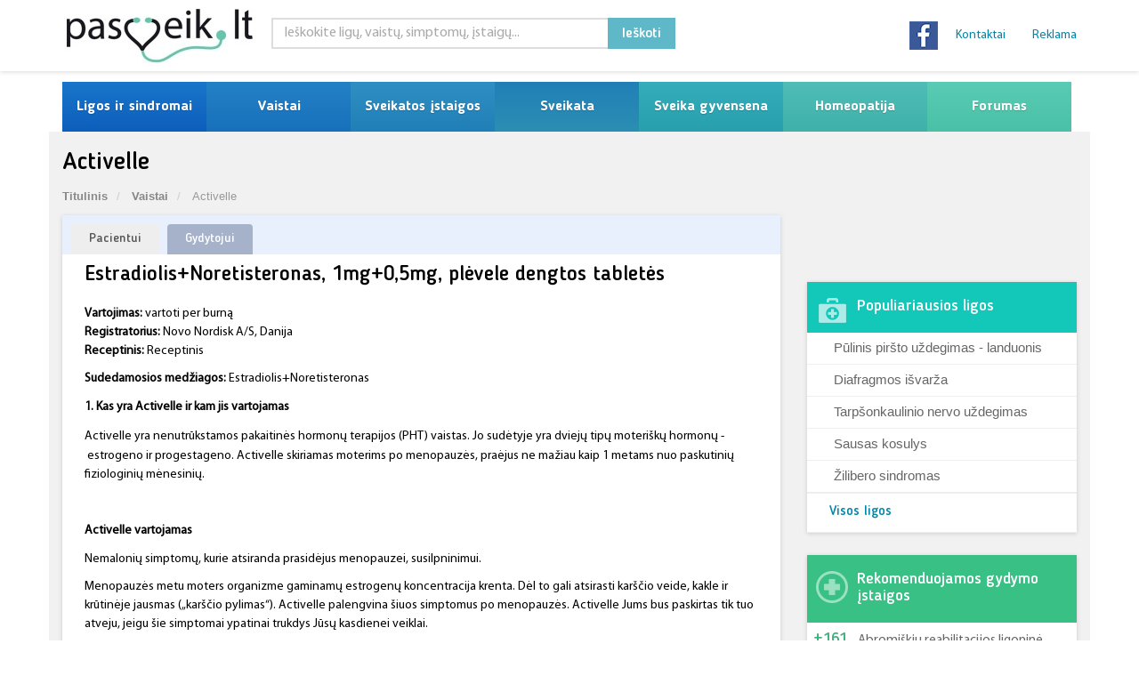

--- FILE ---
content_type: text/html; charset=UTF-8
request_url: https://www.pasveik.lt/lt/vaistai/36295/activelle/
body_size: 66065
content:
<!DOCTYPE html><html dir="ltr" lang="lt-LT" prefix="og: https://ogp.me/ns#" class="no-js no-svg"><head><script data-no-optimize="1">var litespeed_docref=sessionStorage.getItem("litespeed_docref");litespeed_docref&&(Object.defineProperty(document,"referrer",{get:function(){return litespeed_docref}}),sessionStorage.removeItem("litespeed_docref"));</script> <meta charset="UTF-8"><meta name="viewport" content="width=device-width, initial-scale=1"><link rel="profile" href="http://gmpg.org/xfn/11"><link rel="stylesheet" type="text/css" href="https://cdn.jsdelivr.net/npm/cookieconsent@3/build/cookieconsent.min.css" /><div id="fb-root"></div> <script type="litespeed/javascript">(function(d,s,id){var js,fjs=d.getElementsByTagName(s)[0];if(d.getElementById(id))return;js=d.createElement(s);js.id=id;js.src="//connect.facebook.net/en_US/sdk.js#xfbml=1&version=v2.3";fjs.parentNode.insertBefore(js,fjs)}(document,'script','facebook-jssdk'))</script>  <script type="text/javascript">//-->//><!--
    var pp_gemius_identifier = 'AqTrEucUAAXw2u8j90eLH4Xx3whdBCOkgjmww9VBxov.l7';
    // lines below shouldn't be edited
    function gemius_pending(i) { window[i] = window[i] || function() {var x = window[i+'_pdata'] = window[i+'_pdata'] || []; x[x.length]=arguments;};};
    gemius_pending('gemius_hit'); gemius_pending('gemius_event'); gemius_pending('pp_gemius_hit'); gemius_pending('pp_gemius_event');
    (function(d,t) {try {var gt=d.createElement(t),s=d.getElementsByTagName(t)[0],l='http'+((location.protocol=='https:')?'s':''); gt.setAttribute('async','async');
        gt.setAttribute('defer','defer'); gt.src=l+'://galt.hit.gemius.pl/xgemius.js'; s.parentNode.insertBefore(gt,s);} catch (e) {}})(document,'script');
    //--><!</script>  <script type="litespeed/javascript" data-src="https://www.googletagmanager.com/gtag/js?id=UA-3677738-1"></script> <script type="litespeed/javascript">window.dataLayer=window.dataLayer||[];function gtag(){dataLayer.push(arguments)}
gtag('js',new Date());gtag('config','UA-3677738-1')</script> <script type="litespeed/javascript">(function(html){html.className=html.className.replace(/\bno-js\b/,'js')})(document.documentElement)</script> <title>Activelle - Pasveik.lt</title><meta name="robots" content="max-image-preview:large" /><meta name="google-site-verification" content="srZsi8DdKcBcvDnZLQ16aQ5ILD6Znp29MC2sj3787yQ" /><link rel="canonical" href="https://www.pasveik.lt/lt/vaistai/36295/activelle/" /><meta name="generator" content="All in One SEO Pro (AIOSEO) 4.9.0" /><meta property="og:locale" content="lt_LT" /><meta property="og:site_name" content="Pasveik.lt - Sveikata ir medicina" /><meta property="og:type" content="article" /><meta property="og:title" content="Activelle - Pasveik.lt" /><meta property="og:url" content="https://www.pasveik.lt/lt/vaistai/36295/activelle/" /><meta property="article:published_time" content="2015-07-23T15:46:17+00:00" /><meta property="article:modified_time" content="-001-11-30T00:00:00+00:00" /><meta name="twitter:card" content="summary_large_image" /><meta name="twitter:title" content="Activelle - Pasveik.lt" /> <script type="application/ld+json" class="aioseo-schema">{"@context":"https:\/\/schema.org","@graph":[{"@type":"BreadcrumbList","@id":"https:\/\/www.pasveik.lt\/lt\/vaistai\/36295\/activelle\/#breadcrumblist","itemListElement":[{"@type":"ListItem","@id":"https:\/\/www.pasveik.lt\/lt#listItem","position":1,"name":"Home","item":"https:\/\/www.pasveik.lt\/lt","nextItem":{"@type":"ListItem","@id":"https:\/\/www.pasveik.lt\/lt\/vaistai\/#listItem","name":"Vaistai"}},{"@type":"ListItem","@id":"https:\/\/www.pasveik.lt\/lt\/vaistai\/#listItem","position":2,"name":"Vaistai","item":"https:\/\/www.pasveik.lt\/lt\/vaistai\/","nextItem":{"@type":"ListItem","@id":"https:\/\/www.pasveik.lt\/lt\/raktazodziai\/berimas\/#listItem","name":"b\u0117rimas"},"previousItem":{"@type":"ListItem","@id":"https:\/\/www.pasveik.lt\/lt#listItem","name":"Home"}},{"@type":"ListItem","@id":"https:\/\/www.pasveik.lt\/lt\/raktazodziai\/berimas\/#listItem","position":3,"name":"b\u0117rimas","item":"https:\/\/www.pasveik.lt\/lt\/raktazodziai\/berimas\/","nextItem":{"@type":"ListItem","@id":"https:\/\/www.pasveik.lt\/lt\/vaistai\/36295\/activelle\/#listItem","name":"Activelle"},"previousItem":{"@type":"ListItem","@id":"https:\/\/www.pasveik.lt\/lt\/vaistai\/#listItem","name":"Vaistai"}},{"@type":"ListItem","@id":"https:\/\/www.pasveik.lt\/lt\/vaistai\/36295\/activelle\/#listItem","position":4,"name":"Activelle","previousItem":{"@type":"ListItem","@id":"https:\/\/www.pasveik.lt\/lt\/raktazodziai\/berimas\/#listItem","name":"b\u0117rimas"}}]},{"@type":"Organization","@id":"https:\/\/www.pasveik.lt\/lt\/#organization","name":"Pasveik.lt","description":"Sveikata ir medicina","url":"https:\/\/www.pasveik.lt\/lt\/"},{"@type":"WebPage","@id":"https:\/\/www.pasveik.lt\/lt\/vaistai\/36295\/activelle\/#webpage","url":"https:\/\/www.pasveik.lt\/lt\/vaistai\/36295\/activelle\/","name":"Activelle - Pasveik.lt","inLanguage":"lt-LT","isPartOf":{"@id":"https:\/\/www.pasveik.lt\/lt\/#website"},"breadcrumb":{"@id":"https:\/\/www.pasveik.lt\/lt\/vaistai\/36295\/activelle\/#breadcrumblist"},"datePublished":"2015-07-23T15:46:17+03:00","dateModified":"-0001-11-30T00:00:00+01:41"},{"@type":"WebSite","@id":"https:\/\/www.pasveik.lt\/lt\/#website","url":"https:\/\/www.pasveik.lt\/lt\/","name":"Pasveik.lt","description":"Sveikata ir medicina","inLanguage":"lt-LT","publisher":{"@id":"https:\/\/www.pasveik.lt\/lt\/#organization"}}]}</script> <link rel='dns-prefetch' href='//fonts.googleapis.com' /><link rel='dns-prefetch' href='//www.googletagmanager.com' /><link href='https://fonts.gstatic.com' crossorigin rel='preconnect' /><link rel="alternate" type="application/rss+xml" title="Pasveik.lt &raquo; Įrašų RSS srautas" href="https://www.pasveik.lt/lt/feed/" /><link rel="alternate" type="application/rss+xml" title="Pasveik.lt &raquo; Komentarų RSS srautas" href="https://www.pasveik.lt/lt/comments/feed/" /><link rel="alternate" title="oEmbed (JSON)" type="application/json+oembed" href="https://www.pasveik.lt/lt/wp-json/oembed/1.0/embed?url=https%3A%2F%2Fwww.pasveik.lt%2Flt%2Fvaistai%2F36295%2Factivelle%2F" /><link rel="alternate" title="oEmbed (XML)" type="text/xml+oembed" href="https://www.pasveik.lt/lt/wp-json/oembed/1.0/embed?url=https%3A%2F%2Fwww.pasveik.lt%2Flt%2Fvaistai%2F36295%2Factivelle%2F&#038;format=xml" /><style id='wp-img-auto-sizes-contain-inline-css'>img:is([sizes=auto i],[sizes^="auto," i]){contain-intrinsic-size:3000px 1500px}
/*# sourceURL=wp-img-auto-sizes-contain-inline-css */</style><link data-optimized="2" rel="stylesheet" href="https://www.pasveik.lt/wp-content/litespeed/css/94bd96f963f67873a593efbaaaca1430.css?ver=040c0" /><style id='global-styles-inline-css'>:root{--wp--preset--aspect-ratio--square: 1;--wp--preset--aspect-ratio--4-3: 4/3;--wp--preset--aspect-ratio--3-4: 3/4;--wp--preset--aspect-ratio--3-2: 3/2;--wp--preset--aspect-ratio--2-3: 2/3;--wp--preset--aspect-ratio--16-9: 16/9;--wp--preset--aspect-ratio--9-16: 9/16;--wp--preset--color--black: #000000;--wp--preset--color--cyan-bluish-gray: #abb8c3;--wp--preset--color--white: #ffffff;--wp--preset--color--pale-pink: #f78da7;--wp--preset--color--vivid-red: #cf2e2e;--wp--preset--color--luminous-vivid-orange: #ff6900;--wp--preset--color--luminous-vivid-amber: #fcb900;--wp--preset--color--light-green-cyan: #7bdcb5;--wp--preset--color--vivid-green-cyan: #00d084;--wp--preset--color--pale-cyan-blue: #8ed1fc;--wp--preset--color--vivid-cyan-blue: #0693e3;--wp--preset--color--vivid-purple: #9b51e0;--wp--preset--gradient--vivid-cyan-blue-to-vivid-purple: linear-gradient(135deg,rgb(6,147,227) 0%,rgb(155,81,224) 100%);--wp--preset--gradient--light-green-cyan-to-vivid-green-cyan: linear-gradient(135deg,rgb(122,220,180) 0%,rgb(0,208,130) 100%);--wp--preset--gradient--luminous-vivid-amber-to-luminous-vivid-orange: linear-gradient(135deg,rgb(252,185,0) 0%,rgb(255,105,0) 100%);--wp--preset--gradient--luminous-vivid-orange-to-vivid-red: linear-gradient(135deg,rgb(255,105,0) 0%,rgb(207,46,46) 100%);--wp--preset--gradient--very-light-gray-to-cyan-bluish-gray: linear-gradient(135deg,rgb(238,238,238) 0%,rgb(169,184,195) 100%);--wp--preset--gradient--cool-to-warm-spectrum: linear-gradient(135deg,rgb(74,234,220) 0%,rgb(151,120,209) 20%,rgb(207,42,186) 40%,rgb(238,44,130) 60%,rgb(251,105,98) 80%,rgb(254,248,76) 100%);--wp--preset--gradient--blush-light-purple: linear-gradient(135deg,rgb(255,206,236) 0%,rgb(152,150,240) 100%);--wp--preset--gradient--blush-bordeaux: linear-gradient(135deg,rgb(254,205,165) 0%,rgb(254,45,45) 50%,rgb(107,0,62) 100%);--wp--preset--gradient--luminous-dusk: linear-gradient(135deg,rgb(255,203,112) 0%,rgb(199,81,192) 50%,rgb(65,88,208) 100%);--wp--preset--gradient--pale-ocean: linear-gradient(135deg,rgb(255,245,203) 0%,rgb(182,227,212) 50%,rgb(51,167,181) 100%);--wp--preset--gradient--electric-grass: linear-gradient(135deg,rgb(202,248,128) 0%,rgb(113,206,126) 100%);--wp--preset--gradient--midnight: linear-gradient(135deg,rgb(2,3,129) 0%,rgb(40,116,252) 100%);--wp--preset--font-size--small: 13px;--wp--preset--font-size--medium: 20px;--wp--preset--font-size--large: 36px;--wp--preset--font-size--x-large: 42px;--wp--preset--spacing--20: 0.44rem;--wp--preset--spacing--30: 0.67rem;--wp--preset--spacing--40: 1rem;--wp--preset--spacing--50: 1.5rem;--wp--preset--spacing--60: 2.25rem;--wp--preset--spacing--70: 3.38rem;--wp--preset--spacing--80: 5.06rem;--wp--preset--shadow--natural: 6px 6px 9px rgba(0, 0, 0, 0.2);--wp--preset--shadow--deep: 12px 12px 50px rgba(0, 0, 0, 0.4);--wp--preset--shadow--sharp: 6px 6px 0px rgba(0, 0, 0, 0.2);--wp--preset--shadow--outlined: 6px 6px 0px -3px rgb(255, 255, 255), 6px 6px rgb(0, 0, 0);--wp--preset--shadow--crisp: 6px 6px 0px rgb(0, 0, 0);}:where(.is-layout-flex){gap: 0.5em;}:where(.is-layout-grid){gap: 0.5em;}body .is-layout-flex{display: flex;}.is-layout-flex{flex-wrap: wrap;align-items: center;}.is-layout-flex > :is(*, div){margin: 0;}body .is-layout-grid{display: grid;}.is-layout-grid > :is(*, div){margin: 0;}:where(.wp-block-columns.is-layout-flex){gap: 2em;}:where(.wp-block-columns.is-layout-grid){gap: 2em;}:where(.wp-block-post-template.is-layout-flex){gap: 1.25em;}:where(.wp-block-post-template.is-layout-grid){gap: 1.25em;}.has-black-color{color: var(--wp--preset--color--black) !important;}.has-cyan-bluish-gray-color{color: var(--wp--preset--color--cyan-bluish-gray) !important;}.has-white-color{color: var(--wp--preset--color--white) !important;}.has-pale-pink-color{color: var(--wp--preset--color--pale-pink) !important;}.has-vivid-red-color{color: var(--wp--preset--color--vivid-red) !important;}.has-luminous-vivid-orange-color{color: var(--wp--preset--color--luminous-vivid-orange) !important;}.has-luminous-vivid-amber-color{color: var(--wp--preset--color--luminous-vivid-amber) !important;}.has-light-green-cyan-color{color: var(--wp--preset--color--light-green-cyan) !important;}.has-vivid-green-cyan-color{color: var(--wp--preset--color--vivid-green-cyan) !important;}.has-pale-cyan-blue-color{color: var(--wp--preset--color--pale-cyan-blue) !important;}.has-vivid-cyan-blue-color{color: var(--wp--preset--color--vivid-cyan-blue) !important;}.has-vivid-purple-color{color: var(--wp--preset--color--vivid-purple) !important;}.has-black-background-color{background-color: var(--wp--preset--color--black) !important;}.has-cyan-bluish-gray-background-color{background-color: var(--wp--preset--color--cyan-bluish-gray) !important;}.has-white-background-color{background-color: var(--wp--preset--color--white) !important;}.has-pale-pink-background-color{background-color: var(--wp--preset--color--pale-pink) !important;}.has-vivid-red-background-color{background-color: var(--wp--preset--color--vivid-red) !important;}.has-luminous-vivid-orange-background-color{background-color: var(--wp--preset--color--luminous-vivid-orange) !important;}.has-luminous-vivid-amber-background-color{background-color: var(--wp--preset--color--luminous-vivid-amber) !important;}.has-light-green-cyan-background-color{background-color: var(--wp--preset--color--light-green-cyan) !important;}.has-vivid-green-cyan-background-color{background-color: var(--wp--preset--color--vivid-green-cyan) !important;}.has-pale-cyan-blue-background-color{background-color: var(--wp--preset--color--pale-cyan-blue) !important;}.has-vivid-cyan-blue-background-color{background-color: var(--wp--preset--color--vivid-cyan-blue) !important;}.has-vivid-purple-background-color{background-color: var(--wp--preset--color--vivid-purple) !important;}.has-black-border-color{border-color: var(--wp--preset--color--black) !important;}.has-cyan-bluish-gray-border-color{border-color: var(--wp--preset--color--cyan-bluish-gray) !important;}.has-white-border-color{border-color: var(--wp--preset--color--white) !important;}.has-pale-pink-border-color{border-color: var(--wp--preset--color--pale-pink) !important;}.has-vivid-red-border-color{border-color: var(--wp--preset--color--vivid-red) !important;}.has-luminous-vivid-orange-border-color{border-color: var(--wp--preset--color--luminous-vivid-orange) !important;}.has-luminous-vivid-amber-border-color{border-color: var(--wp--preset--color--luminous-vivid-amber) !important;}.has-light-green-cyan-border-color{border-color: var(--wp--preset--color--light-green-cyan) !important;}.has-vivid-green-cyan-border-color{border-color: var(--wp--preset--color--vivid-green-cyan) !important;}.has-pale-cyan-blue-border-color{border-color: var(--wp--preset--color--pale-cyan-blue) !important;}.has-vivid-cyan-blue-border-color{border-color: var(--wp--preset--color--vivid-cyan-blue) !important;}.has-vivid-purple-border-color{border-color: var(--wp--preset--color--vivid-purple) !important;}.has-vivid-cyan-blue-to-vivid-purple-gradient-background{background: var(--wp--preset--gradient--vivid-cyan-blue-to-vivid-purple) !important;}.has-light-green-cyan-to-vivid-green-cyan-gradient-background{background: var(--wp--preset--gradient--light-green-cyan-to-vivid-green-cyan) !important;}.has-luminous-vivid-amber-to-luminous-vivid-orange-gradient-background{background: var(--wp--preset--gradient--luminous-vivid-amber-to-luminous-vivid-orange) !important;}.has-luminous-vivid-orange-to-vivid-red-gradient-background{background: var(--wp--preset--gradient--luminous-vivid-orange-to-vivid-red) !important;}.has-very-light-gray-to-cyan-bluish-gray-gradient-background{background: var(--wp--preset--gradient--very-light-gray-to-cyan-bluish-gray) !important;}.has-cool-to-warm-spectrum-gradient-background{background: var(--wp--preset--gradient--cool-to-warm-spectrum) !important;}.has-blush-light-purple-gradient-background{background: var(--wp--preset--gradient--blush-light-purple) !important;}.has-blush-bordeaux-gradient-background{background: var(--wp--preset--gradient--blush-bordeaux) !important;}.has-luminous-dusk-gradient-background{background: var(--wp--preset--gradient--luminous-dusk) !important;}.has-pale-ocean-gradient-background{background: var(--wp--preset--gradient--pale-ocean) !important;}.has-electric-grass-gradient-background{background: var(--wp--preset--gradient--electric-grass) !important;}.has-midnight-gradient-background{background: var(--wp--preset--gradient--midnight) !important;}.has-small-font-size{font-size: var(--wp--preset--font-size--small) !important;}.has-medium-font-size{font-size: var(--wp--preset--font-size--medium) !important;}.has-large-font-size{font-size: var(--wp--preset--font-size--large) !important;}.has-x-large-font-size{font-size: var(--wp--preset--font-size--x-large) !important;}
/*# sourceURL=global-styles-inline-css */</style><style id='classic-theme-styles-inline-css'>/*! This file is auto-generated */
.wp-block-button__link{color:#fff;background-color:#32373c;border-radius:9999px;box-shadow:none;text-decoration:none;padding:calc(.667em + 2px) calc(1.333em + 2px);font-size:1.125em}.wp-block-file__button{background:#32373c;color:#fff;text-decoration:none}
/*# sourceURL=/wp-includes/css/classic-themes.min.css */</style> <script type="litespeed/javascript" data-src="https://www.pasveik.lt/wp-includes/js/jquery/jquery.min.js" id="jquery-core-js"></script> <script id="main-script-js-extra" type="litespeed/javascript">var ajax_object={"ajaxurl":"https://www.pasveik.lt/wp-admin/admin-ajax.php","place":""}</script> <script id="whp5887front.js6984-js-extra" type="litespeed/javascript">var whp_local_data={"add_url":"https://www.pasveik.lt/wp-admin/post-new.php?post_type=event","ajaxurl":"https://www.pasveik.lt/wp-admin/admin-ajax.php"}</script> <link rel="https://api.w.org/" href="https://www.pasveik.lt/lt/wp-json/" /><link rel="alternate" title="JSON" type="application/json" href="https://www.pasveik.lt/lt/wp-json/wp/v2/drug/36295" /><link rel="EditURI" type="application/rsd+xml" title="RSD" href="https://www.pasveik.lt/xmlrpc.php?rsd" /><link rel='shortlink' href='https://www.pasveik.lt/lt/?p=36295' /><meta name="generator" content="Site Kit by Google 1.170.0" /><link rel="alternate" hreflang="lt-LT" href="https://www.pasveik.lt/lt/vaistai/36295/activelle/"/><link rel="alternate" hreflang="lt" href="https://www.pasveik.lt/lt/vaistai/36295/activelle/"/><link rel="icon" href="https://www.pasveik.lt/wp-content/uploads/2021/02/cropped-pasveik_lt-32x32.jpg" sizes="32x32" /><link rel="icon" href="https://www.pasveik.lt/wp-content/uploads/2021/02/cropped-pasveik_lt-192x192.jpg" sizes="192x192" /><link rel="apple-touch-icon" href="https://www.pasveik.lt/wp-content/uploads/2021/02/cropped-pasveik_lt-180x180.jpg" /><meta name="msapplication-TileImage" content="https://www.pasveik.lt/wp-content/uploads/2021/02/cropped-pasveik_lt-270x270.jpg" /></head><body class="wp-singular drug-template-default single single-drug postid-36295 wp-embed-responsive wp-theme-pasveik translatepress-lt_LT group-blog has-header-image has-sidebar colors-light home-page"><div id="container" class="ips-holder"><div class="hidden-header"></div><header class="clearfix"><div class="top-bar"><div class="top-bar-holder"><div class="container"><div class="row row-box"><div class="logo_full"><div class="logo">
<a href="https://www.pasveik.lt/lt">
<img data-lazyloaded="1" src="[data-uri]" width="250" height="65" alt="Pasveik.lt" data-src="https://www.pasveik.lt/wp-content/themes/pasveik/assets/images/pasveik_lt.jpg">
</a></div></div><div class="besides_logo"><div class="row"><div class="top_search"><div class="searchbar-holder"><div class="_searchBox ipsSearch"><form class=" ipModuleForm ipsModuleFormPublic ipsUrl" role="search" method="get" class="search-form" action="https://www.pasveik.lt/lt/"><fieldset><div class="form-group type-text name-q">
<input id="search-form-1" class="form-control" name="s" type="search" value="" placeholder="Ieškokite ligų, vaistų, simptomų, įstaigų..."></div><div class="form-group type-submit">
<button class="btn btn-default" type="submit">Ieškoti</button></div></fieldset></form></div></div></div><div class="links_holder_nav"><div class="links-holder"><ul class="nav navbar-nav navbar-right nav-site"><li id="menu-item-42133" class="menu-item menu-item-type-custom menu-item-object-custom menu-item-42133"><a href="https://pasveik.lt/lt/kontaktai/">Kontaktai</a></li><li id="menu-item-42132" class="menu-item menu-item-type-custom menu-item-object-custom menu-item-42132"><a href="https://pasveik.lt/lt/reklama/">Reklama</a></li></ul></div></div><div class="social_side"><div class="social">
<a href="https://www.facebook.com/pages/pasveiklt/339096081110" target="_blank">
<img data-lazyloaded="1" src="[data-uri]" width="32" height="32" alt="facebook" data-src="https://www.pasveik.lt/wp-content/themes/pasveik/assets/images/facebook.jpg" />                                        </a></div><div class="social-bottom"><div class="socItem"><div class="fb-like"
data-href="https://www.facebook.com/pages/pasveiklt/339096081110"
data-layout="button_count" data-action="like" data-show-faces="false"
data-share="false"></div></div><div class="socItem"><div class="gplus-container"><div class="g-plusone" data-size="medium"
data-href="https://plus.google.com/100828037658262397642/posts"></div></div></div></div></div></div></div></div></div></div><div class="top-banner-holder"><div class="container"><div class="row"><div class="col-md-12"><div class="top-banner-ex"><div><script data-adfscript="adx.adform.net/adx/?mid=321462"></script> <script src="//s1.adform.net/banners/scripts/adx.js" async defer></script></div></div></div></div></div></div></div><div class="navbar navbar-default navbar-top"><div class="container"><div class="navbar-header"><p class="meniu_text">MENIU</p>
<button type="button" class="navbar-toggle" data-toggle="collapse" data-target=".navbar-collapse">
<i class="fa fa-bars"></i>
</button></div><div class="navbar-collapse collapse menu-main-holder"><ul class="nav navbar-nav navbar-right nav-site"><li id="menu-item-42075" class="menu-item menu-item-type-custom menu-item-object-custom menu-item-has-children menu-item-42075 drop"><a title="Ligos ir sindromai" href="https://pasveik.lt/lt/ligos-ir-sindromai/">Ligos ir sindromai</a><ul class="dropdown"><li id="menu-item-42079" class="menu-item menu-item-type-custom menu-item-object-custom menu-item-42079"><a title="Pagal ABC" href="https://pasveik.lt/lt/ligos-ir-sindromai/">Pagal ABC</a></li><li id="menu-item-42378" class="menu-item menu-item-type-custom menu-item-object-custom menu-item-42378"><a title="Pagal organų sistemą" href="https://pasveik.lt/lt/ligos-pagal-organu-sistema/">Pagal organų sistemą</a></li><li id="menu-item-42080" class="menu-item menu-item-type-custom menu-item-object-custom menu-item-42080"><a title="TLK Kodai" href="https://pasveik.lt/lt/tlk-kodai/">TLK Kodai</a></li><li id="menu-item-44607" class="menu-item menu-item-type-post_type menu-item-object-page menu-item-has-children menu-item-44607"><a title="Nėštumas" href="https://www.pasveik.lt/lt/nestumas/">Nėštumas</a><ul class="sup-dropdown"><li id="menu-item-44615" class="menu-item menu-item-type-post_type menu-item-object-page menu-item-44615"><a title="Nėštumo požymiai" href="https://www.pasveik.lt/lt/nestumas/nestumo-pozymiai/">Nėštumo požymiai</a></li><li id="menu-item-44608" class="menu-item menu-item-type-post_type menu-item-object-page menu-item-has-children menu-item-44608"><a title="Gemalo ir vaisiaus raida" href="https://www.pasveik.lt/lt/nestumas/gemalo-ir-vaisiaus-raida/">Gemalo ir vaisiaus raida</a><ul class="sup-dropdown"><li id="menu-item-44609" class="menu-item menu-item-type-post_type menu-item-object-page menu-item-44609"><a title="Vaisiaus plėvės ir priedai" href="https://www.pasveik.lt/lt/nestumas/gemalo-ir-vaisiaus-raida/vaisiaus-pleves-ir-priedai/">Vaisiaus plėvės ir priedai</a></li></ul></li><li id="menu-item-44627" class="menu-item menu-item-type-post_type menu-item-object-page menu-item-44627"><a title="Rizikingas nėštumas" href="https://www.pasveik.lt/lt/nestumas/rizikingas-nestumas/">Rizikingas nėštumas</a></li><li id="menu-item-44614" class="menu-item menu-item-type-post_type menu-item-object-page menu-item-44614"><a title="Įgimtos anomalijos" href="https://www.pasveik.lt/lt/nestumas/igimtos-anomalijos/">Įgimtos anomalijos</a></li><li id="menu-item-44610" class="menu-item menu-item-type-post_type menu-item-object-page menu-item-44610"><a title="Genetinis šeimų konsultavimas" href="https://www.pasveik.lt/lt/nestumas/genetinis-seimu-konsultavimas/">Genetinis šeimų konsultavimas</a></li><li id="menu-item-44616" class="menu-item menu-item-type-post_type menu-item-object-page menu-item-44616"><a title="Prenatalinė paveldimųjų ligų ir įgimtų raidos defektų diagnostika" href="https://www.pasveik.lt/lt/nestumas/prenataline-paveldimuju-ligu-ir-igimtu-raidos-defektu-diagnostika/">Prenatalinė paveldimųjų ligų ir įgimtų raidos defektų diagnostika</a></li><li id="menu-item-44628" class="menu-item menu-item-type-post_type menu-item-object-page menu-item-44628"><a title="Nėštumo diagnostika" href="https://www.pasveik.lt/lt/nestumas/nestumo-diagnostika/">Nėštumo diagnostika</a></li><li id="menu-item-44619" class="menu-item menu-item-type-post_type menu-item-object-page menu-item-44619"><a title="Vaisiaus padėtys ir pirmaeigos" href="https://www.pasveik.lt/lt/nestumas/vaisiaus-padetys-ir-pirmaeigos/">Vaisiaus padėtys ir pirmaeigos</a></li><li id="menu-item-44618" class="menu-item menu-item-type-post_type menu-item-object-page menu-item-44618"><a title="Vaisiaus antenatalinės būklės diagnostika" href="https://www.pasveik.lt/lt/nestumas/vaisiaus-antenatalines-bukles-diagnostika/">Vaisiaus antenatalinės būklės diagnostika</a></li><li id="menu-item-44611" class="menu-item menu-item-type-post_type menu-item-object-page menu-item-44611"><a title="Gimdymas" href="https://www.pasveik.lt/lt/nestumas/gimdymas/">Gimdymas</a></li></ul></li><li id="menu-item-42082" class="menu-item menu-item-type-custom menu-item-object-custom menu-item-42082"><a title="Diagnozuok ligą pats" href="https://pasveik.lt/lt/diagnozuok-liga/">Diagnozuok ligą pats</a></li></ul></li><li id="menu-item-42083" class="menu-item menu-item-type-custom menu-item-object-custom menu-item-has-children menu-item-42083 drop"><a title="Vaistai" href="https://pasveik.lt/lt/vaistai/">Vaistai</a><ul class="dropdown"><li id="menu-item-42084" class="menu-item menu-item-type-custom menu-item-object-custom menu-item-42084"><a title="Vaistų paieška" href="https://pasveik.lt/lt/vaistai/">Vaistų paieška</a></li><li id="menu-item-42085" class="menu-item menu-item-type-custom menu-item-object-custom menu-item-42085"><a title="Pagal ABC" href="https://pasveik.lt/lt/vaistai-abc/?psl=A">Pagal ABC</a></li><li id="menu-item-42086" class="menu-item menu-item-type-custom menu-item-object-custom menu-item-42086"><a title="Vaistai pagal ATC kodą" href="https://pasveik.lt/lt/vaistai-pagal-atc-koda/">Vaistai pagal ATC kodą</a></li><li id="menu-item-42087" class="menu-item menu-item-type-custom menu-item-object-custom menu-item-42087"><a title="Pagal ligą ar organų sistema" href="https://pasveik.lt/lt/pagal-liga-ar-organu-sistema/">Pagal ligą ar organų sistema</a></li><li id="menu-item-42088" class="menu-item menu-item-type-custom menu-item-object-custom menu-item-42088"><a title="Kompensuojamu vaistu kainynas" href="https://pasveik.lt/lt/kompensuojamu-vaistu-kainynas/">Kompensuojamu vaistu kainynas</a></li><li id="menu-item-42090" class="menu-item menu-item-type-custom menu-item-object-custom menu-item-42090"><a title="Augaliniai vaistai" href="https://pasveik.lt/lt/k/augaliniai-vaistai/">Augaliniai vaistai</a></li><li id="menu-item-42091" class="menu-item menu-item-type-custom menu-item-object-custom menu-item-42091"><a title="Homeopatiniai vaistai" href="https://pasveik.lt/lt/k/homeopatiniai-vaistai/">Homeopatiniai vaistai</a></li><li id="menu-item-42092" class="menu-item menu-item-type-custom menu-item-object-custom menu-item-42092"><a title="Vaistiniai augalai" href="https://pasveik.lt/lt/k/vaistiniai-augalai/">Vaistiniai augalai</a></li></ul></li><li id="menu-item-42093" class="menu-item menu-item-type-custom menu-item-object-custom menu-item-has-children menu-item-42093 drop"><a title="Sveikatos įstaigos" href="https://pasveik.lt/lt/sveikatos-istaigos/">Sveikatos įstaigos</a><ul class="dropdown"><li id="menu-item-42094" class="menu-item menu-item-type-custom menu-item-object-custom menu-item-has-children menu-item-42094"><a title="Gydymo įstaigos" href="https://pasveik.lt/lt/gydymo-istaigos/">Gydymo įstaigos</a><ul class="sup-dropdown"><li id="menu-item-42387" class="menu-item menu-item-type-custom menu-item-object-custom menu-item-42387"><a title="Privačios klinikos" href="https://pasveik.lt/lt/gydymo-istaigos/privacios-klinikos/">Privačios klinikos</a></li><li id="menu-item-42388" class="menu-item menu-item-type-custom menu-item-object-custom menu-item-42388"><a title="Ambulatorijos" href="https://pasveik.lt/lt/gydymo-istaigos/ambulatorijos/">Ambulatorijos</a></li><li id="menu-item-42389" class="menu-item menu-item-type-custom menu-item-object-custom menu-item-42389"><a title="Kita" href="https://pasveik.lt/lt/gydymo-istaigos/kita/">Kita</a></li><li id="menu-item-42390" class="menu-item menu-item-type-custom menu-item-object-custom menu-item-42390"><a title="Klinikos" href="https://pasveik.lt/lt/gydymo-istaigos/klinikos/">Klinikos</a></li><li id="menu-item-42391" class="menu-item menu-item-type-custom menu-item-object-custom menu-item-42391"><a title="Ligoninės" href="https://pasveik.lt/lt/gydymo-istaigos/ligonines/">Ligoninės</a></li><li id="menu-item-42392" class="menu-item menu-item-type-custom menu-item-object-custom menu-item-42392"><a title="Odontologo kabinetai" href="https://pasveik.lt/lt/gydymo-istaigos/odontologo-kabinetai/">Odontologo kabinetai</a></li><li id="menu-item-42393" class="menu-item menu-item-type-custom menu-item-object-custom menu-item-42393"><a title="Sanatorijos" href="https://pasveik.lt/lt/gydymo-istaigos/sanatorijos/">Sanatorijos</a></li></ul></li><li id="menu-item-42095" class="menu-item menu-item-type-custom menu-item-object-custom menu-item-42095"><a title="Vaistinės" href="https://pasveik.lt/lt/vaistines/">Vaistinės</a></li><li id="menu-item-42096" class="menu-item menu-item-type-custom menu-item-object-custom menu-item-42096"><a title="Registracija į poliklinikas" href="https://pasveik.lt/lt/registracija-i-poliklinikas/">Registracija į poliklinikas</a></li></ul></li><li id="menu-item-42098" class="menu-item menu-item-type-custom menu-item-object-custom menu-item-has-children menu-item-42098 drop"><a title="Sveikata" href="https://pasveik.lt/lt/sveikata/">Sveikata</a><ul class="dropdown"><li id="menu-item-42131" class="menu-item menu-item-type-taxonomy menu-item-object-category menu-item-42131"><a title="Ligų gydymas" href="https://www.pasveik.lt/lt/ligu-gydymas/">Ligų gydymas</a></li><li id="menu-item-42099" class="menu-item menu-item-type-custom menu-item-object-custom menu-item-42099"><a title="Mėnesinių skausmas" href="https://pasveik.lt/lt/menesiniu-skausmas/">Mėnesinių skausmas</a></li><li id="menu-item-42100" class="menu-item menu-item-type-custom menu-item-object-custom menu-item-has-children menu-item-42100"><a title="Mamoms" href="https://pasveik.lt/lt/vaiko-psichologija/">Mamoms</a><ul class="sup-dropdown"><li id="menu-item-42101" class="menu-item menu-item-type-taxonomy menu-item-object-category menu-item-42101"><a title="Vaiko psichologija" href="https://www.pasveik.lt/lt/vaiko-psichologija/">Vaiko psichologija</a></li><li id="menu-item-42102" class="menu-item menu-item-type-taxonomy menu-item-object-category menu-item-42102"><a title="Vaikų mityba" href="https://www.pasveik.lt/lt/vaiku-mityba/">Vaikų mityba</a></li><li id="menu-item-42103" class="menu-item menu-item-type-taxonomy menu-item-object-category menu-item-42103"><a title="Auklėjimas" href="https://www.pasveik.lt/lt/auklejimas/">Auklėjimas</a></li><li id="menu-item-42104" class="menu-item menu-item-type-taxonomy menu-item-object-category menu-item-42104"><a title="Vaikų ligos" href="https://www.pasveik.lt/lt/vaiku-ligos/">Vaikų ligos</a></li><li id="menu-item-42105" class="menu-item menu-item-type-taxonomy menu-item-object-category menu-item-42105"><a title="Šeima" href="https://www.pasveik.lt/lt/seima/">Šeima</a></li><li id="menu-item-42106" class="menu-item menu-item-type-taxonomy menu-item-object-category menu-item-42106"><a title="Laisvalaikis" href="https://www.pasveik.lt/lt/laisvalaikis/">Laisvalaikis</a></li><li id="menu-item-42107" class="menu-item menu-item-type-taxonomy menu-item-object-category menu-item-42107"><a title="Patarimai" href="https://www.pasveik.lt/lt/patarimai/">Patarimai</a></li></ul></li><li id="menu-item-42108" class="menu-item menu-item-type-custom menu-item-object-custom menu-item-42108"><a title="Kraujo grupės" href="https://pasveik.lt/lt/kraujo-grupes/">Kraujo grupės</a></li><li id="menu-item-42109" class="menu-item menu-item-type-custom menu-item-object-custom menu-item-42109"><a title="Anatomija" href="https://pasveik.lt/lt/anatomija/">Anatomija</a></li><li id="menu-item-44620" class="menu-item menu-item-type-post_type menu-item-object-page menu-item-44620"><a title="Pirmoji pagalba" href="https://www.pasveik.lt/lt/pirmoji-pagalba/">Pirmoji pagalba</a></li><li id="menu-item-42111" class="menu-item menu-item-type-custom menu-item-object-custom menu-item-42111"><a title="Kelionių vaistinėlė" href="https://pasveik.lt/lt/kelioniu-vaistinele/">Kelionių vaistinėlė</a></li><li id="menu-item-42112" class="menu-item menu-item-type-custom menu-item-object-custom menu-item-42112"><a title="Informacija keliaujantiems" href="https://pasveik.lt/lt/informacija-keliaujantiems/">Informacija keliaujantiems</a></li><li id="menu-item-42113" class="menu-item menu-item-type-custom menu-item-object-custom menu-item-42113"><a title="Sveikatos testai" href="https://pasveik.lt/lt/testai/">Sveikatos testai</a></li><li id="menu-item-42114" class="menu-item menu-item-type-custom menu-item-object-custom menu-item-42114"><a title="Medicinos biblioteka" href="https://pasveik.lt/lt/biblioteka/">Medicinos biblioteka</a></li><li id="menu-item-42115" class="menu-item menu-item-type-custom menu-item-object-custom menu-item-42115"><a title="Anekdotai" href="https://pasveik.lt/lt/anekdotai/">Anekdotai</a></li></ul></li><li id="menu-item-42116" class="menu-item menu-item-type-custom menu-item-object-custom menu-item-has-children menu-item-42116 drop"><a title="Sveika gyvensena" href="https://pasveik.lt/lt/sveika-gyvensena/">Sveika gyvensena</a><ul class="dropdown"><li id="menu-item-42117" class="menu-item menu-item-type-taxonomy menu-item-object-category menu-item-42117"><a title="Gyvenimo būdas" href="https://www.pasveik.lt/lt/gyvenimo-budas/">Gyvenimo būdas</a></li><li id="menu-item-42118" class="menu-item menu-item-type-taxonomy menu-item-object-category menu-item-42118"><a title="Mankšta online" href="https://www.pasveik.lt/lt/manksta-online/">Mankšta online</a></li><li id="menu-item-42119" class="menu-item menu-item-type-taxonomy menu-item-object-category menu-item-42119"><a title="Mityba" href="https://www.pasveik.lt/lt/mityba/">Mityba</a></li><li id="menu-item-42120" class="menu-item menu-item-type-taxonomy menu-item-object-category menu-item-42120"><a title="Gydymo naujienos" href="https://www.pasveik.lt/lt/gydymo-naujienos/">Gydymo naujienos</a></li><li id="menu-item-42121" class="menu-item menu-item-type-taxonomy menu-item-object-category menu-item-42121"><a title="Psichologija" href="https://www.pasveik.lt/lt/psichologija/">Psichologija</a></li><li id="menu-item-42122" class="menu-item menu-item-type-taxonomy menu-item-object-category menu-item-42122"><a title="Dietos ir sveika mityba" href="https://www.pasveik.lt/lt/dietos-ir-sveika-mityba/">Dietos ir sveika mityba</a></li><li id="menu-item-42123" class="menu-item menu-item-type-taxonomy menu-item-object-category menu-item-42123"><a title="Ekologija ir sveikata" href="https://www.pasveik.lt/lt/ekologija-ir-sveikata/">Ekologija ir sveikata</a></li><li id="menu-item-42124" class="menu-item menu-item-type-taxonomy menu-item-object-category menu-item-42124"><a title="Grožis ir sveikata" href="https://www.pasveik.lt/lt/grozis-ir-sveikata/">Grožis ir sveikata</a></li><li id="menu-item-42125" class="menu-item menu-item-type-taxonomy menu-item-object-category menu-item-42125"><a title="Plaukai / makiažas" href="https://www.pasveik.lt/lt/plaukai-makiazas/">Plaukai / makiažas</a></li><li id="menu-item-42126" class="menu-item menu-item-type-taxonomy menu-item-object-category menu-item-42126"><a title="Sportas ir sveikata" href="https://www.pasveik.lt/lt/sportas-ir-sveikata/">Sportas ir sveikata</a></li><li id="menu-item-42127" class="menu-item menu-item-type-taxonomy menu-item-object-category menu-item-42127"><a title="Odos priežiūra" href="https://www.pasveik.lt/lt/odos-prieziura/">Odos priežiūra</a></li><li id="menu-item-42128" class="menu-item menu-item-type-taxonomy menu-item-object-category menu-item-42128"><a title="Stilius" href="https://www.pasveik.lt/lt/stilius/">Stilius</a></li></ul></li><li id="menu-item-42129" class="menu-item menu-item-type-custom menu-item-object-custom menu-item-42129"><a title="Homeopatija" href="https://pasveik.lt/lt/homeopatija-siandien/">Homeopatija</a></li><li id="menu-item-42406" class="menu-item menu-item-type-post_type menu-item-object-page menu-item-42406"><a title="Forumas" href="https://www.pasveik.lt/lt/forumas/">Forumas</a></li></ul></div></div></div></header><div class="no-subtitle"><div class="container main-container"><div class="row"><div class="col-md-9"><h1>Activelle</h1></div><div class="clearfix"></div><div class="col-md-9"><ul class="breadcrumbs"><ol class="breadcrumb"><li><a href="https://www.pasveik.lt" title="Titulinis">Titulinis</a></li><li><a href="/lt/vaistai">Vaistai</a></li><li>Activelle</li></ol></ul></div><div class="clearfix"></div></div></div></div><div id="content"><div class="container main-container"><div class="row sidebar-page"><div class="col-md-9"><div class="ipsContainer"><div class="ipWidget ipWidget-DrugsWidget ipSkin-default"><div class="tabs-section drugs-tabs"><ul class="nav nav-tabs"><li id="tab-1-link" class="active"><a href="#tab-1" data-toggle="tab">Pacientui</a></li><li id="tab-2-link" ><a href="#tab-2" data-toggle="tab">Gydytojui</a></li></ul><div class="tab-content"><div class="tab-pane fade in active" id="tab-1"><h3 style="color: #000;">Estradiolis+Noretisteronas, 1mg+0,5mg, plėvele dengtos tabletės</h3>
<span class="img-pos"></span><p>
<strong>Vartojimas:</strong> vartoti per burną<br />
<strong>Registratorius:</strong> Novo Nordisk A/S, Danija<br />
<strong>Receptinis:</strong> Receptinis</p><p><strong>Sudedamosios medžiagos:</strong> Estradiolis+Noretisteronas</p><p><b>1. Kas yra Activelle ir kam jis vartojamas</b><i> </i></p><p>Activelle<i> </i>yra nenutrūkstamos pakaitinės hormonų terapijos (PHT) vaistas. Jo sudėtyje yra dviejų tipų moteriškų hormonų -  estrogeno ir progestageno. Activelle skiriamas moterims po menopauzės, praėjus ne mažiau kaip 1 metams nuo paskutinių fiziologinių mėnesinių.</p><p> </p><p><b>Activelle<i> </i>vartojamas</b></p><p>Nemalonių simptomų, kurie atsiranda prasidėjus menopauzei, susilpninimui.</p><p>Menopauzės metu moters organizme gaminamų estrogenų koncentracija krenta. Dėl to gali atsirasti karščio veide, kakle ir krūtinėje jausmas („karščio pylimas“). Activelle palengvina šiuos simptomus po menopauzės. Activelle Jums bus paskirtas tik tuo atveju, jeigu šie simptomai ypatinai trukdys Jūsų kasdienei veiklai.</p><p>Osteoporozės (kaulų retėjimo) profilaktika.</p><p>Po menopauzės kai kurioms moterims kaulai pasidaro trapesni (<a href="https://pasveik.lt/lt/ligos-ir-sindromai/osteoporoze/4312">osteoporozė</a>). Pasitarkite su gydytoju apie visus galimus gydymo būdus.</p><p>Jeigu Jums yra padidėjusi kaulų lūžių rizika dėl osteoporozės ir negalite vartoti kitų vaistų šiai ligai gydyti, Jums gali būti paskirtas Activelle osteoporozės, pasireiškiančios po menopauzės, profilaktikai.</p><p>Activelle<i> </i>skiriamas moterims, kurioms gimda nepašalinta, praėjus daugiau kaip vieneriems metams po menopauzės. </p><p>Duomenų apie vyresnių nei 65 metų amžiaus moterų gydymą Activelle yra nedaug.</p><p> </p><p><strong>2. </strong><b>Kas žinotina prieš vartojant Activelle</b></p><p><b> </b></p><p><b>Medicininis ištyrimas ir reguliarūs patikrinimai</b></p><p>PHT vartojimas sukelia riziką ir ją reika apsvarstyti prieš nusprendžiant pradėti ar tęsti PHT vartojimą. </p><p>Duomenų apie moterų, su ankstyva menopauze (dėl kiaušidžių nepakankamumo ar operacijos), gydymą Activelle yra nedaug.</p><p>Prieš pradedant vartoti (arba tęsiant) PHT, gydytojas užduos klausimų apie Jūsų ir Jūsų šeimos sveikatos būklę.  Jūsų gydytojas gali nutarti atlikti medicininę apžiūrą. Jeigu reikės, jos metu Jums ištirs krūtis ir/ arba vidaus organus.</p><p>Jeigu pradėjote vartoti Activelle, Jūs turite reguliariai (bent kartą per metus) lankytis pas gydytoją, kad jis atliktų medicininį patikrinimą. Šių patikrinimų metu aptarkite su gydytoju Activelle sukeliamą naudą ir riziką.</p><p>Reguliariai atlikite krūtų peršvietimą, kaip rekomendavo Jūsų gydytojas.</p><p> </p><p><b>Activelle<sup> </sup>vartoti negalima</b></p><p>Jeigu Jums tinka kuri nors iš žemiau išvardintų būklių. Prieš pradėdami vartoti Activelle <b>pasakykite savo gydytojui, </b>jeigu abejojate dėl kurios nors iš žemiau išvardintų būklių.</p><p>Activelle vartoti negalima:<b></b></p><ul><li>jeigu sergate, sirgote arba įtariamas <b>krūties vėžys</b>.</li><li>jeigu Jums yra, kada nors buvo ar įtariamas <b>nuo estrogenų priklausomas auglys</b>, pvz., gimdos gleivinės (endometriumo) vėžys.</li><li>jeigu Jums yra nepaaiškinamas <b><a href="https://pasveik.lt/lt/ligos-ir-sindromai/kraujavimas/43826">kraujavimas</a> iš makšties</b>.</li><li>jeigu Jums yra gimdos gleivinės išvešėjimas (<b>endometriumo hiperplazija</b>) ir dėl jo nesigydėte.</li><li>jeigu Jums yra ar kada nors anksčiau buvo susidarę <b>kraujo krešuliai venose</b> (<a href="https://pasveik.lt/lt/ligos-ir-sindromai/tromboze/4331">trombozė</a>), pvz., kojose<b> </b>(<a href="https://pasveik.lt/lt/ligos-ir-sindromai/giliuju-venu-tromboze/4507">giliųjų venų trombozė</a>) arba plaučiuose (plaučių embolija).</li><li>jeigu Jums nustatytas <b>kraujo krešėjimo sutrikimas</b> (pvz., C baltymo, S baltymo ar antitrombino trūkumas).</li><li>jeigu Jums yra arba anksčiau buvo kraujo krešulio arterijose sukelta liga, pvz., <b>širdies priepuolis, insultas</b> arba <b><a href="https://pasveik.lt/lt/ligos-ir-sindromai/krutines-angina/4430">krūtinės angina</a></b>.</li><li>jeigu sergate arba anksčiau sirgote <b>kepenų liga</b> ir kepenų veiklos rodikliai išliko pakitę.</li><li>jeigu Jums nustatyta reta kraujo liga, vadinama <b>„<a href="https://pasveik.lt/lt/ligos-ir-sindromai/porfirija/72337">porfirija</a>“, </b>kuri šeimose perduodama kitoms kartoms (paveldima).</li><li>jeigu esate <b>alergiška (padidėjęs jautrumas) </b>estradioliui, noretisterono acetatui arba bet kuriai pagalbinei Activelle<sup> </sup>medžiagai (išvardinta 6 skyriuje „Pakuotės turinys ir kita informacija“).</li></ul><p>Tuojau pat nutraukite Activelle vartojimą ir pasakykite savo gydytojui, jeigu kuri nors būklė Jums pasireiškia pirmą kartą Activelle vartojimo metu.</p><p> </p><p><b>Įspėjimai ir atsargumo priemonės</b></p><p>Prieš pradėdami vartoti Activelle, pasakykite savo gydytojui, jeigu sergate arba praeityje sirgote viena iš toliau nurodytų ligų, kadangi, vartojant Activelle šios ligos gali atsinaujinti arba pasunkėti.</p><p>Tokiu atveju turėtumėte lankytis pas gydytoją dažniau:</p><ul><li>fibroidai gimdoje.</li><li>gimdos gleivinės išvešėjimas už jos ribų (<a href="https://pasveik.lt/lt/ligos-ir-sindromai/endometrioze/4339">endometriozė</a>) arba anksčiau sirgote gimdos gleivinės išvešėjimu (endometriumo hiperplazija).</li><li>padidėjusi kraujo krešulių susidarymo rizika (žr. Kraujo krešuliai venose (<a href="https://pasveik.lt/lt/ligos-ir-sindromai/tromboze/4331">trombozė</a>)).</li><li>padidėjusi rizika susirgti nuo estrogenų priklausomu naviku (pvz., Jūsų mama, sesuo ar močiutė sirgo krūties vėžiu).</li><li>padidėjęs kraujospūdis.</li><li>kepenų liga, pvz., gerybinis kepenų auglys.</li><li>diabetas.</li><li>tulžies akmenligė.</li><li><a href="https://pasveik.lt/lt/ligos-ir-sindromai/migrena/4394">migrena</a> arba stiprūs galvos skausmai.</li><li>imuninės sistemos liga, kuri pažeidžia daugelį organų (sisteminė raudonąja vilkligė (SRV)).</li><li>jeigu Jums nustatyta <b>didelė riebalų koncentracija</b> kraujyje (hipertrigliceridemija).</li><li>epilepsija.</li><li>bronchinė astma.</li><li>ausies būgnelį ir klausą pažeidžianti liga (otosklerozė).</li><li>Kraujyje nustatytas labai didelis kiekis riebalų (trigliceridų).</li><li>Skysčių susikaupimas dėl širdies ar inkstų sutrikimų.</li><li>Laktozės netoleravimas.</li></ul><p> </p><p><b>Nutraukite Activelle vartojimą ir nedelsiant susisiekite su gydytoju</b></p><p><b> </b></p><p>Jeigu pastebėjote bent vieną iš toliau nurodytų būklių PHT vartojimo metu:</p><ul><li>bet kurią, skyriuje ”Activelle<sup> </sup>vartoti negalima“ nurodytą, būklę.</li><li>odos arba akių pageltimas<b> </b>(<a href="https://pasveik.lt/lt/ligos-ir-sindromai/gelta/53596">gelta</a>). Tai gali būti kepenų ligos požymiai.</li><li>didelis kraujospūdžio padidėjimas<b> </b>(aukšto kraujospūdžio simptomai yra galvos skausmas, nuovargis, <a href="https://pasveik.lt/lt/ligos-ir-sindromai/galvos-svaigimas/65878">galvos svaigimas</a>).</li><li>pirmąkart pasireiškė migreninio tipo galvos skausmai.</li><li>pastojote.</li><li>pastebėjote kraujo krešulio simptomų, pvz.:</li></ul><p>– skausmingas kojų patinimas ir paraudimas</p><p>– ūmus skausmas krūtinėje</p><p>– sunku kvėpuoti.</p><p>Daugiau informacijos žiūrėkite skyriuje “Kraujo krešuliai venose (<a href="https://pasveik.lt/lt/ligos-ir-sindromai/tromboze/4331">trombozė</a>)“</p><p><b>Pastaba:</b> Activelle – ne kontraceptikas. Jeigu Jums mėnesinės buvo mažiau nei prieš 12 mėnesių arba easte jaunesnė kaip 50 metų, Jums gali reikėti papildomos kontracepcijos nėštumui išvengti. Pasitarkite su savo gydytoju.</p><p> </p><p><b>Activelle ir vėžys</b></p><p><b>Gimdos gleivinės išvešėjimas (endometriumo hiperplazija) ir gimdos gleivinės vėžys (endometriumo vėžys)</b></p><p>Vartojant vien estrogenų PHT, padidėja rizika susirgti gimdos gleivinės išvešėjimu (endometriumo hiperplazija) ir gimdos gleivinės vėžiu (endometriumo vėžiu).</p><p>Progestagenai, esantys Activelle sudėtyje, šią papildomą riziką sumažina.</p><p> </p><p><b>Nereguliarus <a href="https://pasveik.lt/lt/ligos-ir-sindromai/kraujavimas/43826">kraujavimas</a></b></p><p>Per pirmus 3-6 Activelle vartojimo mėnesius Jums gali atsirasti nereguliarus <a href="https://pasveik.lt/lt/ligos-ir-sindromai/kraujavimas/43826">kraujavimas</a> arba kraujingos išskyros (tepimas).</p><p>Tačiau, jeigu nereguliarus <a href="https://pasveik.lt/lt/ligos-ir-sindromai/kraujavimas/43826">kraujavimas</a>:</p><ul><li>tęsiasi ilgiau nei pirmus 6 mėnesius,</li><li>prasideda praėjus 6 Activelle vartojimo mėnesiams,</li><li>tęsiasi nutraukus Activelle vartojimą, nedelsiant susisiekite su gydytoju.</li></ul><p> </p><p><b>Krūties vėžys</b></p><p>Tyrimai rodo, kad sudėtinės estrogenų-progestagenų, ir, manoma, vien estrogenų HPT vartojimas didina krūties vėžio riziką. Rizikos laipsnis susirgti krūties vėžiu tuo didesnis, kuo ilgiau vartojate PHT. Papildomų krūties vėžio atvejų rizika išryškėja kelių metų laikotarpyje. Tačiau, nutraukus PHT, rizika vėl tampa normali per kelerius (daugiausia penkerius) metus.</p><p> </p><p><i>Palyginkite</i></p><p>Iš 1000‑io nuo 50 iki 79 metų amžiaus moterų, nevartojančių PHT, per penkerius metus bus diagnozuota nuo 9 iki 17 krūties vėžio atvejų.</p><p>Iš 1000-io nuo 50 iki 79 metų amžiaus moterų, vartojančių estrogenų-progestagenų PHT daugiau nei penkerius metus, bus diagnozuota nuo 13 iki 23 krūties vėžio atvejų (t. y. nuo 4 iki 6 papildomų atvejų).</p><p> </p><p><b>Reguliariai tikrinkitės krūtis. Kreipkitės į gydytoją, jeigu pastebite kurį nors iš šių pokyčių:</b></p><ul><li>odos įdubimą,</li><li>spenelio pokyčius,</li><li>matomus ar jaučiamus gumbelius.</li></ul><p> </p><p><b><a href="https://pasveik.lt/lt/ligos-ir-sindromai/kiausidziu-vezys/55564">Kiaušidžių vėžys</a></b></p><p>Kiaušidžių vėžiu susergama retai. Gauta duomenų, kad ilgą laiką (mažiausiai 5 ar 10 metų) taikoma vien estrogenų PHT šiek tiek padidina riziką susirgti kiaušidžių vėžiu.</p><p>Vidutiniškai 2 moterims iš 1000-io 50–69 metų amžiaus moterų, nevartojančių PHT, diagnozuojamas <a href="https://pasveik.lt/lt/ligos-ir-sindromai/kiausidziu-vezys/55564">kiaušidžių vėžys</a> po 5 metų.</p><p>Iš 1000-io moterų, 5 metus vartojusioms PHT, nustatomi 2–3 atvejai (t. y. iki 1 papildomo atvejo).</p><p> </p><p><b>PHT poveikis širdžiai ir kraujo apytakai</b></p><p><b>Kraujo krešuliai venose (<a href="https://pasveik.lt/lt/ligos-ir-sindromai/tromboze/4331">trombozė</a>)</b></p><p>PHT vartojimas gali padidinti riziką nuo 1,3 iki 3 kartų susidaryti <b>kraujo krešuliams venose</b>, ypač pirmaisiais vaisto vartojimo metais.</p><p>Kraujo krešuliai gali būti pavojingi, ir jam nukeliavus į plaučius, gali atsirasti skausmas krūtinėje, <a href="https://pasveik.lt/lt/ligos-ir-sindromai/dusulys/53597">dusulys</a>, alpimas ar net ištikti mirtis.</p><p>Didesnė rizika susidaryti kraujo krešuliui Jūsų venose, jeigu esate vyresnio amžiaus ir jeigu Jums tinka kuri nors iš žemiau išvardintų būklių. Praneškite savo gydytojui, jeigu Jums tinka bent viena iš šių aplinkybių:</p><ul><li>ilgą laiką negalite vaikščioti dėl chirurginės operacijos, sužalojimo ar ligos (žr. 3 skyrių „Jeigu Jums turi būti atlikta chirurginė operacija“);</li><li>turite didelį antsvorį (KMI &gt;30 kg/m²);</li><li>turite kraujo krešėjimo sutrikimą, kurį reikia ilgai gydyti vaistu, vartojamu kraujo krešulių profilaktikai;</li><li>kuriam nors artimam giminaičiui buvo susidarę kraujo krešulių kojose, plaučiuose ar kituose organuose;</li><li>sergate sistemine raudonąja vilklige (SRV);</li><li>sergate vėžiu.</li></ul><p>Kraujo krešulio požymiai nurodyti „Nutraukite Activelle vartojimą ir nedelsiant susisiekite su gydytoju“.</p><p> </p><p><i>Palyginkite</i></p><p>Iš 1000-io 50-mečių moterų, nevartojančių PHT<b>, </b>vidutiniškai 4-7 gali susidaryti kraujo krešulių venose per penkerius metus.</p><p>Iš 1000-io<b> </b>50-mečių moterų, vartojančių estrogenų-progestagenų PHT, per penkerius metus bus diagnozuoti 9–12 kraujo krešulių atvejų (t. y. 5 papildomi atvejai).<b></b></p><p> </p><p><b>Širdies liga (širdies priepuolis)</b></p><p>Nėra duomenų, įrodančių, jog PHT vartojimas apsaugo nuo miokardo infarkto. Virš 60 metų amžiaus moterims, vartojančioms estrogenų-progestagenų PHT,  šiek tiek padidėja rizika išsivystyti širdies ligai, lyginant su PHT nevartojančiomis moterimis.</p><p> </p><p><b>Insultas</b></p><p>PHT vartojimas insulto riziką padidina iki 1,5 karto. PHT vartojančioms moterims papildomų insulto atvejų skaičius didės su amžiumi.</p><p> </p><p><i>Palyginkite</i></p><p>Iš 1000-io 50-mečių moterų, nevartojančių PHT,<b> </b>vidutiniškai 8 gali ištikti insultas per penkerius metus.</p><p>Iš 1000-io 50-mečių moterų, kurios vartoja PHT,<b> </b> bus diagnozuota 11 insulto atvejų (t. y. 3 papildomi insulto atvejai) per penkerius metus.</p><p> </p><p><b>Kitos būklės</b></p><p>PHT neapsaugo nuo atminties praradimo. Galimo atminties praradimo rizika šiek tiek didesnė moterims, PHT pradėjusioms vartoti būdamos vyresnės nei 65 metų. Pasitarkite su gydytoju.</p><p><b> </b></p><p><b>Kiti vaistai ir Activelle</b></p><p>Kai kurie vaistai gali trukdyti Activelle poveikiui. Tai gali sukelti nereguliarų kraujavimą. Tai taikoma šiems vaistams:</p><ul><li>vaistai nuo <b>epilepsijos</b> (pvz., fenobarbitalis, fenitoinas ir karbamazepinas);</li><li>vaistai nuo <b>tuberkuliozės</b> (pvz., rifampicinas ir rifabutinas);</li><li>vaistai nuo <b>ŽIV infekcijos</b> (nevirapinas, efavirenzas, ritonaviras ir nelfinaviras);</li><li>augaliniai preparatai, kurių sudėtyje yra <b>jonažolių</b> (Hypericum perforatum);</li><li>vaistai nuo hepatito C (pvz., telapreviras). </li></ul><p>Kiti vaistai, galintys sustiprinti Activelle poveikį:</p><ul><li>vaistai, kurių sudėtyje yra <b>ketokonazolo</b> (priešgrybelinio vaisto).</li></ul><p>Activelle gali daryti poveikį gretutiniam gydymui ciklosporinu.</p><ul><li>Jeigu vartojate arba neseniai vartojote bet kurių kitų vaistų, įskaitant įsigytus be recepto, žolinius bei kitus natūralius preparatus,<b> pasakykite savo gydytojui arba vaistininkui</b>.</li></ul><p> </p><p><b>Laboratoriniai tyrimai</b></p><p>Jeigu Jums turi būti atliktas kraujo tyrimas, gydytojui arba laboratorijos personalui pasakykite, kad vartojate Activelle, nes šis vaistas gali daryti įtaką kai kurių tyrimų rezultatams.</p><p> </p><p><b>Activelle vartojimas su maistu ir gėrimais</b></p><p>Tabletes galima vartoti su maistu ar gėrimu arba nevalgius ir negėrus.</p><p> </p><p><b>Nėštumas ir žindymo laikotarpis</b></p><p><b> </b></p><p><b>Nėštumas:</b> Activelle skiriamas tik moterims po menopauzės. Jeigu Jūs vartodama Activelle pastojote, nutraukite Activelle vartojimą ir susisiekite su gydytoju.</p><p> </p><p><b>Žindymo laikotarpis:</b> Nevartokite Activelle, jeigu žindote.</p><p> </p><p><b>Vairavimas ir mechanizmų valdymas</b></p><p>Activelle nedaro jokio žinomo poveikio gebėjimui vairuoti ar valdyti mechanizmus.</p><p> </p><p><b>Svarbi informacija apie kai kurias pagalbines Activelle medžiagas</b><b> </b></p><p>Activelle sudėtyje yra laktozės monohidrato. Jei Jūs netoleruojate kai kurių cukrų, susisiekite su gydytoju prieš pradėdami vartoti Activelle.</p><p> </p><p><b>3. Kaip vartoti Activelle</b></p><p>Visada vartokite šį vaistą tiksliai, kaip nurodė gydytojas. Jeigu abejojate, kreipkitės į gydytoją arba vaistininką.</p><p><b>Vartokite po vieną tabletę per dieną, maždaug tuo pačiu paros metu. </b>Pabaigusi vartoti 28 pakuotės tabletes, be pertraukos tęskite gydymą vartodama kitos pakuotės tabletes.</p><p>Informacijos, kaip naudotis kalendorine pakuote, žiūrėkite „Vartotojo instrukciją“ pakuotės lapelio pabaigoje.</p><p><b>Gydymą Activelle galima pradėti</b> bet kurią Jums patogią dieną. Tačiau jei Jūs prieš tai vartojote kito PHT vaisto, kuomet <a href="https://pasveik.lt/lt/ligos-ir-sindromai/kraujavimas/43826">kraujavimas</a> būdavo kas mėnesį, gydymą reikia pradėti pasibaigus kraujavimui.</p><p>Jūsų gydytojo tikslas turėtų būti skirti mažiausią vaisto dozę, palengvinančią simptomus, trumpiausią laikotarpį. Pasitarkite su gydytoju, jeigu manote, kad dozė per stipri arba nepakankama.</p><p> </p><p><b>Pavartojus per didelę Activelle dozę</b></p><p>Jei suvartojote per daug Activelle, pasitarkite su gydytoju arba vaistininku. Perdozavus Activelle, gali atsirasti pykinimas arba vėmimas.</p><p><b> </b></p><p><b>Pamiršus pavartoti Activelle</b></p><p>Jei pamiršote išgerti tabletę įprastu laiku, išgerkite per sekančias 12 valandų. Jei praėjo daugiau nei 12 valandų, pralestos dozės nevartokite ir pradėkite vartoti sekančią dieną įprastu laiku. Negalima vartoti dvigubos dozės norint kompensuoti praleistą tabletę.</p><p>Pamiršus suvartoti vieną vaisto dozę, gali padidėti kraujavimo arba tepančių išskyrų tikimybė, jei gimda nėra pašalinta.</p><p><b> </b></p><p><b>Nustojus vartoti Activelle</b></p><p>Jei dėl kokios nors priežasties norėtumėte nutraukti Activelle vartojimą, pirmiausia pasitarkite su savo gydytoju. Jūsų gydytojas paaiškins Jums gydymo nutraukimo poveikius ir aptars kitokio gydymo galimybes. Jeigu kiltų daugiau klausimų dėl šio vaisto vartojimo, kreipkitės į gydytoją arba vaistininką.</p><p> </p><p><b>Jeigu Jums turi būti atlikta chirurginė operacija</b></p><p>Jeigu Jums planuojama atlikti chirurginę operaciją, pasakykite chirurgui, kad vartojate Activelle. Jums gali reikėti nutraukti Activelle vartojimą, iki operacijos likus maždaug 4–6 savaitėms, kad sumažėtų kraujo krešulio susidarymo rizika (žr. 2 skyriuje „Kraujo krešuliai venose (<a href="https://pasveik.lt/lt/ligos-ir-sindromai/tromboze/4331">trombozė</a>)“). Paklauskite gydytojo, kada vėl galite pradėti vartoti Activelle.</p><p> </p><p><b>4. Galimas šalutinis poveikis</b></p><p>Šis vaistas, kaip ir visi kiti vaistai, gali sukelti šalutinį poveikį, nors jis pasireiškia ne visiems žmonėms.</p><p>Moterys, vartojančios PHT, šiomis ligomis serga dažniau negu moterys, nevartojančios PHT:</p><ul><li>krūties vėžiu,</li><li>gimdos gleivinės išvešėjimu arba gimdos gleivinės vėžiu (endometriumo hiperplazija arba endometriumo vėžiu),</li><li>kiaušidžių vėžiu,</li><li>kraujo krešuliais kojų arba plaučių venose (venų tromboembolija),</li><li>širdies liga,</li><li>insultu,</li><li>galimu atminties praradimu, jeigu PHT pradėta vyresniame negu 65 metų amžiuje.</li></ul><p>Daugiau informacijos apie šį šalutinį poveikį žr. 2 skyriuje „Kas žinotina prieš vartojant Activelle“.</p><p> </p><p><b>Padidėjęs jautrumas/alergija</b> (nedažnas šalutinis poveikis – gali pasireikšti nuo 1 iki 10 iš 1000 moterų).</p><p>Nors padidėjęs jautrumas/ alergija yra nedažnas šalutinis poveikis, tačiau, jis gali pasireikšti. Padidėjusio jautrumo/ alergijos požymiai gali būti vienas ar keli iš šių simptomų: <a href="https://pasveik.lt/lt/ligos-ir-sindromai/dilgeline/4304">dilgėlinė</a>, niežėjimas, patinimas, sunku kvėpuoti, žemas kraujo spaudimas (blyški ir vėsi oda, greitas širdies plakimas), svaigulys, prakaitavimas gali būti anafilaksinės reakcijos/ šoko požymiai. Jei pasireiškia bent vienas iš aukščiau išvardintų simptomų, <b>nutraukite Activelle vartojimą ir skubiai kreipkitės į gydytoją</b>.</p><p> </p><p><b>Labai dažnas šalutinis poveikis </b>(pasireiškia daugiau kaip 1 iš 10 moterų)</p><ul><li>Krūtų skausmas arba jautrumas.</li><li><a href="https://pasveik.lt/lt/ligos-ir-sindromai/kraujavimas/43826">Kraujavimas</a> iš lytinių organų.</li></ul><p> </p><p><b>Dažnas šalutinis poveikis </b>(pasireiškia nuo 1 iki 10 iš 100 moterų)</p><ul><li>Galvos skausmas.</li><li>Svorio padidėjimas dėl skysčių susikaupimo organizme.</li><li>Makšties uždegimas.</li><li><a href="https://pasveik.lt/lt/ligos-ir-sindromai/migrena/4394">Migrena</a> arba jau esančios migrenos pasunkėjimas.</li><li>Lytinių organų grybelinė infekcija.</li><li><a href="https://pasveik.lt/lt/ligos-ir-sindromai/depresija/4455">Depresija</a> arba jau esančios depresijos pasunkėjimas.</li><li>Pykinimas.</li><li>Krūtų pabrinkimas arba padidėjimas (krūtų edema).</li><li>Nugaros skausmas.</li><li>Gimdos fibroma (gerybinis gimdos auglys), jos didėjimas, arba atsinaujinimas.</li><li>Rankų ir kojų pabrinkimas (periferinė edema).</li><li>Kūno svorio padidėjimas.</li></ul><p> </p><p><b>Nedažnas šalutinis poveikis </b>(pasireiškia nuo 1 iki 10 iš 1000 moterų)</p><ul><li><a href="https://pasveik.lt/lt/ligos-ir-sindromai/pilvo-putimas/56475">Pilvo pūtimas</a>, skausmas, išsipūtimas, diskomforto jausmas ar meteorizmas.</li><li>Spuogai.</li><li>Plaukų slinkimas (alopecija).</li><li>Nenormalus (vyriško pobūdžio) plaukuotumas.</li><li>Niežėjimas ar <a href="https://pasveik.lt/lt/ligos-ir-sindromai/dilgeline/4304">dilgėlinė</a> (urtikarija).</li><li>Venų uždegimas (paviršinis tromboflebitas).</li><li>Kojų mėšlungis.</li><li>Neefektyvus vaistas.</li><li>Alerginės reakcijos.</li><li>Nervingumas.</li></ul><p> </p><p><b>Retas šalutinis poveikis </b>(pasireiškia nuo 1 iki 10 iš 10000 moterų)</p><ul><li>Kraujo krešulių susidarymas kojų arba plaučių kraujagyslėse (<a href="https://pasveik.lt/lt/ligos-ir-sindromai/giliuju-venu-tromboze/4507">giliųjų venų trombozė</a>, plaučių arterijos embolija).</li></ul><p> </p><p><b>Labai retas šalutinis poveikis</b> (pasireiškia mažiau kaip 1 iš 10000 moterų)</p><ul><li>Gimdos gleivinės vėžys (endometriumo vėžys).</li><li>Padidėjęs gimdos gleivinės augimas (endometriumo hiperplazija).</li><li>Kraujo spaudimo padidėjimas arba stipresnis kraujospūdžio padidėjimas.</li><li>Tulžies pūslės ligos, <a href="https://pasveik.lt/lt/ligos-ir-sindromai/tulzies-pusles-akmenlige/4353">tulžies pūslės akmenligė</a>, jos atsinaujinimas arba pasunkėjimas.</li><li>Padidėjęs riebalų išsiskyrimas, odos išbėrimas.</li><li>Ūmi arba pasikartojanti edema (angioneurozinė edema).</li><li>Nemiga, <a href="https://pasveik.lt/lt/ligos-ir-sindromai/galvos-svaigimas/65878">galvos svaigimas</a>, nerimas.</li><li>Pasikeitęs lytinis potraukis.</li><li>Regėjimo sutrikimai.</li><li>Sumažėjęs kūno svoris.</li><li>Vėmimas.</li><li><a href="https://pasveik.lt/lt/ligos-ir-sindromai/remuo/4527">Rėmuo</a>.</li><li>Makšties ir lytinių organų niežėjimas.</li><li>Širdies priepuolis bei insultas.</li></ul><p> </p><p><b>Kitas sudėtinės PHT šalutinis poveikis</b></p><ul><li>Tulžies pūslės liga.</li><li>Įvairūs odos sutrikimai:</li></ul><p>– odos spalvos pokyčiai, ypač veido ir kaklo srityje, vadinamos “nėštumo dėmės” (chloazma);</p><p>– skausmingi raudoni odos mazgeliai (mazginė eritema); ;</p><p>– bėrimas su taikinio pavidalo paraudimais ar opelėmis (daugiaformė eritema);</p><p>– raudonos arba raudonai rudos dėmės, matomos odoje (kraujagyslinė purpura).</p><p> </p><p><b>Pranešimas apie šalutinį poveikį</b></p><p>Jeigu pasireiškė šalutinis poveikis, įskaitant šiame lapelyje nenurodytą, pasakykite gydytojui arba vaistininkui. Apie šalutinį poveikį taip pat galite pranešti tiesiogiai, užpildę interneto svetainėje www.vvkt.lt esančią formą, paštu Valstybinei vaistų kontrolės tarnybai prie Lietuvos Respublikos sveikatos apsaugos ministerijos, Žirmūnų g. 139A, LT 09120 Vilnius, tel: 8 800 73568, faksu 8 800 20131 arba el. paštu NepageidaujamaR@vvkt.lt. Pranešdami apie šalutinį poveikį galite mums padėti gauti daugiau informacijos apie šio vaisto saugumą.</p><p><b></b></p><p><b>5. Kaip laikyti Activelle</b></p><p>Šį vaistą laikykite vaikams nepastebimoje ir nepasiekiamoje vietoje.</p><p>Ant etiketės ir dėžutės po „Tinka iki“ ir „EXP“ nurodytam tinkamumo laikui pasibaigus, šio vaisto vartoti negalima. Vaistas tinkamas vartoti iki paskutinės nurodyto mėnesio dienos.</p><p>Laikyti ne aukštesnėje kaip 25°C temperatūroje.</p><p>Negalima šaldyti.</p><p>Talpyklę laikyti išorinėje dėžutėje, kad preparatas būtų apsaugotas nuo šviesos.</p><p>Vaistų negalima išmesti į kanalizaciją arba su buitinėmis atliekomis. Kaip išmesti nereikalingus vaistus, klauskite vaistininko. Šios priemonės padės apsaugoti aplinką.</p><p><b></b></p><p><b>6. Pakuotės turinys ir kita informacija</b> </p><p><b>Activelle sudėtis</b></p><p>– Veikliosios medžiagos yra 1 mg estradiolio (estradiolio hemihidrato pavidalu) ir 0,5 mg noretisterono acetato.</p><p>– Pagalbinės medžiagos yra: laktozė monohidratas, kukurūzų krakmolas, kopovidonas, talkas ir magnio stearatas.</p><p>– Plėvelės sudėtyje yra: hipromeliozė, triacetinas ir talkas.</p><p> </p><p><b>Activelle išvaizda ir kiekis pakuotėje</b></p><p>Baltos, apvalios plėvele dengtos tabletės, kurių skersmuo yra 6 mm. Vienoje tablečių pusėje išgraviruotas užrašas NOVO 288, kitoje – jautis Apis (Novo Nordisk logotipas).</p><p>Tiekiamos šių dydžių pakuotės:</p><ul><li>1 x 28 plėvele dengtos tabletės kalendorinėje pakuotėje,</li><li>3 x 28 plėvele dengtos tabletės kalendorinėje pakuotėje.</li></ul><p>Gali būti tiekiamos ne visų dydžių pakuotės.</p></div><div class="tab-pane fade" id="tab-2"><table class="drugs-table"><tr><td></td><td></td></tr><tr><td>Tarptautinis pavadinimas</td><td>Estradiolis+Noretisteronas</td></tr><tr><td>Vaisto stiprumas</td><td>1mg+0,5mg</td></tr><tr><td>Vaisto forma</td><td>plėvele dengtos tabletės</td></tr><tr><td>Grupė</td><td>Vaistinis preparatas</td></tr><tr><td>Pogrupis</td><td>Cheminis vaistas</td></tr><tr><td>Vartojimas</td><td>vartoti per burną</td></tr><tr><td>Registracijos numeris</td><td>LT/1/05/0298</td></tr><tr><td>Registratorius</td><td>Novo Nordisk A/S, Danija</td></tr><tr><td>Receptinis</td><td>Receptinis</td></tr><tr><td>Vaistas registruotas</td><td>2005.09.29</td></tr><tr><td>Vaistas perregistruotas</td><td>2014.06.13</td></tr></table><p><b>1. VAISTINIO PREPARATO PAVADINIMAS</b></p><p>Activelle 1 mg/0,5 mg plėvele dengtos tabletės</p><p> </p><p><b>2. KOKYBINĖ IR KIEKYBINĖ SUDĖTIS</b> </p><p>Kiekvienoje plėvele dengtoje tabletėje yra:</p><p>1 mg estradiolio (estradiolio hemihidrato pavidalu) ir 0,5 mg noretisterono acetato.</p><p> </p><p><span style="text-decoration: underline;">Pagalbinė medžiaga, kurios poveikis žinomas</span>: laktozė monohidratas.</p><p>Visos pagalbinės medžiagos išvardytos 6.1 skyriuje. </p><p> </p><p><b>3. FARMACINĖ FORMA</b></p><p>Plėvele dengta tabletė.</p><p>Baltos, apvalios, abipus išgaubtos, plėvele dengtos tabletės, kurių skersmuo yra 6 mm. Vienoje tablečių pusėje įspaustas užrašas NOVO 288, kitoje – jautis Apis.</p><p>  </p><p><b>4. KLINIKINĖ INFORMACIJA</b></p><p><b>4.1    Terapinės indikacijos</b></p><p>Pakaitinė hormonų terapija (PHT) estrogenų trūkumo simptomams šalinti moterims po menopauzės, praėjus daugiau kaip 1 metams po paskutinių mėnesinių.</p><p>Osteoporozės profilaktika moterims po menopauzės, kurioms yra padidėjusi kaulų lūžių rizika, jei jos netoleruoja kitų vaistinių preparatų, skirtų osteoporozės profilaktikai arba tie vaistiniai preparatai joms yra kontraindikuotini</p><p>Nėra pakankamai duomenų apie vyresnių nei 65 metų moterų gydymą šiuo vaistiniu preparatu.</p><p> </p><p><b>4.2 Dozavimas ir vartojimo metodas</b></p><p>Activelle<i> </i>yra nenutrūkstamos kombinuotos pakaitinės hormonų terapijos vaistinis preparatas, skirtas moterims, kurioms gimda nepašalinta. </p><p>Vaistinio preparato geriama po vieną tabletę per parą be pertraukos, patartina kasdien tuo pačiu metu.</p><p>Pradiniam pomenopauzinių simptomų gydymui bei tolesniam gydymui būtina skirti mažiausią efektyvią vaistinio preparato dozę trumpiausią laikotarpį (žr. 4.4 skyrių).</p><p>Jei 3 mėnesius vartojus vaistinio preparato simptomai nepalengvėja, jį reikėtų pakeisti kitu kombinuotos PHT vaistiniu preparatu su didesne hormonų doze.</p><p>Esant amenorėjai, jei moteris nevartoja kito PHT vaistinio preparato arba kai kitas nenutrūkstamos kombinuotos PHT vaistinis preparatas keičiamas į Activelle, Activelle galima pradėti vartoti bet kurią pacientei tinkamą dieną. Jei Activelle pradedama gerti po ciklinės PHT vaistinio preparato vartojimo, reikia palaukti, kol baigsis <a href="https://pasveik.lt/lt/ligos-ir-sindromai/kraujavimas/43826">kraujavimas</a>, prasidėjęs nustojus vartoti šio vaisto.</p><p>Jei pacientė pamiršo išgerti vieną tabletę, ją reikia išgerti kuo greičiau 12 valandų bėgyje. Jei praėjo daugiau nei 12 valandų, tabletę reikia išmesti. Praleidus vieną vaistinio preparato dozę, gali padidėti kraujavimo arba tepančių išskyrų iš lytinių organų tikimybė.</p><p> </p><p><b>4.3 Kontraindikacijos</b></p><ul><li>Nustatytas, praeityje buvęs arba įtariamas krūties vėžys.</li><li>Nustatytas, praeityje buvęs arba įtariamas su estrogenais susijęs piktybinis navikas, pvz., endometriumo vėžys.</li><li>Nežinomos etiologijos <a href="https://pasveik.lt/lt/ligos-ir-sindromai/kraujavimas/43826">kraujavimas</a> iš lytinių organų.</li><li>Negydoma endometriumo hiperplazija.</li><li>Praeityje buvusi arba esama venų tromboembolija (<a href="https://pasveik.lt/lt/ligos-ir-sindromai/giliuju-venu-tromboze/4507">giliųjų venų trombozė</a>, <a href="https://pasveik.lt/lt/ligos-ir-sindromai/plauciu-arterijos-tromboembolija/4310">plaučių arterijos tromboembolija</a>).</li><li>Nustatyti trombofiliniai sutrikimai (pvz., C baltymo, S baltymo arba antitrombino trūkumas (žr. 4.4 skyrių)).</li><li>Esamos arba praeityje buvusios tromboembolinės arterijų ligos (pvz., <a href="https://pasveik.lt/lt/ligos-ir-sindromai/krutines-angina/4430">krūtinės angina</a>, <a href="https://pasveik.lt/lt/ligos-ir-sindromai/miokardo-infarktas/4345">miokardo infarktas</a>).</li><li>Ūminė kepenų liga arba praeityje buvusios kepenų ligos, jei kepenų funkciniai rodikliai tebėra pakitę.</li><li>Padidėjęs jautrumas veikliajai vaistinio preparato medžiagai arba kuriai nors iš pagalbinių medžiagų.</li><li><a href="https://pasveik.lt/lt/ligos-ir-sindromai/porfirija/72337">Porfirija</a>.</li></ul><p> </p><p><b>4.4 Specialūs įspėjimai ir atsargumo priemonės</b></p><p>Pomenopauziniams simptomams gydyti PHT turi būti skiriama tik tuo atveju, jei tie simptomai neigiamai veikia moters gyvenimo kokybę. Visais atvejais būtina ne rečiau kaip kartą per metus įvertinti gydymo naudą ir riziką ir PHT tęsti tik tol, kol nauda yra didesnė negu rizika.</p><p>Nepakanka duomenų, įrodančių, ar ankstyvos menopauzės gydymas PHT sukelia kokią nors riziką.</p><p>Dėl mažesnės absoliučios rizikos jaunoms moterims, naudos ir rizikos santykis jaunoms moterims gali būti palankesnis nei vyresnėms moterims.</p><p> </p><p><span style="text-decoration: underline;">Pacientės ištyrimas prieš skiriant vaistinio preparato ir tolesnis jos stebėjimas</span></p><p>Prieš pradedant vartoti arba pakartotinai skiriant PHT, būtina surinkti išsamią pacientės bei jos šeimos ligų anamnezę. Taip pat būtina ištirti pacientės fizinę būklę (įskaitant dubens organus ir krūtis), atsižvelgiant į galimas vaistinio preparato vartojimo kontraindikacijas bei specialius įspėjimus. Vaistinio preparato vartojimo laikotarpiu rekomenduojama reguliariai tikrinti pacientę: apžiūrų dažnis ir tyrimų apimtis nustatomi individualiai. Moterims reikia paaiškinti, apie kokius pokyčius krūtyse jos privalo pranešti gydytojui arba slaugytojai (žr. „Krūties vėžys“ žemiau). Tyrimai, įskaitant vaizdinės diagnostikos tyrimą, pvz. mamografiją, kiekvienu atveju atsižvelgiant į klinikinę situaciją, turi būti atliekami remiantis įprastinėmis medicininės patikros rekomendacijomis ir keičiami atsižvelgiant į klinikinę situaciją kiekvienu individualiu atveju.</p><p> </p><p><span style="text-decoration: underline;">Atvejai, kai būtina papildoma pacientės priežiūra</span></p><p>Pacientę reikia stebėti ypač atidžiai, jei ji serga arba sirgo kai kuriomis ligomis ir (arba) jos pasunkėjo nėštumo laikotarpiu arba taikant pakaitinę hormonų terapiją. Būtina žinoti, jog vartojant Activelle, gali atsinaujinti arba pasunkėti šios ligos:</p><p>– Lejomioma (<a href="https://pasveik.lt/lt/ligos-ir-sindromai/gimdos-mioma/4338">gimdos mioma</a>) arba <a href="https://pasveik.lt/lt/ligos-ir-sindromai/endometrioze/4339">endometriozė</a>.</p><p>– Tromboembolinių ligų rizikos veiksniai (žr. žemiau).</p><p>– Su estrogenais susijusių navikų rizikos veiksniai, pvz., pirmojo laipsnio krūties vėžio paveldimumas.</p><p>– Hipertenzija.</p><p>– Kepenų ligos (pvz., kepenų adenoma).</p><p>– Cukrinis diabetas, esant kraujagyslių pažeidimui arba be jo.</p><p>– Tulžies akmenligė.</p><p>– <a href="https://pasveik.lt/lt/ligos-ir-sindromai/migrena/4394">Migrena</a> arba (stiprūs) galvos skausmai.</p><p>– <a href="https://pasveik.lt/lt/ligos-ir-sindromai/sistemine-raudonoji-vilklige/4533">Sisteminė raudonoji vilkligė</a>.</p><p>– Praeityje diagnozuota endometriumo hiperplazija (žr. žemiau).</p><p>– Epilepsija.</p><p>– Bronchinė astma.</p><p>– Otosklerozė.</p><p> </p><p><span style="text-decoration: underline;">Atvejai, kai būtina nedelsiant nutraukti vaistinio preparato vartojimą</span> </p><p>Gydymą reikia nutraukti, jei atsiranda bet kuri iš vaistinio preparato vartojimo kontraindikacijų, taip pat šiais atvejais:</p><p>– Atsiradus geltai arba sutrikus kepenų funkcijai.</p><p>– Labai padidėjus arteriniam kraujospūdžiui.</p><p>– Atsiradus migreninio tipo galvos skausmams.</p><p>– Pastojus.</p><p> </p><p><span style="text-decoration: underline;">Endometriumo hiperplazija ir endometriumo karcinoma</span></p><p>Moterims, kurioms gimda nepašalinta, ilgesnį laiką vartojant vien estrogenų, padidėja endometriumo hiperplazijos arba endometriumo karcinomos rizika. Nustatyta, kad tik estrogenų preparatus vartojančioms moterims rizika susirgti endometriumo vėžiu, priklausomai nuo gydymo trukmės ir estrogenų dozės, yra nuo 2 iki 12 kartų didesnė nei nevartojančioms moterims (žr. 4.8 skyrių). Nutraukus gydymą, ši rizika gali išlikti padidėjusi dar ilgiau nei 10 metų. </p><p>Moterims, kurioms nepašalinta gimda, cikliškai pridėjus progestageno mažiausiai 12 dienų per mėnesį/28 dienų ciklą arba vartojant nepertraukiamą sudėtinę estrogenų‑progestagenų terapiją, rizika, susijusi su vien estrogenų vartojimu, nepadidėja.</p><p>Pirmaisiais gydymo mėnesiais gali prasidėti <a href="https://pasveik.lt/lt/ligos-ir-sindromai/kraujavimas/43826">kraujavimas</a> arba atsirasti tepančių išskyrų iš lytinių organų. Jeigu <a href="https://pasveik.lt/lt/ligos-ir-sindromai/kraujavimas/43826">kraujavimas</a> arba tepančios išskyros iš genitalijų tęsiasi ilgiau nei kelis pirmuosius gydymo mėnesius, atsiranda jau kurį laiką vartojant vaistinio preparato arba išlieka net ir nutraukus vaistinio preparato vartojimą, būtina nustatyti šio reiškinio priežastį ir, jei reikia, atlikti endometriumo biopsiją, kad būtų atmesta endometriumo karcinomos diagnozė.</p><p> </p><p><span style="text-decoration: underline;">Krūties vėžys</span></p><p>Remiantis bendrais duomenimis, nustatyta didesnė krūties vėžio rizika moterims, vartojančioms sudėtinę estrogenų‑progestagenų PHT, ir galima didesnė krūties vėžio rizika moterims, vartojančioms vien estrogenų PHT. Ši rizika priklauso nuo PHT vartojimo trukmės.</p><p>Randomizuoto placebu kontroliuojamo ir epidemiologinio tyrimų metu gauti panašūs duomenys, teigiantys apie padidėjusią krūties vėžio riziką moterims, vartojančioms sudėtinę estrogenų-progestagenų PHT, išryškėjusią po maždaug 3 metų (žr. 4.8 skyrių).</p><p>Padidėjusi rizika išryškėja per keletą vartojimo metų, tačiau vaistinio preparato vartojimą nutraukus, ji grįžta į pradinį lygį per kelerius (daugiausia per penkerius) metus.</p><p>PHT, ypač sudėtinis gydymas estrogenais-progestagenais, didina mamografinį krūties tankį, o tai gali turėti neigiamos įtakos atliekant radiologinę krūties vėžio diagnostiką.</p><p> </p><p><span style="text-decoration: underline;"><a href="https://pasveik.lt/lt/ligos-ir-sindromai/kiausidziu-vezys/55564">Kiaušidžių vėžys</a></span></p><p><a href="https://pasveik.lt/lt/ligos-ir-sindromai/kiausidziu-vezys/55564">Kiaušidžių vėžys</a> pasitaiko daug rečiau nei krūties vėžys. Ilgai vartojant (mažiausiai 5-10 metų) vien estrogenų PHT vaistus šiek tiek padidėja rizika susirgti kiaušidžių vėžiu (žr. 4.8 skyrių). Kai kurių tyrimų, taip pat ir WHI (ang. <i>Women’s Health Initiative</i>), duomenys rodo, kad ilgalaikis sudėtinių PHT preparatų vartojimas gali lemti tokią pačią arba šiek tiek mažesnę kiaušidžių vėžio riziką (žr. 4.8 skyrių).</p><p> </p><p><span style="text-decoration: underline;">Venų tromboembolija</span></p><p>Vartojant PHT, rizika susirgti venų tromboembolija (VTE), t.y. giliųjų venų tromboze arba plaučių embolija padidėja nuo 1,3 iki 3 kartų. Tikimybė pasireikšti šioms ligoms yra didesnė per pirmuosius PHT vartojimo metus, nei vėliau (žr. 4.8 skyrių).</p><p>Rizika susirgti VTE pacientėms su trombofiline būkle yra didesnė ir PHT šią riziką gali dar labiau padidinti. Todėl tokioms pacientėms PHT vartoti negalima (žr. 4.3 skyrių).</p><p>Žinoma, kad VTE rizikos veiksniai yra estrogenų vartojimas, vyresnis amžius, didelės apimties chirurginė intervencija, ilgalaikė imobilizacija, <a href="https://pasveik.lt/lt/ligos-ir-sindromai/nutukimas/4355">nutukimas</a> (KMI &gt; 30 kg/m<sup>2</sup>), nėštumas/pogimdinis laikotarpis, <a href="https://pasveik.lt/lt/ligos-ir-sindromai/sistemine-raudonoji-vilklige/4533">sisteminė raudonoji vilkligė</a> (SRV) ir vėžys. Nėra bendros nuostatos apie galimą varikozinių venų įtaką VTE atsiradimui.</p><p>Kaip ir visiems pacientams pooperaciniu laikotarpiu, būtina apsvarstyti būtinybę imtis profilaktinių priemonių prieš galimas pooperacines VTE komplikacijas. Jeigu planuojama chirurginė intervencija, po kurios numatoma ilgalaikė imobilizacija, rekomenduojama laikinai nutraukti PHT likus 4 - 6 savaitėms iki numatomos operacijos. Vėl pradėti gydymą galima tik tuomet, kai pacientė galės laisvai vaikščioti.</p><p>Moterims, nesirgusioms VTE, tačiau turinčioms pirmos eilės giminaičių, sirgusių tromboze jauname amžiuje, gali būti pasiūlyta išsitirti dėl VTE, tačiau tik po išsamios konsultacijos dėl tyrimo ribotumo (galima pastebėti tik dalį trombofilinių pakitimų).</p><p>Jeigu nustatytas toks pat trombofilinis defektas, dėl kurio kiti šeimos nariai serga tromboze, arba, jeigu defektas yra „sunkus“ (t.y. antitrombino, S baltymo ar C baltymo trūkumas arba keleto šių elementų trūkumas), PHT vartoti negalima.</p><p>Reikia atidžiai įvertinti PHT skyrimo naudos ir rizikos santykį moterims, kurios nuolat vartoja antikoaguliacinius vaistus.</p><p>Jei VTE atsiranda pradėjus gydymą, vaistinio preparato vartojimą reikia nutraukti. Pacientes reikia įspėti, kad, jeigu jos pajunta tromboembolinėms komplikacijoms būdingus simptomus (pvz., skausmingas kojų patinimas, staigus skausmas krūtinėje, <a href="https://pasveik.lt/lt/ligos-ir-sindromai/dusulys/53597">dusulys</a>), būtina nedelsiant kreiptis į savo gydytoją.</p><p> </p><p><span style="text-decoration: underline;">Vainikinių arterijų liga (VAL)</span></p><p>Randomizuotų kontroliuojamų tyrimų duomenimis negalima nustatyti, ar, moterys, vartojančios sudėtinę estrogenų‑progestagenų arba tik estrogenų PHT, nepriklausomai ar jos serga VAL, ar ne, apsaugotos nuo miokardo infarkto.</p><p>Vartojant sudėtinę estrogenų-progestagenų PHT, santykinė rizika susirgti VAL šiek tiek padidėja. Kadangi VAL bendra bazinė rizika labai priklauso nuo amžiaus, sveikoms moterims, kurioms turėtų greitai prasidėti <a href="https://pasveik.lt/lt/ligos-ir-sindromai/menopauze/4342">menopauzė</a>, papildomų VAL atvejų, dėl estrogenų-progestagenų vartojimo, pasitaiko labai retai. Tačiau, tokių atvejų padaugėja žymiai vyresniame amžiuje.</p><p> </p><p><span style="text-decoration: underline;">Išeminis insultas</span></p><p>Vartojant sudėtinę estrogenų-progestagenų ir vien estrogenų terapiją, išeminio insulto rizika padidėja 1,5 karto. Santykinė rizika nepriklauso nuo amžiaus ar menopauzės trukmės. Tačiau, kadangi insulto bazinė rizika labai piklauso nuo amžiaus, moterims, vartojančioms PHT, bendra rizika susirgti išeminiu insultu didėja su amžiumi ( žr. 4.8 skyrių).</p><p> </p><p><span style="text-decoration: underline;">Kitos būklės</span></p><ul><li>Estrogenai gali skatinti skysčių kaupimąsi organizme, todėl pacientes, kurioms yra sutrikusi širdies arba inkstų veikla, reikia atidžiai stebėti.</li><li>Moteris, kurioms nustatyta hipertrigliceridemija, būtina atidžiai stebėti estrogenų terapijos arba PHT metu, kadangi žinoma retų atvejų, kai dėl estrogenų smarkiai padidėjo trigliceridų koncentracija kraujo plazmoje, o tai sukėlė pankreatitą.</li><li>Estrogenai didina skydliaukės hormonus surišančio globulino koncentraciją, o tai savo ruožtu didina cirkuliuojančio bendro skydliaukės hormono koncentraciją, nustatomą atliekant su proteinu surišto jodo tyrimą, T4 (nustatomą frakcionavimo arba radioimuninės analizės metodu) arba T3 (nustatomą radioimuninės analizės metodu) koncentraciją. T3 įsisavinimas sumažėja; tai rodo padidėjusi skydliaukės hormonus surišančio globulino koncentracija. Nesurištų T3 ir T4 koncentracija nepakinta. Gali padidėti ir kitų surišančiųjų baltymų, t. y. kortikosteroidus surišančio globulino, lytinius hormonus surišančio globulino koncentracija kraujo serume, todėl atitinkamai padidėja kortikosteroidų ir lytinių hormonų koncentracija kraujyje. Nesurištų arba biologiškai aktyvių hormonų koncentracija nepakinta. Gali padidėti kitų plazmos baltymų (angiotenzino/renino substrato, alfa-I-antitripsino ir ceruloplazmino) koncentracija.</li></ul><p>PHT nepagerina kognityvinės (pažintinės) funkcijos. Kai kurie duomenys leidžia manyti apie galimą padidėjusią demencijos riziką moterims, kurios nepertraukiamą sudėtinę arba tik estrogenų terapiją pradėjo vartoti būdamos vyresnės nei 65 metų amžiaus.</p><p>Activelle sudėtyje yra laktozės monohidrato. Pacientės, kurioms nustatyti reti paveldimi sutrikimai - galaktozės netoleravimas, Lapp<i> </i>laktazės stygius, gliukozės ir galaktozės malabsorbcija, šio vaistinio preparato neturėtų vartoti.</p><p> </p><p><b>4.5 Sąveika su kitais vaistiniais preparatais ir kitokia sąveika</b> </p><p>Estrogenų ir progestagenų metabolizmas gali suintensyvėti, kartu vartojant vaistinių preparatų, kurie indukuoja fermentus, metabolizuojančius vaistinius preparatus, ypač citochromą P450. Prie tokių vaistinių preparatų priskiriami prieštraukuliniai vaistai (pvz., fenobarbitalis, fenitoinas, karbamazepinas) ir priešinfekciniai vaistai (pvz., rifampicinas, rifabutinas, nevirapinas, efavirenzas).</p><p>Ritonaviras, telapreviras ir nelfinaviras, nors žinomi kaip stipriai veikiantys inhibitoriai, vartojami su steroidiniais hormonais, pasižymi priešingomis savybėmis. Augaliniai preparatai, kurių sudėtyje yra jonažolių (<i>Hypericum perforatum</i>), gali pagreitinti estrogenų ir progestagenų metabolizmą.</p><p>Kliniškai suintensyvėjęs estrogenų ir progestagenų metabolizmas pasireiškia susilpnėjusiu vaistinio preparato poveikiu ir kraujavimu iš gimdos.</p><p>Vaistai, slopinantys kepenų mikrosominių fermentų, metabolizuojančių vaistus, aktyvumą, pvz., ketokonazolas, gali padidinti veikliųjų Activelle medžiagų koncentraciją kraujyje.</p><p>Kartu skiriant ciklosporiną ir Activelle, gali padidėti ciklosporino, kreatinino kiekis ir transaminazių aktyvumas kraujyje, kadangi sumažėja ciklosporino metabolizmas kepenyse.</p><p> </p><p><b>4.6 Vaisingumas, nėštumo ir žindymo laikotarpis</b></p><p><span style="text-decoration: underline;">Nėštumas</span></p><p>Activelle negalima vartoti nėštumo laikotarpiu.</p><p>Jeigu pastojama vartojant Activelle, vaistinio preparato vartojimą būtina nedelsiant nutraukti.</p><p>Remiantis klinikiniais duomenimis, gautais ištyrus nedidelį žinomų atvejų skaičių, nustatytas neigiamas noretisterono poveikis vaisiui. Skiriant didesnes dozes nei paprastai vartojamos geriamųjų kontraceptikų ir PHT vaistinių preparatų dozės, stebėta moteriškos lyties vaisiaus maskulinizacija.</p><p>Remiantis daugumos epidemiologinių tyrimų duomenimis, atsitiktinis kombinuotų estrogenų ir progestagenų pavartojimas vaisiui nesukelia teratogeninio ar fetotoksinio poveikio.</p><p> </p><p><span style="text-decoration: underline;">Žindymas</span></p><p>Activelle negalima vartoti žindymo laikotarpiu.</p><p> </p><p><span style="text-decoration: underline;">Vaisingumas</span></p><p>Nėra duomenų.</p><p> </p><p><b>4.7 Poveikis gebėjimui vairuoti ir valdyti mechanizmus</b></p><p>Activelle nedaro jokio žinomo poveikio gebėjimui vairuoti ir valdyti mechanizmus.</p><p> </p><p><b>4.8 Nepageidaujamas poveikis</b></p><p><span style="text-decoration: underline;">Klinikinė patirtis</span></p><p>Dažniausiai pasitaikę nepageidaujami Activelle reiškiniai klinikinių tyrimų metu buvo <a href="https://pasveik.lt/lt/ligos-ir-sindromai/kraujavimas/43826">kraujavimas</a> iš lytinių organų ir krūtų skausmas (jautrumas); šie reiškiniai atsirado nuo 10% iki 20% vaistinio preparato vartojusių pacienčių. <a href="https://pasveik.lt/lt/ligos-ir-sindromai/kraujavimas/43826">Kraujavimas</a> iš lytinių organų dažniausiai pasireiškė per pirmuosius gydymo mėnesius. Krūtų skausmas po kelių gydymo mėnesių dažniausiai išnykdavo. Žemiau pateiktoje lentelėje nurodyti visi šalutiniai reiškiniai, nustatyti atliekant randomizuotus klinikinius tyrimus, kurie gali būti susiję su gydymu<i> </i>Activelle. Šie reiškiniai, lyginant su placebo grupe, dažniau pasitaikė Activelle arba panašaus PHT vaisto vartojusiųjų grupėje.</p><table class="ipTableManagement"><tbody><tr><td><p><b>Organų sistemos</b></p></td><td><p><b>Labai dažni </b><b></b></p><p><b>≥1/1</b><b>0</b></p></td><td><p><b>Dažni </b><b></b></p><p><b>≥1/100, &lt;1/10</b></p></td><td><p><b>Nedažni ≥1/1000, &lt;1/100</b></p></td><td><p><b>Reti </b><b></b></p><p><b>≥1/10000, &lt;1/1000</b></p></td></tr><tr><td><p><b>Infekcijos ir infestacijos</b></p></td><td><p> </p></td><td><p>Lytinių organų kandidozė arba <a href="https://pasveik.lt/lt/ligos-ir-sindromai/kolpitas/4336">kolpitas</a>, (taip pat žr. “Lytinės sistemos ir krūties sutrikimai“)</p></td><td><p> </p><p> </p><p> </p><p> </p><p> </p><p> </p></td><td><p> </p><p> </p><p> </p><p> </p><p> </p></td></tr><tr><td><p><b>Imuninės sistemos sutrikimai</b><b></b></p></td><td><p> </p></td><td><p> </p></td><td><p>Padidinto jautrumo (žr. “Odos ir poodino audinio sutrikimai”)</p></td><td><p> </p></td></tr><tr><td><p><b>Metabolizmo ir mitybos sutrikimai</b><b></b></p></td><td><p> </p></td><td><p>Skysčių susikaupimas organizme (žr. „Bendrieji sutrikimai ir vartojimo vietos pažeidimai“)</p></td><td><p> </p></td><td><p> </p></td></tr><tr><td><p><b>Psichikos sutrikimai</b><b></b></p></td><td><p> </p></td><td><p><a href="https://pasveik.lt/lt/ligos-ir-sindromai/depresija/4455">Depresija</a> arba depresijos pasunkėjimas</p></td><td><p>Nervingumas</p></td><td><p> </p><p> </p></td></tr><tr><td><p><b>Nervų sistemos sutrikimai</b><b></b></p></td><td><p> </p></td><td><p>Galvos skausmas, <a href="https://pasveik.lt/lt/ligos-ir-sindromai/migrena/4394">migrena</a> arba migrenos pasunkėjimas</p></td><td><p> </p></td><td><p> </p></td></tr><tr><td><p><b>Kraujagyslių sutrikimai</b><b></b></p></td><td><p> </p></td><td><p> </p></td><td><p>Paviršinių venų tromboflebitas</p></td><td><p>Giliųjų venų tromboembolija;</p><p>plaučių embolija</p></td></tr><tr><td><p><b>Virškinimo trakto sutrikimai</b><b></b></p></td><td><p> </p></td><td><p>Pykinimas</p></td><td><p>Pilvo skausmas, <a href="https://pasveik.lt/lt/ligos-ir-sindromai/pilvo-putimas/56475">pilvo pūtimas</a> arba diskomfortas; meteorizmas arba <a href="https://pasveik.lt/lt/ligos-ir-sindromai/pilvo-putimas/56475">pilvo pūtimas</a></p></td><td><p> </p></td></tr><tr><td><p><b>Odos ir poodinio audinio sutrikimai</b><b></b></p></td><td><p> </p></td><td><p> </p></td><td><p>Alopecija, <a href="https://pasveik.lt/lt/ligos-ir-sindromai/hirsutizmas/72642">hirsutizmas</a> arba spuogai;</p><p>niežėjimas arba <a href="https://pasveik.lt/lt/ligos-ir-sindromai/dilgeline/4304">dilgėlinė</a></p></td><td><p> </p></td></tr><tr><td><p><b>Skeleto, raumenų ir jungiamojo audinio sutrikimai</b><b></b></p></td><td><p> </p></td><td><p>Nugaros skausmas</p><p> </p></td><td><p>Kojų mėšlungis</p></td><td><p> </p></td></tr><tr><td><p><b>Lytinės sistemos ir krūties sutrikimai</b><b></b></p></td><td><p>Krūtų skausmas arba jautrumas;</p><p><a href="https://pasveik.lt/lt/ligos-ir-sindromai/kraujavimas/43826">Kraujavimas</a> iš lytinių organų</p><p> </p></td><td><p>Krūtų pabrinkimas arba krūtų padidėjimas;</p><p>Gimdos miomos, miomų augimas arba miomų atsinaujinimas</p></td><td><p> </p></td><td><p> </p></td></tr><tr><td><p><b>Bendrieji sutrikimai ir vartojimo vietos pažeidimai</b><b></b></p><p><b> </b></p></td><td><p> </p></td><td><p>Periferinė edema</p></td><td><p>Vaistinis preparatas neefektyvus</p></td><td><p> </p></td></tr><tr><td><p><b>Tyrimai</b><b></b></p></td><td><p> </p></td><td><p>Kūno masės padidėjimas</p></td><td><p> </p></td><td><p> </p><p> </p></td></tr></tbody></table><p> </p><p> </p><p><span style="text-decoration: underline;">Patirtis, gauta įdiegus vaistinį preparatą į rinką</span></p><p>Be aukščiau minėto nepageidaujamo poveikio toliau išvardytos kai kurios nepageidaujamos reakcijos, apie kurias pranešta spontaniškai ir kurios, manoma, susiję su gydymu Activelle. Šių spontaninių nepageidaujamų reakcijų pasitaiko labai retai (&lt; 1/10000, dažnis nežinomas (negali būti įvertintas pagal turimus duomenis)). Vertinant patirtį, įdiegus vaistinį preparatą į rinką, reikia atsižvelgti į tai, kad kartais neskiriama pakankamai dėmesio kai kuriems, ypač nesunkiems arba gerai žinomiems vaisto nepageidaujamoms reakcijoms. Tai reikia turėti galvoje, vertinant nepageidaujamų reakcijų dažnį.</p><p>– Gerybiniai ir piktybiniai navikai (įskaitant cistas ir polipus): endometriumo vėžys.</p><p>– Imuninės sistemos sutrikimai: generalizuotos padidinto jautrumo reakcijos (pvz., anafilaksinė reakcija/anafilaksinis šokas).</p><p>– Psichikos sutrikimai: nemiga, nerimas, lytinio potraukio sumažėjimas arba padidėjimas.</p><p>– Nervų sistemos sutrikimai: svaigulys, smegenų insultas.</p><p>– Akių sutrikimai: regėjimo sutrikimai.</p><p>– Širdies sutrikimai: <a href="https://pasveik.lt/lt/ligos-ir-sindromai/miokardo-infarktas/4345">miokardo infarktas</a>.</p><p>– Kraujagyslių sutrikimai: arterinės hipertenzijos pasunkėjimas.</p><p>– Virškinimo trakto sutrikimai: <a href="https://pasveik.lt/lt/ligos-ir-sindromai/dispepsija/4503">dispepsija</a>, vėmimas.</p><p>– Kepenų, tulžies pūslės ir latakų sutrikimai: tulžies pūslės uždegimas, tulžies akmenligė, tulžies akmenligės pasunkėjimas arba tulžies akmenligės atsinaujinimas.</p><p>– Odos ir poodinio audinio sutrikimai: seborėja, bėrimas, angioneurozinė edema.</p><p>– Lytinės sistemos ir krūties sutrikimai: endometriumo hiperplazija, makšties ir tarpvietės niežėjimas.</p><p>– Tyrimai: kūno svorio sumažėjimas, kraujospūdžio padidėjimas.</p><p> </p><p>Kitos nepageidaujamos reakcijos, susijusios su gydymu estrogenu/progestagenu:</p><p>– Odos ir poodinio audinio sutrikimai: alopecija, chloazma, daugiaformė eritema, mazginė eritema, kraujagyslinė purpura.</p><p>– Galima demencija vyresnėms nei 65 metų pacientėms (žr. 4.4 skyrių).</p><p> </p><p><span style="text-decoration: underline;">Krūties vėžio rizika</span></p><p>Nustatyta, kad moterims, vartojančioms sudėtinę estrogenų-progestagenų terapiją ilgiau nei 5 metus, rizika susirgti krūties vėžiu padidėja daugiau nei 2 kartus.</p><p>Vien estrogenų preparatus vartojančioms moterims rizika susirgti krūties vėžiu padidėja, tačiau žymiai mažiau nei toms, kurios vartoja estrogenų-progestagenų preparatus.</p><p>Rizikos laipsnis priklauso nuo vartojimo trukmės (žr. 4.4 skyrių).</p><p>Žemiau pateikiami didžiausio randomizuoto placebu kontroliuojamo tyrimo (WHI tyrimas) ir didžiausio epidemiologinio tyrimo (ang. <i>Million Women Study</i>, MWS) rezultatai.</p><p><b>Milijono moterų tyrimas (Million Women Study) - apskaičiuota papildoma krūties vėžio rizika po 5 PHT vartojimo metų</b></p><table class="ipTableManagement"><tbody><tr><td><p><b>Amžiaus ribos (metais)</b><b></b></p></td><td><p><b>Atvejų skaičius 1000‑ui moterų, nevartojančių PHT per 5 metus *</b><b></b></p></td><td><p><b>Rizika</b><b></b></p></td><td><p><b>Papildomi atvejai 1000-iui moterų, vartojančių PHT per 5 vartojimo metus (95% PI)</b><b></b></p></td></tr><tr><td><p><b>Tik estrogenų PHT</b><b></b></p></td></tr><tr><td><p>50-65</p><p> </p></td><td><p>9-12</p></td><td><p>1,2</p></td><td><p>1-2 (0-3)</p></td></tr><tr><td><p><b>Sudėtinė estrogenų-progestagenų PHT</b><b></b></p></td></tr><tr><td><p>50-65</p><p> </p></td><td><p>9-12</p></td><td><p>1,7</p></td><td><p>6 (5-7)</p></td></tr></tbody></table><p>* Papildomi atvejai skaičiuojami nuo bazinio dažnumo išsivysčiusiose šalyse</p><p>** Bendra rizika. Rizikos dydis nėra pastovus, jis didės, ilgėjant PHT vartojimo trukmei.</p><p>Pastaba: Krūties vėžio atvejų pagrindinis dažnumas skirtingas kiekvienoje EU šalyje, todėl, papildomų krūties vėžio atvejų skaičius taip pat keičiasi proporcingai.</p><p> </p><p><b>JAV WHI Tyrimas – papildoma krūties vėžio rizika po 5 PHT vartojimo metų</b></p><table class="ipTableManagement"><tbody><tr><td><p><b>Amžiaus ribos (metais)</b><b></b></p></td><td><p><b>Atvejų skaičius 1000‑iui moterų, placebo grupėje per 5 metus</b><b></b></p></td><td><p><b>Rizika ir 95% PI</b><b></b></p></td><td><p><b>Papildomi atvejai 1000-iui moterų, vartojančių PHT per 5 vartojimo metus (95% PI)</b><b></b></p></td></tr><tr><td><p><b>Tik KKE estrogenų PHT</b><b></b></p></td></tr><tr><td><p>50-79</p><p> </p></td><td><p>21</p></td><td><p>0,8 (0,7-1,0)</p></td><td><p>-4 (-6-0)*</p></td></tr><tr><td><p><b>KKE + MPA estrogenų-progestagenų PHT**</b><b></b></p></td></tr><tr><td><p>50-79</p><p> </p></td><td><p>17</p></td><td><p>1,2 (1,0-1,5)</p></td><td><p>4 (0-9)</p></td></tr></tbody></table><p>* WHI tyrime dalyvavo moterys, kurioms pašalinta gimda. Todėl, krūties vėžio rizika nebuvo padidėjusi.</p><p>** Tyrime dalyvavo tik tos moterys, kurios iki tyrimo nevartojo PHT; per 5 pirmuosius PHT vartojmo metus rizikos padidėjimo nebuvo pastebėta. Po 5 vaisto vartojimo metų ši rizika buvo didesnė nei toms, moterims, kurios nevartojo PHT.</p><p> </p><p><span style="text-decoration: underline;">Endometriumo vėžio rizika</span> </p><p>Endometriumo vėžiu suserga 5-ios iš 1000 moterų, kurioms nepašalinta gimda ir kurios nevartoja PHT.</p><p>Vien estrogenų PHT nerekomenduojama moterims, kurioms nepašalinta gimda, kadangi didėja endometriumo vėžio rizika (žr. 4.4 skyrių).</p><p>Remiantis epidemiologinių tyrimų duomenimis, nustatyta, kad priklausomai nuo vien estrogenų preparatų vartojimo trukmės ir estrogeno dozės, papildomai diagnozuojama nuo 5 iki 55 endometriumo vėžio atvejų 1000-iui 50-65 metų amžiaus moterų.</p><p>Gydymą estrogenu papildžius progestagenu bent 12 dienų per ciklą, šio rizikos padidėjimo galima išvengti. Milijono moterų tyrimo duomenimis, po 5 metų sudėtinės PHT vartojimo (nuosekliai arba nepertraukiamai), endometriumo vėžio rizika nepadidėjo (RR=1,0 (0,8-1,2)).</p><p> </p><p><span style="text-decoration: underline;">Kiaušidžių vėžio rizika</span></p><p>Ilgai vartojant vien estrogenų bei sudėtinę estrogenų-progestagenų PHT šiek tiek padidėja rizika susirgti kiaušidžių vėžiu. Milijono moterų tyrime po 5 metų registruotas 1 papildomas kiaušidžių vėžio atvejis iš 2500 moterų, vartojančių PHT.</p><p> </p><p><span style="text-decoration: underline;">Venų tromboembolijos rizika</span></p><p>Vartojant PHT, reliatyvi rizika susirgti venų tromboembolija (VTE), t.y. giliųjų venų tromboze arba plaučių embolija, padidėja nuo 1,3 iki 3 kartų. Šiomis ligomis dažniau susergama pirmaisiais PHT vartojimo metais (žr. 4.4 skyrių). Žemiau pateikti WHI tyrimų duomenys.</p><p> </p><p><b>WHI tyrimai – papildoma VTE rizika per 5 PHT vartojimo metus</b></p><table class="ipTableManagement"><tbody><tr><td><p><b>Amžiaus ribos (metais)</b><b></b></p></td><td><p><b>Atvejų skaičius 1000-iui moterų placebo grupėje per 5 metus </b><b></b></p></td><td><p><b>Rizika ir 95% PI</b><b></b></p></td><td><p><b>Papildomi atvejai 1000-iui moterų, vartojančių PHT per 5 vartojimo metus (95% PI)</b><b></b></p></td></tr><tr><td><p><b>Geriamieji tik estrogenų PHT vaistai</b>*<b></b></p></td></tr><tr><td><p>50-59</p><p> </p></td><td><p>7</p></td><td><p>1,2 (0,6-2,4)</p></td><td><p>1 (-3-10)</p></td></tr><tr><td><p><b>Geriamieji sudėtinės estrogenų-progestagenų PHT vaistai</b><b></b></p></td></tr><tr><td><p>50-59</p><p> </p></td><td><p>4</p></td><td><p>2,3 (1,2-4,3)</p></td><td><p>5 (1-13)</p></td></tr></tbody></table><p>* Tyrime dalyvavo moterys, kurioms pašalinta gimda.</p><p> </p><p> </p><p><span style="text-decoration: underline;">Vainikinių arterijų ligos rizika</span></p><p>Jeigu sudėtinę estrogenų-progestagenų PHT vartoja vyresnės nei 60 metų moterys, joms šiek tiek padidėja rizika susirgti vainikinių arterijų liga (žr. 4.4 skyrių).</p><p> </p><p><span style="text-decoration: underline;">Išeminio insulto rizika</span></p><p>Vartojant vien estrogenų ir estrogenų-progestagenų PHT, rizika susirgti išeminiu insultu padidėja iki 1,5 karto. Tačiau hemoraginio insulto rizika, vartojant PHT, nepadidėja.</p><p>Ši santykinė rizika nepriklauso nuo amžiaus ir vaisto vartojimo trukmės, tačiau, bazinė rizika labai priklauso nuo amžiaus. Bendra insulto rizika moterims, vartojančioms PHT, didėja su amžiumi (žr. 4.4 skyrių).</p><p><b>Visi WHI tyrimai – papildoma išeminio insulto* rizika per 5 PHT vartojimo metus</b></p><table class="ipTableManagement"><tbody><tr><td><p><b>Amžiaus ribos (metais)</b><b></b></p></td><td><p><b>Atvejų skaičius 1000-iui moterų placebo grupėje per 5 metus</b><b></b></p></td><td><p><b>Rizika ir 95% PI</b><b></b></p></td><td><p><b>Papildomi atvejai 1000-iui moterų, vartojančių PHT per 5 vartojimo metus </b><b>(95%PI)</b><b></b></p></td></tr><tr><td><p>50-59</p><p> </p></td><td><p>8</p></td><td><p>1,3 (1,1-1,6)</p></td><td><p>3 (1-5)</p></td></tr></tbody></table><p>* Išeminio ir hemoraginio insulto atvejai atskirai neišskiriami.</p><p> </p><p><span style="text-decoration: underline;">Pranešimas apie įtariamas nepageidaujamas reakcijas</span></p><p>Svarbu pranešti apie įtariamas nepageidaujamas reakcijas, pastebėtas po vaistinio preparato pateikimo į rinką, nes tai leidžia nuolat stebėti vaistinio preparato naudos ir rizikos santykį. Sveikatos priežiūros specialistai turi pranešti apie bet kokias įtariamas nepageidaujamas reakcijas, užpildę interneto svetainėje http://www.vvkt.lt/ esančią formą, ir atsiųsti ją paštu Valstybinei vaistų kontrolės tarnybai prie Lietuvos Respublikos sveikatos apsaugos ministerijos, Žirmūnų g. 139A, LT 09120 Vilnius, faksu 8 800 20131 arba el. paštu NepageidaujamaR@vvkt.lt.</p><p> </p><p><b>4.9 Perdozavimas</b></p><p>Perdozavus vaistinį preparatą, gali atsirasti pykinimas ir vėmimas. Perdozavimo atveju skiriamas simptominis gydymas.</p><p> </p><p><b>5. FARMAKOLOGINĖS SAVYBĖS</b> </p><p><b>5.1 Farmakodinaminės savybės</b></p><p>Farmakoterapinė grupė - rogestagenai ir estrogenai, fiksuoti deriniai, ATC kodas - G03FA01.</p><p>Veikimo mechanizmas</p><p>Estradiolis: veiklioji medžiaga, sintetinis 17b-estradiolis, yra chemiškai ir biologiškai identiškas endogeniniam moters organizmo estradioliui. Jis pakeičia sumažėjusią estrogenų gamybą moters organizme pomenopauzės laikotarpiu, taip palengvindamas menopauzės sąlygotus simptomus.</p><p>Estrogenai apsaugo nuo kaulų masės mažėjimo po menopauzės arba po kiaušidžių pašalinimo. </p><p>Noretisterono acetatas: Sintetinis progestagenas, kurio veikimas panašus į natūralaus moters organizme esančio lytinio hormono progesterono veikimą. Kadangi estrogenai skatina endometriumo augimą, vartojant grynų estrogenų padidėja endometriumo hiperplazijos ir endometriumo vėžio rizika. Papildomas progestagenų vartojimas moterims, kurioms nepašalinta gimda, gerokai sumažina estrogenų sąlygotos endometriumo hiperplazijos arba endometriumo vėžio rizikos.</p><p> </p><p>Farmakodinaminis poveikis</p><p>Atlikus klinikinius tyrimus su Activelle, nustatyta, kad noretisterono acetatas stiprina 17b-estradiolio vazomotorinius simptomus lengvinantį poveikį.</p><p>Menopauzės simptomų palengvėjimas pastebimas pirmosiomis gydymo savaitėmis.<i> </i></p><p>Activelle yra nepertraukiamos sudėtinės PHT vaistas, skiriamas siekiant išvengti reguliaraus kraujavimo dėl vaisto vartojimo nutraukimo, taikant ciklinę arba nuoseklią PHT. Per 10 - 12 gydymo mėnesių <a href="https://pasveik.lt/lt/ligos-ir-sindromai/amenoreja/55011">amenorėja</a> (be kraujavimo arba tepančių išskyrų iš lytinių organų) pasireiškė 90% moterų. <a href="https://pasveik.lt/lt/ligos-ir-sindromai/kraujavimas/43826">Kraujavimas</a> iš lytinių organų ir (arba) tepimas per pirmuosius 3 gydymo mėnesius nustatytas 27% moterų, o po 10 - 12 gydymo mėnesių sumažėjo iki 10%.</p><p>Estrogenų trūkumas po menopauzės pasireiškia suintensyvėjusiu kaulų retėjimu bei kaulų masės mažėjimu. Estrogenų poveikis kaulų masės tankiui yra tiesiogiai proporcingas jų dozei. Jų prevencinis poveikis trunka tol, kol tęsiamas gydymas. Nutraukus PHT, kaulų masė mažėja panašiu greičiu kaip ir negydytoms moterims.</p><p>WHI tyrimo duomenys bei kitų tyrimų metaanalizė įrodė, kad tiek estrogenų, tiek estrogenų ir progestagenų PHT taikymas sveikoms moterims sumažina šlaunikaulio, stuburo slankstelių bei kitų lūžių dėl osteoporozės riziką. PHT taip pat apsaugo nuo kaulų lūžių moteris, kurioms nustatytas mažas kaulų tankis ir (arba) diagnozuota <a href="https://pasveik.lt/lt/ligos-ir-sindromai/osteoporoze/4312">osteoporozė</a>, tačiau tai įrodančių duomenų dar nepakanka.</p><p>Activelle poveikis kaulų masės tankiui buvo tiriamas 2 metų trukmės randomizuotu, dvigubai koduotu, placebu kontroliuojamu klinikiniu tyrimu, skiriant vaista moterims po menopauzės (viename tyrime dalyvavo 327 moterys, 47 iš jų vartojo Activelle ir 48 – Kliogest<i> </i>(2 mg estradiolio ir 1 mg noretisterono acetato); kitame tyrime dalyvavo 135 moterys, 46 iš jų vartojo Activelle). Visos moterys papildomai vartojo kalcio preparatų – nuo 500 mg iki 1000 mg kalcio per parą. Activelle žymiai sumažino kaulų retėjimą juosmeninės stuburo dalies slanksteliuose, šlaunikaulyje, distalinėje stipinkaulio dalyje bei visame skelete, lyginant su tomis moterimis, kurios vartojo tik placebo su kalcio preparatais. Activelle vartojant dvejus metus ankstyvuoju pomenopauziniu laikotarpiu (1 – 5 metai nuo paskutinių mėnesinių dienos), kaulų masės tankio pokyčiai juosmeninės stuburo dalies slanksteliuose, šlaunikaulio kaklelyje ir šlaunikaulio gumbure atitinkamai buvo 4,8±0,6%, 1,6±0,7% ir 4,3±0,7% (vidurkis ± standartinis nuokrypis). Tuo tarpu vartojant didesnių dozių vaistinį preparatą, kurio sudėtyje yra 2 mg estradiolio ir 1 mg noretisterono acetato (Kliogest), kaulų masės tankio pokyčiai atitinkamai buvo 5,4±0,7%, 2,9±0,8% ir 5,0±0,9%. 87% moterų po dvejų Activelle vartojimo metų ir 91% moterų po dvejų Kliogest<i> </i>vartojimo metų<i> </i>kaulų masės tankis išliko toks pats arba padidėjo. Atlikus studiją su pomenopauzinio amžiaus moterimis, kurių vidutinis amžius - 58 metai, joms vartojant Activelle dvejus metus, kaulų mineralinių medžiagų tankis juosmeniniuose stuburo slanksteliuose padidėjo 5,9 ± 0,9%, šlaunikaulyje – 4,2 ± 1,0%, distalinėje stipinkaulio dalyje – 2,1 ± 0,6%, visoje skeleto sistemoje – 3,7 ± 0,6%.</p><p> </p><p><b>5.2 Farmakokinetinės savybės</b></p><p><b> </b></p><p><span style="text-decoration: underline;">17</span><span style="text-decoration: underline;">b</span><span style="text-decoration: underline;">-estradiolio absorbcija ir pasiskirstymas</span></p><p>Vartojant geriamojo mikronizuotos formos 17b-estradiolio, jis greitai rezorbuojamas iš virškinimo trakto. Jis intensyviai metabolizuojamas pirmajame metabolizmo rate kepenyse ir kituose virškinimo organuose; didžiausia vaistinio preparato koncentracija kraujo plazmoje susidaro po 5-8 valandų ir yra apie 35 pg/ml (nuo 21 iki 52 pg/ml). 17b-estradiolio pusinio skilimo laikas yra 12-14 valandų. Kraujyje jis cirkuliuoja susijungęs su lytinius hormonus surišančiu globulinu (37%) bei su albuminu (61%), ir tik 1–2% jo yra nesurišto.</p><p> </p><p>17b-estradiolio biotransformacija ir eliminacija</p><p>Didžioji dalis 17b-estradiolio metabolizuojama kepenyse bei žarnyne, dalis jo metabolizuojama ir organuose-taikiniuose, kur susidaro mažiau aktyvūs arba neaktyvūs metabolitai – estronas, katecholestrogenai, keletas estrogeno sulfatų ir estrogeno gliukuronidų. Estrogenai išsiskiria su tulžimi, kur jie yra hidrolizuojami ir reabsorbuojami (enterohepatinė cirkuliacija), daugiausia pašalinami su šlapimu biologiškai neaktyvios formos.</p><p> </p><p><span style="text-decoration: underline;">Noretisterono acetato absorbcija ir pasiskirstymas</span></p><p>Išgertas noretisterono acetatas greitai rezorbuojamas ir transformuojamas į noretisteroną. Jis patenka į pirminį metabolizmo ratą kepenyse ir kituose virškinimo organuose; po 0,5 - 1,5 valandos pasiekiama didžiausia jo koncentracija kraujo plazmoje – apie 3,9 ng/ml (nuo 1,4 iki 6,8 ng/ml). Galutinis noretisterono pusinio skilimo laikas yra apie 8-11 valandų. Noretisteronas susijungia su lytinius hormonus surišančiu globulinu (36%) bei su albuminu (61%).</p><p>Noretisterono acetato biotransformacija ir eliminacija</p><p>Svarbiausi jo metabolitai yra izomerai - 5a-dihidronoretisteronas ir tetrahidronoretisteronas, kurie išsiskiria daugiausia su šlapimu sulfatų arba gliukuronidų pavidalu.</p><p>Vaistinio preparato farmakokinetinės savybės senyvų žmonių organizme nebuvo tirtos.</p><p> </p><p><b>5.3 Ikiklinikinių saugumo tyrimų duomenys</b><b> </b></p><p>Ūminis estrogenų toksiškumas yra nedidelis. Ikiklinikinių tyrimų metu pastebėti gana ryškūs skirtumai tarp atskirų eksperimentinių gyvūnų rūšių ir tarp gyvūnų bei žmonių organizmų, todėl, norint įvertinti estrogenų toksiškumą žmogaus organizmui, šių duomenų nepakanka.</p><p>Atliekant eksperimentinius tyrimus su gyvūnais, nustatytas embrioletalinis estradiolio ir estradiolio valerato poveikis, vartojant palyginti nedideles dozes; nustatyta urogenitalinės sistemos sklaidos trūkumų bei vyriškos lyties vaisių feminizacija.</p><p>Noretisteronas, kaip ir kiti progestagenai, sukelia moteriškos lyties vaisiaus virilizaciją žiurkių ir beždžionių organizme. Skiriant dideles noretisterono dozes, pastebėtas embrioletalinis poveikis.</p><p>Remiantis ikiklinikiniais duomenimis, gautais atlikus kartotinių dozių toksiškumo, genotoksiškumo ir kancerogeniškumo tyrimus, nenustatyta kito ypatingo poveikio žmogui, išskyrus tą, kuris nurodytas kituose preparato charakteristikų santraukos skyriuose.</p><p> </p><p><b>6. FARMACINĖ INFORMACIJA</b></p><p><b>6.1 </b><b>Pagalbinių medžiagų sąrašas</b></p><p><b> </b></p><p><span style="text-decoration: underline;">Tabletės šerdis</span></p><p>Laktozė monohidratas</p><p>Kukurūzų krakmolas</p><p>Kopovidonas</p><p>Talkas</p><p>Magnio stearatas</p><p> </p><p><span style="text-decoration: underline;">Tablečių plėvelė</span></p><p>Hipromeliozė</p><p>Triacetinas</p><p>Talkas</p><p> </p><p><b>6.2  Nesuderinamumas</b></p><p>Duomenys nebūtini.</p><p> </p><p><b>6.3 Tinkamumo laikas</b> </p><p>3 metai.</p><p> </p><p><b>6.4 Specialios laikymo sąlygos</b> </p><p>Laikyti ne aukštesnėje kaip 25°C temperatūroje. Negalima šaldyti. Talpyklę laikyti išorinėje dėžutėje, kad preparatas būtų apsaugotas nuo šviesos.</p><p> </p><p><b>6.5 Talpyklės pobūdis ir jos turinys</b></p><p>1 ´ 28 arba 3 ´ 28 tabletės kalendorinėse disko formos tablečių talpyklėse.</p><p>Kalendorinę disko formos tablečių talpyklę, kurioje yra 28 tabletės, sudaro 3 dalys:</p><ul><li>Spalvoto neskaidraus polipropileno pagrindas.</li><li>Skaidraus polistireno disko formos dangtelis.</li><li>Spalvoto neskaidraus polistireno vidinis diskas.</li></ul><p>Gali būti tiekiamos ne visų dydžių pakuotės.</p><p> </p><p><b>6.6 Specialūs reikalavimai atliekoms tvarkyti ir vaistiniam preparatui ruošti</b></p><p>Nesuvartotą vaistinį preparatą ar atliekas reikia tvarkyti laikantis vietinių reikalavimų.</p></div></div><div class="vvkt-holder">
<sup><i>Pateikiamą naujausią informaciją apie vaistą galite pasitikrinti svetainėje <a href="http://www.vvkt.lt" target="_blank">www.vvkt.lt</a></i></sup></div></div></div><div class="tag-wrapper"><div class="tags-info-holder">Spauskite ant pasirinkto raktinio žodžio ir raskite visą, su juo susijusią informaciją apie vaistus, ligas, straipsnius, forumo temas bei gydytojų atsakymus.</div><div class="block-content row disease-tags"><div class="col-md-12"><div class="post-tags-list">
<a href="https://www.pasveik.lt/lt/raktazodziai/akmenlige/">akmenligė</a><a href="https://www.pasveik.lt/lt/raktazodziai/alergija/">alergija</a><a href="https://www.pasveik.lt/lt/raktazodziai/angina/">angina</a><a href="https://www.pasveik.lt/lt/raktazodziai/astma/">astma</a><a href="https://www.pasveik.lt/lt/raktazodziai/auglys/">auglys</a><a href="https://www.pasveik.lt/lt/raktazodziai/berimas/">bėrimas</a><a href="https://www.pasveik.lt/lt/raktazodziai/daugiausia/">daugiausia</a><a href="https://www.pasveik.lt/lt/raktazodziai/demes/">dėmės</a><a href="https://www.pasveik.lt/lt/raktazodziai/depresija/">depresija</a><a href="https://www.pasveik.lt/lt/raktazodziai/diabetas/">diabetas</a><a href="https://www.pasveik.lt/lt/raktazodziai/diagnozuota/">diagnozuota</a><a href="https://www.pasveik.lt/lt/raktazodziai/dusulys/">dusulys</a><a href="https://www.pasveik.lt/lt/raktazodziai/embolija/">embolija</a><a href="https://www.pasveik.lt/lt/raktazodziai/endometrioze/">endometriozė</a><a href="https://www.pasveik.lt/lt/raktazodziai/endometriumo-hiperplazija/">endometriumo hiperplazija</a><a href="https://www.pasveik.lt/lt/raktazodziai/endometriumo-vezys/">endometriumo vėžys</a><a href="https://www.pasveik.lt/lt/raktazodziai/epilepsija/">epilepsija</a><a href="https://www.pasveik.lt/lt/raktazodziai/eritema/">eritema</a><a href="https://www.pasveik.lt/lt/raktazodziai/fenitoinas/">fenitoinas</a><a href="https://www.pasveik.lt/lt/raktazodziai/fenobarbitalis/">fenobarbitalis</a><a href="https://www.pasveik.lt/lt/raktazodziai/hiperplazija/">hiperplazija</a><a href="https://www.pasveik.lt/lt/raktazodziai/hipromelioze/">hipromeliozė</a><a href="https://www.pasveik.lt/lt/raktazodziai/infarktas/">infarktas</a><a href="https://www.pasveik.lt/lt/raktazodziai/informacija/">informaciją</a><a href="https://www.pasveik.lt/lt/raktazodziai/insultas/">insultas</a><a href="https://www.pasveik.lt/lt/raktazodziai/jausmas/">jausmas</a><a href="https://www.pasveik.lt/lt/raktazodziai/jautis/">jautis</a><a href="https://www.pasveik.lt/lt/raktazodziai/karbamazepinas/">karbamazepinas</a><a href="https://www.pasveik.lt/lt/raktazodziai/kiausidziu-vezys/">kiaušidžių vėžys</a><a href="https://www.pasveik.lt/lt/raktazodziai/kraujavimas/">kraujavimas</a><a href="https://www.pasveik.lt/lt/raktazodziai/krutis/">krūtis</a><a href="https://www.pasveik.lt/lt/raktazodziai/laktoze/">laktozė</a><a href="https://www.pasveik.lt/lt/raktazodziai/mases/">masės</a><a href="https://www.pasveik.lt/lt/raktazodziai/meslungis/">mėšlungis</a><a href="https://www.pasveik.lt/lt/raktazodziai/migrena/">migrena</a><a href="https://www.pasveik.lt/lt/raktazodziai/monohidratas/">monohidratas</a><a href="https://www.pasveik.lt/lt/raktazodziai/nemiga/">nemiga</a><a href="https://www.pasveik.lt/lt/raktazodziai/nerimas/">nerimas</a><a href="https://www.pasveik.lt/lt/raktazodziai/nestumas/">nėštumas</a><a href="https://www.pasveik.lt/lt/raktazodziai/nutukimas/">nutukimas</a><a href="https://www.pasveik.lt/lt/raktazodziai/operacija/">operacija</a><a href="https://www.pasveik.lt/lt/raktazodziai/osteoporoze/">osteoporozė</a><a href="https://www.pasveik.lt/lt/raktazodziai/otoskleroze/">otoskleroze</a><a href="https://www.pasveik.lt/lt/raktazodziai/plevele/">plėvelė</a><a href="https://www.pasveik.lt/lt/raktazodziai/poveikis/">poveikis</a><a href="https://www.pasveik.lt/lt/raktazodziai/preparatai/">preparatai</a><a href="https://www.pasveik.lt/lt/raktazodziai/preparatas/">preparatas</a><a href="https://www.pasveik.lt/lt/raktazodziai/priemones/">priemones</a><a href="https://www.pasveik.lt/lt/raktazodziai/priepuolis/">priepuolis</a><a href="https://www.pasveik.lt/lt/raktazodziai/profilaktika/">profilaktika</a><a href="https://www.pasveik.lt/lt/raktazodziai/profilaktikai/">profilaktikai</a><a href="https://www.pasveik.lt/lt/raktazodziai/psichikos/">psichikos</a><a href="https://www.pasveik.lt/lt/raktazodziai/pusles/">pūslės</a><a href="https://www.pasveik.lt/lt/raktazodziai/putimas/">pūtimas</a><a href="https://www.pasveik.lt/lt/raktazodziai/pykinimas/">pykinimas</a><a href="https://www.pasveik.lt/lt/raktazodziai/rizika/">riziką</a><a href="https://www.pasveik.lt/lt/raktazodziai/skausmas/">skausmas</a><a href="https://www.pasveik.lt/lt/raktazodziai/sutrikimai/">sutrikimai</a><a href="https://www.pasveik.lt/lt/raktazodziai/sviesos/">šviesos</a><a href="https://www.pasveik.lt/lt/raktazodziai/tabletes/">tabletės</a><a href="https://www.pasveik.lt/lt/raktazodziai/tikimybe/">tikimybė</a><a href="https://www.pasveik.lt/lt/raktazodziai/tromboembolija/">tromboembolija</a><a href="https://www.pasveik.lt/lt/raktazodziai/tromboze/">trombozė</a><a href="https://www.pasveik.lt/lt/raktazodziai/tyrimai/">tyrimai</a><a href="https://www.pasveik.lt/lt/raktazodziai/vaisingumas/">vaisingumas</a><a href="https://www.pasveik.lt/lt/raktazodziai/vaistai/">vaistai</a><a href="https://www.pasveik.lt/lt/raktazodziai/vemimas/">vėmimas</a><a href="https://www.pasveik.lt/lt/raktazodziai/vezys/">vėžys</a><a href="https://www.pasveik.lt/lt/raktazodziai/vilklige/">vilkligė</a><a href="https://www.pasveik.lt/lt/raktazodziai/ziv/">živ</a></div></div></div></div><div class="back-holder block-content row back-to-list"><div class="col-xs-12"><div class="back-link">
<a href="javascript:history.back();"><i class="fa fa-chevron-left"></i> Atgal į sąrašą</a></div></div></div></div></div><div class="col-md-3 sidebar right-sidebar"><div><script data-adfscript="adx.adform.net/adx/?mid=568319"></script> <script src="//s1.adform.net/banners/scripts/adx.js" async defer></script></div><div><script data-adfscript="adx.adform.net/adx/?mid=568315"></script> <script src="//s1.adform.net/banners/scripts/adx.js" async defer></script></div><div class="widget block widget-categories"><div class="block-header light-green">
<span class="block-icon icon-ilness"></span><h4>Populiariausios ligos</h4></div><div class="block-content item-list disease"><div class="DeseasesContent widget-categories"><ul><li>
<a href="https://www.pasveik.lt/lt/ligos-ir-sindromai/pulinis-pirsto-uzdegimas-landuonis/" title="Pūlinis piršto uždegimas - landuonis">Pūlinis piršto uždegimas - landuonis</a></li><li>
<a href="https://www.pasveik.lt/lt/ligos-ir-sindromai/diafragmos-isvarza/" title="Diafragmos išvarža">Diafragmos išvarža</a></li><li>
<a href="https://www.pasveik.lt/lt/ligos-ir-sindromai/tarpsonkaulinio-nervo-uzdegimas/" title="Tarpšonkaulinio nervo uždegimas ">Tarpšonkaulinio nervo uždegimas </a></li><li>
<a href="https://www.pasveik.lt/lt/ligos-ir-sindromai/sausas-kosulys/" title="Sausas kosulys">Sausas kosulys</a></li><li>
<a href="https://www.pasveik.lt/lt/ligos-ir-sindromai/zilibero-sindromas/" title="Žilibero sindromas">Žilibero sindromas</a></li><li class="item-more">
<a href="https://www.pasveik.lt/lt/ligos-ir-sindromai/">Visos ligos</a></li></ul></div></div></div><div><script data-adfscript="adx.adform.net/adx/?mid=568316"></script> <script src="//s1.adform.net/banners/scripts/adx.js" async defer></script></div><div class="widget block widget-categories"><div class="block-header green"><span class="block-icon icon-institutions"></span><h4>Rekomenduojamos gydymo įstaigos</h4></div><div class="block-content"><div class="ipWidget ipWidget-OfficesWidget ipSkin-sidebar"><div class="offices_sidebar widget-categories"><ul><li><div class="toolbox-item"><div class="votes-holder"><div class="votes-good">+185</div><div class="votes-bad">-24</div><div class="votes-difference">+161</div></div></div>
<a title="Abromiškių reabilitacijos ligoninė" href="https://www.pasveik.lt/lt/istaigos/abromiskiu-reabilitacijos-ligonine/">Abromiškių reabilitacijos ligoninė</a></li><li><div class="toolbox-item"><div class="votes-holder"><div class="votes-good">+44</div><div class="votes-bad">-7</div><div class="votes-difference">+37</div></div></div>
<a title="Achemos poliklinika, Achema AB filialas" href="https://www.pasveik.lt/lt/istaigos/achemos-poliklinika-achema-ab-filialas/">Achemos poliklinika, Achema AB filialas</a></li><li><div class="toolbox-item"><div class="votes-holder"><div class="votes-good">+20</div><div class="votes-bad">-4</div><div class="votes-difference">+16</div></div></div>
<a title="Hipokrato klinika, UAB" href="https://www.pasveik.lt/lt/istaigos/hipokrato-klinika-uab/">Hipokrato klinika, UAB</a></li><li><div class="toolbox-item"><div class="votes-holder"><div class="votes-good">+15</div><div class="votes-bad">-6</div><div class="votes-difference">+9</div></div></div>
<a title="Akių lazerinės chirurgijos centras, UAB filialas Kaunas" href="https://www.pasveik.lt/lt/istaigos/akiu-lazerines-chirurgijos-centras-uab-filialas-kaunas/">Akių lazerinės chirurgijos centras, UAB filialas Kaunas</a></li><li><div class="toolbox-item"><div class="votes-holder"><div class="votes-good">+9</div><div class="votes-bad">-5</div><div class="votes-difference">+4</div></div></div>
<a title="Akių šviesa, VšĮ" href="https://www.pasveik.lt/lt/istaigos/akiu-sviesa-vsi/">Akių šviesa, VšĮ</a></li><li class="item-more">
<a href="https://www.pasveik.lt/lt/gydymo-istaigos/">Daugiau gydymo įstaigų</a></li></ul></div></div></div></div><div><script data-adfscript="adx.adform.net/adx/?mid=568317"></script> <script src="//s1.adform.net/banners/scripts/adx.js" async defer></script></div><div class="widget block widget-categories"><div class="block-header light-blue"><span class="block-icon icon-joke"></span><h4>Anekdotai</h4></div><div class="block-content item-list"><div class="ipWidget ipWidget-JokesWidget ipSkin-sidebar"><div class="jokes"><div class="widget-categories"><ul><li><div class="post"><p>&nbsp;Žmogui sutriko regėjimas - akyse šokinėja juodi taškeliai, ir jis nuėjo pas akių ligų gydytoją. Okulistas, patikrinęs jo akis, liepė pacientui įsigyti akinius. Po savaitės sutikęs žmogų:<br />
- Na, ar padėjo mano rekomenduoti akiniai?<br />
- Labai padėjo, gydytojau. Dabar tie šokinėjantys juodi taškai gerokai ryškesni.</p></div></li><li class="item-more">
<a href="https://www.pasveik.lt/lt/anekdotai/">Daugiau anekdotų</a></li></ul></div></div></div></div></div><div><script data-adfscript="adx.adform.net/adx/?mid=568323"></script> <script src="//s1.adform.net/banners/scripts/adx.js" async defer></script></div><div class="widget block widget-categories"><div class="block-header light-blue">
<span class="block-icon icon-question"></span><h4>Dienos Klausimas</h4></div><div class="block-content item-list"><div class="ipWidget ipWidget-DayQuestionWidget ipSkin-sidebar"><div class="day-question"><div class="widget-categories"><p>Ruduo nerimo ir įtampos laikotarpis, kas Jums geriausiai padeda ?</p><form class="ipModuleForm ipsModuleFormPublic" id="day-question-vote" method="post"><div class="form-group type-radio"><div class="radio">
<label>
<input required name="q-vote" type="radio" value="78652-0">
Pasivaikščiojimas vakare                            </label></div><div class="radio">
<label>
<input required name="q-vote" type="radio" value="78652-1">
Natūralus vaistas Lilandor                            </label></div><div class="radio">
<label>
<input required name="q-vote" type="radio" value="78652-2">
Vartoju cheminius preparatus                            </label></div></div><div class="form-group type-submit">
<button class="btn btn-default vote-button" name="" type="submit">Balsuoti</button></div></form></div></div><div id="vote" class="item-more"><a href="https://www.pasveik.lt/lt/balsavimai/">Balsavimai</a></div></div></div></div></div></div></div></div><footer><div class="container"><div class="row footer-banner"><div><script data-adfscript="adx.adform.net/adx/?mid=568319"></script> <script src="//s1.adform.net/banners/scripts/adx.js" async defer></script></div></div><div class="row footer-widgets"><div class="col-xs-12"><div class="ipWidget ipWidget-Heading ipSkin-default"><h3 class="_title">Svetainės medis</h3></div></div><div class="col-md-3"><ul class="menu"><li id="menu-item-42134" class="menu-item menu-item-type-custom menu-item-object-custom menu-item-has-children menu-item-42134"><a href="https://pasveik.lt/lt/ligos-ir-sindromai/">Ligos ir sindromai</a><ul class="sub-menu"><li id="menu-item-42135" class="menu-item menu-item-type-custom menu-item-object-custom menu-item-42135"><a href="https://pasveik.lt/lt/ligos-ir-sindromai/">Pagal ABC</a></li><li id="menu-item-42136" class="menu-item menu-item-type-custom menu-item-object-custom menu-item-42136"><a href="https://pasveik.lt/lt/ligos-pagal-organu-sistema/">Pagal organų sistemą</a></li><li id="menu-item-42137" class="menu-item menu-item-type-custom menu-item-object-custom menu-item-42137"><a href="https://pasveik.lt/lt/tlk-kodai/">TLK kodai</a></li><li id="menu-item-42138" class="menu-item menu-item-type-custom menu-item-object-custom menu-item-42138"><a href="https://pasveik.lt/lt/nestumas/">Nėštumas</a></li><li id="menu-item-42139" class="menu-item menu-item-type-custom menu-item-object-custom menu-item-42139"><a href="https://pasveik.lt/lt/diagnozuok-liga/">Diagnozuok ligą pats</a></li></ul></li></ul><ul class="menu"><li id="menu-item-42140" class="menu-item menu-item-type-custom menu-item-object-custom menu-item-has-children menu-item-42140"><a href="https://pasveik.lt/lt/sveikatos-istaigos/">Sveikatos įstaigos</a><ul class="sub-menu"><li id="menu-item-42141" class="menu-item menu-item-type-custom menu-item-object-custom menu-item-42141"><a href="https://pasveik.lt/lt/gydymo-istaigos/">Gydymo įstaigos</a></li><li id="menu-item-42142" class="menu-item menu-item-type-custom menu-item-object-custom menu-item-42142"><a href="https://pasveik.lt/lt/vaistines/">Vaistinės</a></li><li id="menu-item-42143" class="menu-item menu-item-type-custom menu-item-object-custom menu-item-42143"><a href="https://pasveik.lt/lt/registracija-i-poliklinikas/">Registracija į poliklinikas</a></li></ul></li></ul></div><div class="col-md-3"><ul class="menu"><li id="menu-item-42144" class="menu-item menu-item-type-custom menu-item-object-custom menu-item-has-children menu-item-42144"><a href="https://pasveik.lt/lt/vaistai/">Vaistai</a><ul class="sub-menu"><li id="menu-item-42145" class="menu-item menu-item-type-custom menu-item-object-custom menu-item-42145"><a href="https://pasveik.lt/lt/vaistai/">Vaistų paieška</a></li><li id="menu-item-42146" class="menu-item menu-item-type-custom menu-item-object-custom menu-item-42146"><a href="https://pasveik.lt/lt/vaistai-abc/">Pagal ABC</a></li><li id="menu-item-42147" class="menu-item menu-item-type-custom menu-item-object-custom menu-item-42147"><a href="https://pasveik.lt/lt/vaistai-pagal-atc-koda/">Vaistai pagal ATC kodą</a></li><li id="menu-item-42148" class="menu-item menu-item-type-custom menu-item-object-custom menu-item-42148"><a href="https://pasveik.lt/lt/pagal-liga-ar-organu-sistema/">Pagal ligą ar organų sistemą</a></li><li id="menu-item-42149" class="menu-item menu-item-type-custom menu-item-object-custom menu-item-42149"><a href="https://pasveik.lt/lt/kompensuojamu-vaistu-kainynas/">Kompensuojamų vaistų kainynas</a></li><li id="menu-item-42150" class="menu-item menu-item-type-custom menu-item-object-custom menu-item-42150"><a href="https://pasveik.lt/lt/vaistu-kainos/">Vaistų kainų palyginimas</a></li><li id="menu-item-42151" class="menu-item menu-item-type-custom menu-item-object-custom menu-item-42151"><a href="https://pasveik.lt/lt/k/augaliniai-vaistai/">Augaliniai vaistai</a></li><li id="menu-item-42152" class="menu-item menu-item-type-custom menu-item-object-custom menu-item-42152"><a href="https://pasveik.lt/lt/k/homeopatiniai-vaistai/">Homeopatiniai vaistai</a></li><li id="menu-item-42153" class="menu-item menu-item-type-custom menu-item-object-custom menu-item-42153"><a href="https://pasveik.lt/lt/k/vaistiniai-augalai/">Vaistiniai augalai</a></li></ul></li></ul></div><div class="col-md-3"><ul class="menu"><li id="menu-item-42154" class="menu-item menu-item-type-custom menu-item-object-custom menu-item-has-children menu-item-42154"><a href="https://pasveik.lt/lt/sveikata/">Sveikata</a><ul class="sub-menu"><li id="menu-item-42155" class="menu-item menu-item-type-custom menu-item-object-custom menu-item-42155"><a href="https://pasveik.lt/lt/menesiniu-skausmas/">Mėnesinių skausmas</a></li><li id="menu-item-42156" class="menu-item menu-item-type-custom menu-item-object-custom menu-item-42156"><a href="https://pasveik.lt/lt/vaiko-psichologija/">Mamoms</a></li><li id="menu-item-42157" class="menu-item menu-item-type-custom menu-item-object-custom menu-item-42157"><a href="https://pasveik.lt/lt/kraujo-grupes/">Kraujo grupės</a></li><li id="menu-item-42158" class="menu-item menu-item-type-custom menu-item-object-custom menu-item-42158"><a href="https://pasveik.lt/lt/anatomija/">Anatomija</a></li><li id="menu-item-42159" class="menu-item menu-item-type-custom menu-item-object-custom menu-item-42159"><a href="https://pasveik.lt/lt/pirmoji-pagalba/">Pirmoji pagalba</a></li><li id="menu-item-42160" class="menu-item menu-item-type-custom menu-item-object-custom menu-item-42160"><a href="https://pasveik.lt/lt/kelioniu-vaistinele/">Kelionių vaistinėlė</a></li><li id="menu-item-42161" class="menu-item menu-item-type-custom menu-item-object-custom menu-item-42161"><a href="https://pasveik.lt/lt/informacija-keliaujantiems/">Informacija keliaujantiems</a></li><li id="menu-item-42162" class="menu-item menu-item-type-custom menu-item-object-custom menu-item-42162"><a href="https://pasveik.lt/lt/testai/">Sveikatos testai</a></li><li id="menu-item-42163" class="menu-item menu-item-type-custom menu-item-object-custom menu-item-42163"><a href="https://pasveik.lt/lt/biblioteka/">Medicinos biblioteka</a></li><li id="menu-item-42164" class="menu-item menu-item-type-custom menu-item-object-custom menu-item-42164"><a href="https://pasveik.lt/lt/anekdotai/">Anekdotai</a></li></ul></li></ul></div><div class="col-md-3"><ul class="menu"><li id="menu-item-42363" class="menu-item menu-item-type-custom menu-item-object-custom menu-item-42363"><a href="https://pasveik.lt/lt/sveika-gyvensena/">Sveika gyvensena</a></li><li id="menu-item-42366" class="menu-item menu-item-type-taxonomy menu-item-object-category menu-item-42366"><a href="https://www.pasveik.lt/lt/gyvenimo-budas/">Gyvenimo būdas</a></li><li id="menu-item-42367" class="menu-item menu-item-type-taxonomy menu-item-object-category menu-item-42367"><a href="https://www.pasveik.lt/lt/manksta-online/">Mankšta online</a></li><li id="menu-item-42368" class="menu-item menu-item-type-taxonomy menu-item-object-category menu-item-42368"><a href="https://www.pasveik.lt/lt/mityba/">Mityba</a></li><li id="menu-item-42369" class="menu-item menu-item-type-taxonomy menu-item-object-category menu-item-42369"><a href="https://www.pasveik.lt/lt/gydymo-naujienos/">Gydymo naujienos</a></li><li id="menu-item-42370" class="menu-item menu-item-type-taxonomy menu-item-object-category menu-item-42370"><a href="https://www.pasveik.lt/lt/psichologija/">Psichologija</a></li><li id="menu-item-42371" class="menu-item menu-item-type-taxonomy menu-item-object-category menu-item-42371"><a href="https://www.pasveik.lt/lt/dietos-ir-sveika-mityba/">Dietos ir sveika mityba</a></li><li id="menu-item-42372" class="menu-item menu-item-type-taxonomy menu-item-object-category menu-item-42372"><a href="https://www.pasveik.lt/lt/ekologija-ir-sveikata/">Ekologija ir sveikata</a></li><li id="menu-item-42373" class="menu-item menu-item-type-taxonomy menu-item-object-category menu-item-42373"><a href="https://www.pasveik.lt/lt/grozis-ir-sveikata/">Grožis ir sveikata</a></li><li id="menu-item-42374" class="menu-item menu-item-type-taxonomy menu-item-object-category menu-item-42374"><a href="https://www.pasveik.lt/lt/plaukai-makiazas/">Plaukai / makiažas</a></li><li id="menu-item-42375" class="menu-item menu-item-type-taxonomy menu-item-object-category menu-item-42375"><a href="https://www.pasveik.lt/lt/sportas-ir-sveikata/">Sportas ir sveikata</a></li><li id="menu-item-42376" class="menu-item menu-item-type-taxonomy menu-item-object-category menu-item-42376"><a href="https://www.pasveik.lt/lt/odos-prieziura/">Odos priežiūra</a></li><li id="menu-item-42377" class="menu-item menu-item-type-taxonomy menu-item-object-category menu-item-42377"><a href="https://www.pasveik.lt/lt/stilius/">Stilius</a></li></ul></div></div><div class="copyright-section"><div class="row"><div class="col-md-4 col-xs-12"><p>2010-2026 m. &copy; Pasveik.lt  Visos teisės saugomos.</p></div><div class="col-md-5 col-xs-12"><ul class="nav navbar-nav navbar-right nav-site"><li class="menu-item menu-item-type-custom menu-item-object-custom menu-item-42133"><a href="https://pasveik.lt/lt/kontaktai/">Kontaktai</a></li><li class="menu-item menu-item-type-custom menu-item-object-custom menu-item-42132"><a href="https://pasveik.lt/lt/reklama/">Reklama</a></li></ul></div><div class="col-md-3 col-xs-12"><div class="row"><div class="col-md-8 col-xs-12"><p><a target="_blank" href="https://saskaita123.lt/">Interneto portalų kūrimas</a></p></div><div class="col-md-4 col-xs-12">
<a href="https://www.cpartner.lt/" target="_blank">
<img data-lazyloaded="1" src="[data-uri]" width="80" height="23" alt="Creative Partner" data-src="https://www.pasveik.lt/wp-content/themes/pasveik/assets/images/creative_partner.png" />                                </a></div></div></div></div></div></div></footer></div>
<a href="#" class="back-to-top"><i class="fa fa-angle-up"></i></a><div><script data-adfscript="adx.adform.net/adx/?mid=484833&rnd=<random_number type="litespeed/javascript">"></script> <script src="//s1.adform.net/banners/scripts/adx.js" async defer></script></div><template id="tp-language" data-tp-language="lt_LT"></template><script type="speculationrules">{"prefetch":[{"source":"document","where":{"and":[{"href_matches":"/lt/*"},{"not":{"href_matches":["/wp-*.php","/wp-admin/*","/wp-content/uploads/*","/wp-content/*","/wp-content/plugins/*","/wp-content/themes/pasveik/*","/lt/*\\?(.+)"]}},{"not":{"selector_matches":"a[rel~=\"nofollow\"]"}},{"not":{"selector_matches":".no-prefetch, .no-prefetch a"}}]},"eagerness":"conservative"}]}</script> <script type="module" src="https://www.pasveik.lt/wp-content/plugins/all-in-one-seo-pack-pro/dist/Pro/assets/table-of-contents.95d0dfce.js" id="aioseo/js/src/vue/standalone/blocks/table-of-contents/frontend.js-js"></script> <script id="twentyseventeen-skip-link-focus-fix-js-extra" type="litespeed/javascript">var twentyseventeenScreenReaderText={"quote":"\u003Csvg class=\"icon icon-quote-right\" aria-hidden=\"true\" role=\"img\"\u003E \u003Cuse href=\"#icon-quote-right\" xlink:href=\"#icon-quote-right\"\u003E\u003C/use\u003E \u003C/svg\u003E"}</script> <script src="https://www.pasveik.lt/wp-content/plugins/litespeed-cache/assets/js/instant_click.min.js" id="litespeed-cache-js" defer data-wp-strategy="defer"></script> <svg style="position: absolute; width: 0; height: 0; overflow: hidden;" version="1.1" xmlns="http://www.w3.org/2000/svg" xmlns:xlink="http://www.w3.org/1999/xlink">
<defs>
<symbol id="icon-behance" viewBox="0 0 37 32">
<path class="path1" d="M33 6.054h-9.125v2.214h9.125v-2.214zM28.5 13.661q-1.607 0-2.607 0.938t-1.107 2.545h7.286q-0.321-3.482-3.571-3.482zM28.786 24.107q1.125 0 2.179-0.571t1.357-1.554h3.946q-1.786 5.482-7.625 5.482-3.821 0-6.080-2.357t-2.259-6.196q0-3.714 2.33-6.17t6.009-2.455q2.464 0 4.295 1.214t2.732 3.196 0.902 4.429q0 0.304-0.036 0.839h-11.75q0 1.982 1.027 3.063t2.973 1.080zM4.946 23.214h5.286q3.661 0 3.661-2.982 0-3.214-3.554-3.214h-5.393v6.196zM4.946 13.625h5.018q1.393 0 2.205-0.652t0.813-2.027q0-2.571-3.393-2.571h-4.643v5.25zM0 4.536h10.607q1.554 0 2.768 0.25t2.259 0.848 1.607 1.723 0.563 2.75q0 3.232-3.071 4.696 2.036 0.571 3.071 2.054t1.036 3.643q0 1.339-0.438 2.438t-1.179 1.848-1.759 1.268-2.161 0.75-2.393 0.232h-10.911v-22.5z"></path>
</symbol>
<symbol id="icon-deviantart" viewBox="0 0 18 32">
<path class="path1" d="M18.286 5.411l-5.411 10.393 0.429 0.554h4.982v7.411h-9.054l-0.786 0.536-2.536 4.875-0.536 0.536h-5.375v-5.411l5.411-10.411-0.429-0.536h-4.982v-7.411h9.054l0.786-0.536 2.536-4.875 0.536-0.536h5.375v5.411z"></path>
</symbol>
<symbol id="icon-medium" viewBox="0 0 32 32">
<path class="path1" d="M10.661 7.518v20.946q0 0.446-0.223 0.759t-0.652 0.313q-0.304 0-0.589-0.143l-8.304-4.161q-0.375-0.179-0.634-0.598t-0.259-0.83v-20.357q0-0.357 0.179-0.607t0.518-0.25q0.25 0 0.786 0.268l9.125 4.571q0.054 0.054 0.054 0.089zM11.804 9.321l9.536 15.464-9.536-4.75v-10.714zM32 9.643v18.821q0 0.446-0.25 0.723t-0.679 0.277-0.839-0.232l-7.875-3.929zM31.946 7.5q0 0.054-4.58 7.491t-5.366 8.705l-6.964-11.321 5.786-9.411q0.304-0.5 0.929-0.5 0.25 0 0.464 0.107l9.661 4.821q0.071 0.036 0.071 0.107z"></path>
</symbol>
<symbol id="icon-slideshare" viewBox="0 0 32 32">
<path class="path1" d="M15.589 13.214q0 1.482-1.134 2.545t-2.723 1.063-2.723-1.063-1.134-2.545q0-1.5 1.134-2.554t2.723-1.054 2.723 1.054 1.134 2.554zM24.554 13.214q0 1.482-1.125 2.545t-2.732 1.063q-1.589 0-2.723-1.063t-1.134-2.545q0-1.5 1.134-2.554t2.723-1.054q1.607 0 2.732 1.054t1.125 2.554zM28.571 16.429v-11.911q0-1.554-0.571-2.205t-1.982-0.652h-19.857q-1.482 0-2.009 0.607t-0.527 2.25v12.018q0.768 0.411 1.58 0.714t1.446 0.5 1.446 0.33 1.268 0.196 1.25 0.071 1.045 0.009 1.009-0.036 0.795-0.036q1.214-0.018 1.696 0.482 0.107 0.107 0.179 0.161 0.464 0.446 1.089 0.911 0.125-1.625 2.107-1.554 0.089 0 0.652 0.027t0.768 0.036 0.813 0.018 0.946-0.018 0.973-0.080 1.089-0.152 1.107-0.241 1.196-0.348 1.205-0.482 1.286-0.616zM31.482 16.339q-2.161 2.661-6.643 4.5 1.5 5.089-0.411 8.304-1.179 2.018-3.268 2.643-1.857 0.571-3.25-0.268-1.536-0.911-1.464-2.929l-0.018-5.821v-0.018q-0.143-0.036-0.438-0.107t-0.42-0.089l-0.018 6.036q0.071 2.036-1.482 2.929-1.411 0.839-3.268 0.268-2.089-0.643-3.25-2.679-1.875-3.214-0.393-8.268-4.482-1.839-6.643-4.5-0.446-0.661-0.071-1.125t1.071 0.018q0.054 0.036 0.196 0.125t0.196 0.143v-12.393q0-1.286 0.839-2.196t2.036-0.911h22.446q1.196 0 2.036 0.911t0.839 2.196v12.393l0.375-0.268q0.696-0.482 1.071-0.018t-0.071 1.125z"></path>
</symbol>
<symbol id="icon-snapchat-ghost" viewBox="0 0 30 32">
<path class="path1" d="M15.143 2.286q2.393-0.018 4.295 1.223t2.92 3.438q0.482 1.036 0.482 3.196 0 0.839-0.161 3.411 0.25 0.125 0.5 0.125 0.321 0 0.911-0.241t0.911-0.241q0.518 0 1 0.321t0.482 0.821q0 0.571-0.563 0.964t-1.232 0.563-1.232 0.518-0.563 0.848q0 0.268 0.214 0.768 0.661 1.464 1.83 2.679t2.58 1.804q0.5 0.214 1.429 0.411 0.5 0.107 0.5 0.625 0 1.25-3.911 1.839-0.125 0.196-0.196 0.696t-0.25 0.83-0.589 0.33q-0.357 0-1.107-0.116t-1.143-0.116q-0.661 0-1.107 0.089-0.571 0.089-1.125 0.402t-1.036 0.679-1.036 0.723-1.357 0.598-1.768 0.241q-0.929 0-1.723-0.241t-1.339-0.598-1.027-0.723-1.036-0.679-1.107-0.402q-0.464-0.089-1.125-0.089-0.429 0-1.17 0.134t-1.045 0.134q-0.446 0-0.625-0.33t-0.25-0.848-0.196-0.714q-3.911-0.589-3.911-1.839 0-0.518 0.5-0.625 0.929-0.196 1.429-0.411 1.393-0.571 2.58-1.804t1.83-2.679q0.214-0.5 0.214-0.768 0-0.5-0.563-0.848t-1.241-0.527-1.241-0.563-0.563-0.938q0-0.482 0.464-0.813t0.982-0.33q0.268 0 0.857 0.232t0.946 0.232q0.321 0 0.571-0.125-0.161-2.536-0.161-3.393 0-2.179 0.482-3.214 1.143-2.446 3.071-3.536t4.714-1.125z"></path>
</symbol>
<symbol id="icon-yelp" viewBox="0 0 27 32">
<path class="path1" d="M13.804 23.554v2.268q-0.018 5.214-0.107 5.446-0.214 0.571-0.911 0.714-0.964 0.161-3.241-0.679t-2.902-1.589q-0.232-0.268-0.304-0.643-0.018-0.214 0.071-0.464 0.071-0.179 0.607-0.839t3.232-3.857q0.018 0 1.071-1.25 0.268-0.339 0.705-0.438t0.884 0.063q0.429 0.179 0.67 0.518t0.223 0.75zM11.143 19.071q-0.054 0.982-0.929 1.25l-2.143 0.696q-4.911 1.571-5.214 1.571-0.625-0.036-0.964-0.643-0.214-0.446-0.304-1.339-0.143-1.357 0.018-2.973t0.536-2.223 1-0.571q0.232 0 3.607 1.375 1.25 0.518 2.054 0.839l1.5 0.607q0.411 0.161 0.634 0.545t0.205 0.866zM25.893 24.375q-0.125 0.964-1.634 2.875t-2.42 2.268q-0.661 0.25-1.125-0.125-0.25-0.179-3.286-5.125l-0.839-1.375q-0.25-0.375-0.205-0.821t0.348-0.821q0.625-0.768 1.482-0.464 0.018 0.018 2.125 0.714 3.625 1.179 4.321 1.42t0.839 0.366q0.5 0.393 0.393 1.089zM13.893 13.089q0.089 1.821-0.964 2.179-1.036 0.304-2.036-1.268l-6.75-10.679q-0.143-0.625 0.339-1.107 0.732-0.768 3.705-1.598t4.009-0.563q0.714 0.179 0.875 0.804 0.054 0.321 0.393 5.455t0.429 6.777zM25.714 15.018q0.054 0.696-0.464 1.054-0.268 0.179-5.875 1.536-1.196 0.268-1.625 0.411l0.018-0.036q-0.411 0.107-0.821-0.071t-0.661-0.571q-0.536-0.839 0-1.554 0.018-0.018 1.339-1.821 2.232-3.054 2.679-3.643t0.607-0.696q0.5-0.339 1.161-0.036 0.857 0.411 2.196 2.384t1.446 2.991v0.054z"></path>
</symbol>
<symbol id="icon-vine" viewBox="0 0 27 32">
<path class="path1" d="M26.732 14.768v3.536q-1.804 0.411-3.536 0.411-1.161 2.429-2.955 4.839t-3.241 3.848-2.286 1.902q-1.429 0.804-2.893-0.054-0.5-0.304-1.080-0.777t-1.518-1.491-1.83-2.295-1.92-3.286-1.884-4.357-1.634-5.616-1.259-6.964h5.054q0.464 3.893 1.25 7.116t1.866 5.661 2.17 4.205 2.5 3.482q3.018-3.018 5.125-7.25-2.536-1.286-3.982-3.929t-1.446-5.946q0-3.429 1.857-5.616t5.071-2.188q3.179 0 4.875 1.884t1.696 5.313q0 2.839-1.036 5.107-0.125 0.018-0.348 0.054t-0.821 0.036-1.125-0.107-1.107-0.455-0.902-0.92q0.554-1.839 0.554-3.286 0-1.554-0.518-2.357t-1.411-0.804q-0.946 0-1.518 0.884t-0.571 2.509q0 3.321 1.875 5.241t4.768 1.92q1.107 0 2.161-0.25z"></path>
</symbol>
<symbol id="icon-vk" viewBox="0 0 35 32">
<path class="path1" d="M34.232 9.286q0.411 1.143-2.679 5.25-0.429 0.571-1.161 1.518-1.393 1.786-1.607 2.339-0.304 0.732 0.25 1.446 0.304 0.375 1.446 1.464h0.018l0.071 0.071q2.518 2.339 3.411 3.946 0.054 0.089 0.116 0.223t0.125 0.473-0.009 0.607-0.446 0.491-1.054 0.223l-4.571 0.071q-0.429 0.089-1-0.089t-0.929-0.393l-0.357-0.214q-0.536-0.375-1.25-1.143t-1.223-1.384-1.089-1.036-1.009-0.277q-0.054 0.018-0.143 0.063t-0.304 0.259-0.384 0.527-0.304 0.929-0.116 1.384q0 0.268-0.063 0.491t-0.134 0.33l-0.071 0.089q-0.321 0.339-0.946 0.393h-2.054q-1.268 0.071-2.607-0.295t-2.348-0.946-1.839-1.179-1.259-1.027l-0.446-0.429q-0.179-0.179-0.491-0.536t-1.277-1.625-1.893-2.696-2.188-3.768-2.33-4.857q-0.107-0.286-0.107-0.482t0.054-0.286l0.071-0.107q0.268-0.339 1.018-0.339l4.893-0.036q0.214 0.036 0.411 0.116t0.286 0.152l0.089 0.054q0.286 0.196 0.429 0.571 0.357 0.893 0.821 1.848t0.732 1.455l0.286 0.518q0.518 1.071 1 1.857t0.866 1.223 0.741 0.688 0.607 0.25 0.482-0.089q0.036-0.018 0.089-0.089t0.214-0.393 0.241-0.839 0.17-1.446 0-2.232q-0.036-0.714-0.161-1.304t-0.25-0.821l-0.107-0.214q-0.446-0.607-1.518-0.768-0.232-0.036 0.089-0.429 0.304-0.339 0.679-0.536 0.946-0.464 4.268-0.429 1.464 0.018 2.411 0.232 0.357 0.089 0.598 0.241t0.366 0.429 0.188 0.571 0.063 0.813-0.018 0.982-0.045 1.259-0.027 1.473q0 0.196-0.018 0.75t-0.009 0.857 0.063 0.723 0.205 0.696 0.402 0.438q0.143 0.036 0.304 0.071t0.464-0.196 0.679-0.616 0.929-1.196 1.214-1.92q1.071-1.857 1.911-4.018 0.071-0.179 0.179-0.313t0.196-0.188l0.071-0.054 0.089-0.045t0.232-0.054 0.357-0.009l5.143-0.036q0.696-0.089 1.143 0.045t0.554 0.295z"></path>
</symbol>
<symbol id="icon-search" viewBox="0 0 30 32">
<path class="path1" d="M20.571 14.857q0-3.304-2.348-5.652t-5.652-2.348-5.652 2.348-2.348 5.652 2.348 5.652 5.652 2.348 5.652-2.348 2.348-5.652zM29.714 29.714q0 0.929-0.679 1.607t-1.607 0.679q-0.964 0-1.607-0.679l-6.125-6.107q-3.196 2.214-7.125 2.214-2.554 0-4.884-0.991t-4.018-2.679-2.679-4.018-0.991-4.884 0.991-4.884 2.679-4.018 4.018-2.679 4.884-0.991 4.884 0.991 4.018 2.679 2.679 4.018 0.991 4.884q0 3.929-2.214 7.125l6.125 6.125q0.661 0.661 0.661 1.607z"></path>
</symbol>
<symbol id="icon-envelope-o" viewBox="0 0 32 32">
<path class="path1" d="M29.714 26.857v-13.714q-0.571 0.643-1.232 1.179-4.786 3.679-7.607 6.036-0.911 0.768-1.482 1.196t-1.545 0.866-1.83 0.438h-0.036q-0.857 0-1.83-0.438t-1.545-0.866-1.482-1.196q-2.821-2.357-7.607-6.036-0.661-0.536-1.232-1.179v13.714q0 0.232 0.17 0.402t0.402 0.17h26.286q0.232 0 0.402-0.17t0.17-0.402zM29.714 8.089v-0.438t-0.009-0.232-0.054-0.223-0.098-0.161-0.161-0.134-0.25-0.045h-26.286q-0.232 0-0.402 0.17t-0.17 0.402q0 3 2.625 5.071 3.446 2.714 7.161 5.661 0.107 0.089 0.625 0.527t0.821 0.67 0.795 0.563 0.902 0.491 0.768 0.161h0.036q0.357 0 0.768-0.161t0.902-0.491 0.795-0.563 0.821-0.67 0.625-0.527q3.714-2.946 7.161-5.661 0.964-0.768 1.795-2.063t0.83-2.348zM32 7.429v19.429q0 1.179-0.839 2.018t-2.018 0.839h-26.286q-1.179 0-2.018-0.839t-0.839-2.018v-19.429q0-1.179 0.839-2.018t2.018-0.839h26.286q1.179 0 2.018 0.839t0.839 2.018z"></path>
</symbol>
<symbol id="icon-close" viewBox="0 0 25 32">
<path class="path1" d="M23.179 23.607q0 0.714-0.5 1.214l-2.429 2.429q-0.5 0.5-1.214 0.5t-1.214-0.5l-5.25-5.25-5.25 5.25q-0.5 0.5-1.214 0.5t-1.214-0.5l-2.429-2.429q-0.5-0.5-0.5-1.214t0.5-1.214l5.25-5.25-5.25-5.25q-0.5-0.5-0.5-1.214t0.5-1.214l2.429-2.429q0.5-0.5 1.214-0.5t1.214 0.5l5.25 5.25 5.25-5.25q0.5-0.5 1.214-0.5t1.214 0.5l2.429 2.429q0.5 0.5 0.5 1.214t-0.5 1.214l-5.25 5.25 5.25 5.25q0.5 0.5 0.5 1.214z"></path>
</symbol>
<symbol id="icon-angle-down" viewBox="0 0 21 32">
<path class="path1" d="M19.196 13.143q0 0.232-0.179 0.411l-8.321 8.321q-0.179 0.179-0.411 0.179t-0.411-0.179l-8.321-8.321q-0.179-0.179-0.179-0.411t0.179-0.411l0.893-0.893q0.179-0.179 0.411-0.179t0.411 0.179l7.018 7.018 7.018-7.018q0.179-0.179 0.411-0.179t0.411 0.179l0.893 0.893q0.179 0.179 0.179 0.411z"></path>
</symbol>
<symbol id="icon-folder-open" viewBox="0 0 34 32">
<path class="path1" d="M33.554 17q0 0.554-0.554 1.179l-6 7.071q-0.768 0.911-2.152 1.545t-2.563 0.634h-19.429q-0.607 0-1.080-0.232t-0.473-0.768q0-0.554 0.554-1.179l6-7.071q0.768-0.911 2.152-1.545t2.563-0.634h19.429q0.607 0 1.080 0.232t0.473 0.768zM27.429 10.857v2.857h-14.857q-1.679 0-3.518 0.848t-2.929 2.134l-6.107 7.179q0-0.071-0.009-0.223t-0.009-0.223v-17.143q0-1.643 1.179-2.821t2.821-1.179h5.714q1.643 0 2.821 1.179t1.179 2.821v0.571h9.714q1.643 0 2.821 1.179t1.179 2.821z"></path>
</symbol>
<symbol id="icon-twitter" viewBox="0 0 30 32">
<path class="path1" d="M28.929 7.286q-1.196 1.75-2.893 2.982 0.018 0.25 0.018 0.75 0 2.321-0.679 4.634t-2.063 4.437-3.295 3.759-4.607 2.607-5.768 0.973q-4.839 0-8.857-2.589 0.625 0.071 1.393 0.071 4.018 0 7.161-2.464-1.875-0.036-3.357-1.152t-2.036-2.848q0.589 0.089 1.089 0.089 0.768 0 1.518-0.196-2-0.411-3.313-1.991t-1.313-3.67v-0.071q1.214 0.679 2.607 0.732-1.179-0.786-1.875-2.054t-0.696-2.75q0-1.571 0.786-2.911 2.161 2.661 5.259 4.259t6.634 1.777q-0.143-0.679-0.143-1.321 0-2.393 1.688-4.080t4.080-1.688q2.5 0 4.214 1.821 1.946-0.375 3.661-1.393-0.661 2.054-2.536 3.179 1.661-0.179 3.321-0.893z"></path>
</symbol>
<symbol id="icon-facebook" viewBox="0 0 19 32">
<path class="path1" d="M17.125 0.214v4.714h-2.804q-1.536 0-2.071 0.643t-0.536 1.929v3.375h5.232l-0.696 5.286h-4.536v13.554h-5.464v-13.554h-4.554v-5.286h4.554v-3.893q0-3.321 1.857-5.152t4.946-1.83q2.625 0 4.071 0.214z"></path>
</symbol>
<symbol id="icon-github" viewBox="0 0 27 32">
<path class="path1" d="M13.714 2.286q3.732 0 6.884 1.839t4.991 4.991 1.839 6.884q0 4.482-2.616 8.063t-6.759 4.955q-0.482 0.089-0.714-0.125t-0.232-0.536q0-0.054 0.009-1.366t0.009-2.402q0-1.732-0.929-2.536 1.018-0.107 1.83-0.321t1.679-0.696 1.446-1.188 0.946-1.875 0.366-2.688q0-2.125-1.411-3.679 0.661-1.625-0.143-3.643-0.5-0.161-1.446 0.196t-1.643 0.786l-0.679 0.429q-1.661-0.464-3.429-0.464t-3.429 0.464q-0.286-0.196-0.759-0.482t-1.491-0.688-1.518-0.241q-0.804 2.018-0.143 3.643-1.411 1.554-1.411 3.679 0 1.518 0.366 2.679t0.938 1.875 1.438 1.196 1.679 0.696 1.83 0.321q-0.696 0.643-0.875 1.839-0.375 0.179-0.804 0.268t-1.018 0.089-1.17-0.384-0.991-1.116q-0.339-0.571-0.866-0.929t-0.884-0.429l-0.357-0.054q-0.375 0-0.518 0.080t-0.089 0.205 0.161 0.25 0.232 0.214l0.125 0.089q0.393 0.179 0.777 0.679t0.563 0.911l0.179 0.411q0.232 0.679 0.786 1.098t1.196 0.536 1.241 0.125 0.991-0.063l0.411-0.071q0 0.679 0.009 1.58t0.009 0.973q0 0.321-0.232 0.536t-0.714 0.125q-4.143-1.375-6.759-4.955t-2.616-8.063q0-3.732 1.839-6.884t4.991-4.991 6.884-1.839zM5.196 21.982q0.054-0.125-0.125-0.214-0.179-0.054-0.232 0.036-0.054 0.125 0.125 0.214 0.161 0.107 0.232-0.036zM5.75 22.589q0.125-0.089-0.036-0.286-0.179-0.161-0.286-0.054-0.125 0.089 0.036 0.286 0.179 0.179 0.286 0.054zM6.286 23.393q0.161-0.125 0-0.339-0.143-0.232-0.304-0.107-0.161 0.089 0 0.321t0.304 0.125zM7.036 24.143q0.143-0.143-0.071-0.339-0.214-0.214-0.357-0.054-0.161 0.143 0.071 0.339 0.214 0.214 0.357 0.054zM8.054 24.589q0.054-0.196-0.232-0.286-0.268-0.071-0.339 0.125t0.232 0.268q0.268 0.107 0.339-0.107zM9.179 24.679q0-0.232-0.304-0.196-0.286 0-0.286 0.196 0 0.232 0.304 0.196 0.286 0 0.286-0.196zM10.214 24.5q-0.036-0.196-0.321-0.161-0.286 0.054-0.25 0.268t0.321 0.143 0.25-0.25z"></path>
</symbol>
<symbol id="icon-bars" viewBox="0 0 27 32">
<path class="path1" d="M27.429 24v2.286q0 0.464-0.339 0.804t-0.804 0.339h-25.143q-0.464 0-0.804-0.339t-0.339-0.804v-2.286q0-0.464 0.339-0.804t0.804-0.339h25.143q0.464 0 0.804 0.339t0.339 0.804zM27.429 14.857v2.286q0 0.464-0.339 0.804t-0.804 0.339h-25.143q-0.464 0-0.804-0.339t-0.339-0.804v-2.286q0-0.464 0.339-0.804t0.804-0.339h25.143q0.464 0 0.804 0.339t0.339 0.804zM27.429 5.714v2.286q0 0.464-0.339 0.804t-0.804 0.339h-25.143q-0.464 0-0.804-0.339t-0.339-0.804v-2.286q0-0.464 0.339-0.804t0.804-0.339h25.143q0.464 0 0.804 0.339t0.339 0.804z"></path>
</symbol>
<symbol id="icon-google-plus" viewBox="0 0 41 32">
<path class="path1" d="M25.661 16.304q0 3.714-1.554 6.616t-4.429 4.536-6.589 1.634q-2.661 0-5.089-1.036t-4.179-2.786-2.786-4.179-1.036-5.089 1.036-5.089 2.786-4.179 4.179-2.786 5.089-1.036q5.107 0 8.768 3.429l-3.554 3.411q-2.089-2.018-5.214-2.018-2.196 0-4.063 1.107t-2.955 3.009-1.089 4.152 1.089 4.152 2.955 3.009 4.063 1.107q1.482 0 2.723-0.411t2.045-1.027 1.402-1.402 0.875-1.482 0.384-1.321h-7.429v-4.5h12.357q0.214 1.125 0.214 2.179zM41.143 14.125v3.75h-3.732v3.732h-3.75v-3.732h-3.732v-3.75h3.732v-3.732h3.75v3.732h3.732z"></path>
</symbol>
<symbol id="icon-linkedin" viewBox="0 0 27 32">
<path class="path1" d="M6.232 11.161v17.696h-5.893v-17.696h5.893zM6.607 5.696q0.018 1.304-0.902 2.179t-2.42 0.875h-0.036q-1.464 0-2.357-0.875t-0.893-2.179q0-1.321 0.92-2.188t2.402-0.866 2.375 0.866 0.911 2.188zM27.429 18.714v10.143h-5.875v-9.464q0-1.875-0.723-2.938t-2.259-1.063q-1.125 0-1.884 0.616t-1.134 1.527q-0.196 0.536-0.196 1.446v9.875h-5.875q0.036-7.125 0.036-11.554t-0.018-5.286l-0.018-0.857h5.875v2.571h-0.036q0.357-0.571 0.732-1t1.009-0.929 1.554-0.777 2.045-0.277q3.054 0 4.911 2.027t1.857 5.938z"></path>
</symbol>
<symbol id="icon-quote-right" viewBox="0 0 30 32">
<path class="path1" d="M13.714 5.714v12.571q0 1.857-0.723 3.545t-1.955 2.92-2.92 1.955-3.545 0.723h-1.143q-0.464 0-0.804-0.339t-0.339-0.804v-2.286q0-0.464 0.339-0.804t0.804-0.339h1.143q1.893 0 3.232-1.339t1.339-3.232v-0.571q0-0.714-0.5-1.214t-1.214-0.5h-4q-1.429 0-2.429-1t-1-2.429v-6.857q0-1.429 1-2.429t2.429-1h6.857q1.429 0 2.429 1t1 2.429zM29.714 5.714v12.571q0 1.857-0.723 3.545t-1.955 2.92-2.92 1.955-3.545 0.723h-1.143q-0.464 0-0.804-0.339t-0.339-0.804v-2.286q0-0.464 0.339-0.804t0.804-0.339h1.143q1.893 0 3.232-1.339t1.339-3.232v-0.571q0-0.714-0.5-1.214t-1.214-0.5h-4q-1.429 0-2.429-1t-1-2.429v-6.857q0-1.429 1-2.429t2.429-1h6.857q1.429 0 2.429 1t1 2.429z"></path>
</symbol>
<symbol id="icon-mail-reply" viewBox="0 0 32 32">
<path class="path1" d="M32 20q0 2.964-2.268 8.054-0.054 0.125-0.188 0.429t-0.241 0.536-0.232 0.393q-0.214 0.304-0.5 0.304-0.268 0-0.42-0.179t-0.152-0.446q0-0.161 0.045-0.473t0.045-0.42q0.089-1.214 0.089-2.196 0-1.804-0.313-3.232t-0.866-2.473-1.429-1.804-1.884-1.241-2.375-0.759-2.75-0.384-3.134-0.107h-4v4.571q0 0.464-0.339 0.804t-0.804 0.339-0.804-0.339l-9.143-9.143q-0.339-0.339-0.339-0.804t0.339-0.804l9.143-9.143q0.339-0.339 0.804-0.339t0.804 0.339 0.339 0.804v4.571h4q12.732 0 15.625 7.196 0.946 2.393 0.946 5.946z"></path>
</symbol>
<symbol id="icon-youtube" viewBox="0 0 27 32">
<path class="path1" d="M17.339 22.214v3.768q0 1.196-0.696 1.196-0.411 0-0.804-0.393v-5.375q0.393-0.393 0.804-0.393 0.696 0 0.696 1.196zM23.375 22.232v0.821h-1.607v-0.821q0-1.214 0.804-1.214t0.804 1.214zM6.125 18.339h1.911v-1.679h-5.571v1.679h1.875v10.161h1.786v-10.161zM11.268 28.5h1.589v-8.821h-1.589v6.75q-0.536 0.75-1.018 0.75-0.321 0-0.375-0.375-0.018-0.054-0.018-0.625v-6.5h-1.589v6.982q0 0.875 0.143 1.304 0.214 0.661 1.036 0.661 0.857 0 1.821-1.089v0.964zM18.929 25.857v-3.518q0-1.304-0.161-1.768-0.304-1-1.268-1-0.893 0-1.661 0.964v-3.875h-1.589v11.839h1.589v-0.857q0.804 0.982 1.661 0.982 0.964 0 1.268-0.982 0.161-0.482 0.161-1.786zM24.964 25.679v-0.232h-1.625q0 0.911-0.036 1.089-0.125 0.643-0.714 0.643-0.821 0-0.821-1.232v-1.554h3.196v-1.839q0-1.411-0.482-2.071-0.696-0.911-1.893-0.911-1.214 0-1.911 0.911-0.5 0.661-0.5 2.071v3.089q0 1.411 0.518 2.071 0.696 0.911 1.929 0.911 1.286 0 1.929-0.946 0.321-0.482 0.375-0.964 0.036-0.161 0.036-1.036zM14.107 9.375v-3.75q0-1.232-0.768-1.232t-0.768 1.232v3.75q0 1.25 0.768 1.25t0.768-1.25zM26.946 22.786q0 4.179-0.464 6.25-0.25 1.054-1.036 1.768t-1.821 0.821q-3.286 0.375-9.911 0.375t-9.911-0.375q-1.036-0.107-1.83-0.821t-1.027-1.768q-0.464-2-0.464-6.25 0-4.179 0.464-6.25 0.25-1.054 1.036-1.768t1.839-0.839q3.268-0.357 9.893-0.357t9.911 0.357q1.036 0.125 1.83 0.839t1.027 1.768q0.464 2 0.464 6.25zM9.125 0h1.821l-2.161 7.125v4.839h-1.786v-4.839q-0.25-1.321-1.089-3.786-0.661-1.839-1.161-3.339h1.893l1.268 4.696zM15.732 5.946v3.125q0 1.446-0.5 2.107-0.661 0.911-1.893 0.911-1.196 0-1.875-0.911-0.5-0.679-0.5-2.107v-3.125q0-1.429 0.5-2.089 0.679-0.911 1.875-0.911 1.232 0 1.893 0.911 0.5 0.661 0.5 2.089zM21.714 3.054v8.911h-1.625v-0.982q-0.946 1.107-1.839 1.107-0.821 0-1.054-0.661-0.143-0.429-0.143-1.339v-7.036h1.625v6.554q0 0.589 0.018 0.625 0.054 0.393 0.375 0.393 0.482 0 1.018-0.768v-6.804h1.625z"></path>
</symbol>
<symbol id="icon-dropbox" viewBox="0 0 32 32">
<path class="path1" d="M7.179 12.625l8.821 5.446-6.107 5.089-8.75-5.696zM24.786 22.536v1.929l-8.75 5.232v0.018l-0.018-0.018-0.018 0.018v-0.018l-8.732-5.232v-1.929l2.625 1.714 6.107-5.071v-0.036l0.018 0.018 0.018-0.018v0.036l6.125 5.071zM9.893 2.107l6.107 5.089-8.821 5.429-6.036-4.821zM24.821 12.625l6.036 4.839-8.732 5.696-6.125-5.089zM22.125 2.107l8.732 5.696-6.036 4.821-8.821-5.429z"></path>
</symbol>
<symbol id="icon-instagram" viewBox="0 0 27 32">
<path class="path1" d="M18.286 16q0-1.893-1.339-3.232t-3.232-1.339-3.232 1.339-1.339 3.232 1.339 3.232 3.232 1.339 3.232-1.339 1.339-3.232zM20.75 16q0 2.929-2.054 4.982t-4.982 2.054-4.982-2.054-2.054-4.982 2.054-4.982 4.982-2.054 4.982 2.054 2.054 4.982zM22.679 8.679q0 0.679-0.482 1.161t-1.161 0.482-1.161-0.482-0.482-1.161 0.482-1.161 1.161-0.482 1.161 0.482 0.482 1.161zM13.714 4.75q-0.125 0-1.366-0.009t-1.884 0-1.723 0.054-1.839 0.179-1.277 0.33q-0.893 0.357-1.571 1.036t-1.036 1.571q-0.196 0.518-0.33 1.277t-0.179 1.839-0.054 1.723 0 1.884 0.009 1.366-0.009 1.366 0 1.884 0.054 1.723 0.179 1.839 0.33 1.277q0.357 0.893 1.036 1.571t1.571 1.036q0.518 0.196 1.277 0.33t1.839 0.179 1.723 0.054 1.884 0 1.366-0.009 1.366 0.009 1.884 0 1.723-0.054 1.839-0.179 1.277-0.33q0.893-0.357 1.571-1.036t1.036-1.571q0.196-0.518 0.33-1.277t0.179-1.839 0.054-1.723 0-1.884-0.009-1.366 0.009-1.366 0-1.884-0.054-1.723-0.179-1.839-0.33-1.277q-0.357-0.893-1.036-1.571t-1.571-1.036q-0.518-0.196-1.277-0.33t-1.839-0.179-1.723-0.054-1.884 0-1.366 0.009zM27.429 16q0 4.089-0.089 5.661-0.179 3.714-2.214 5.75t-5.75 2.214q-1.571 0.089-5.661 0.089t-5.661-0.089q-3.714-0.179-5.75-2.214t-2.214-5.75q-0.089-1.571-0.089-5.661t0.089-5.661q0.179-3.714 2.214-5.75t5.75-2.214q1.571-0.089 5.661-0.089t5.661 0.089q3.714 0.179 5.75 2.214t2.214 5.75q0.089 1.571 0.089 5.661z"></path>
</symbol>
<symbol id="icon-flickr" viewBox="0 0 27 32">
<path class="path1" d="M22.286 2.286q2.125 0 3.634 1.509t1.509 3.634v17.143q0 2.125-1.509 3.634t-3.634 1.509h-17.143q-2.125 0-3.634-1.509t-1.509-3.634v-17.143q0-2.125 1.509-3.634t3.634-1.509h17.143zM12.464 16q0-1.571-1.107-2.679t-2.679-1.107-2.679 1.107-1.107 2.679 1.107 2.679 2.679 1.107 2.679-1.107 1.107-2.679zM22.536 16q0-1.571-1.107-2.679t-2.679-1.107-2.679 1.107-1.107 2.679 1.107 2.679 2.679 1.107 2.679-1.107 1.107-2.679z"></path>
</symbol>
<symbol id="icon-tumblr" viewBox="0 0 19 32">
<path class="path1" d="M16.857 23.732l1.429 4.232q-0.411 0.625-1.982 1.179t-3.161 0.571q-1.857 0.036-3.402-0.464t-2.545-1.321-1.696-1.893-0.991-2.143-0.295-2.107v-9.714h-3v-3.839q1.286-0.464 2.304-1.241t1.625-1.607 1.036-1.821 0.607-1.768 0.268-1.58q0.018-0.089 0.080-0.152t0.134-0.063h4.357v7.571h5.946v4.5h-5.964v9.25q0 0.536 0.116 1t0.402 0.938 0.884 0.741 1.455 0.25q1.393-0.036 2.393-0.518z"></path>
</symbol>
<symbol id="icon-dockerhub" viewBox="0 0 24 28">
<path class="path1" d="M1.597 10.257h2.911v2.83H1.597v-2.83zm3.573 0h2.91v2.83H5.17v-2.83zm0-3.627h2.91v2.829H5.17V6.63zm3.57 3.627h2.912v2.83H8.74v-2.83zm0-3.627h2.912v2.829H8.74V6.63zm3.573 3.627h2.911v2.83h-2.911v-2.83zm0-3.627h2.911v2.829h-2.911V6.63zm3.572 3.627h2.911v2.83h-2.911v-2.83zM12.313 3h2.911v2.83h-2.911V3zm-6.65 14.173c-.449 0-.812.354-.812.788 0 .435.364.788.812.788.447 0 .811-.353.811-.788 0-.434-.363-.788-.811-.788"></path>
<path class="path2" d="M28.172 11.721c-.978-.549-2.278-.624-3.388-.306-.136-1.146-.91-2.149-1.83-2.869l-.366-.286-.307.345c-.618.692-.8 1.845-.718 2.73.063.651.273 1.312.685 1.834-.313.183-.668.328-.985.434-.646.212-1.347.33-2.028.33H.083l-.042.429c-.137 1.432.065 2.866.674 4.173l.262.519.03.048c1.8 2.973 4.963 4.225 8.41 4.225 6.672 0 12.174-2.896 14.702-9.015 1.689.085 3.417-.4 4.243-1.968l.211-.4-.401-.223zM5.664 19.458c-.85 0-1.542-.671-1.542-1.497 0-.825.691-1.498 1.541-1.498.849 0 1.54.672 1.54 1.497s-.69 1.498-1.539 1.498z"></path>
</symbol>
<symbol id="icon-dribbble" viewBox="0 0 27 32">
<path class="path1" d="M18.286 26.786q-0.75-4.304-2.5-8.893h-0.036l-0.036 0.018q-0.286 0.107-0.768 0.295t-1.804 0.875-2.446 1.464-2.339 2.045-1.839 2.643l-0.268-0.196q3.286 2.679 7.464 2.679 2.357 0 4.571-0.929zM14.982 15.946q-0.375-0.875-0.946-1.982-5.554 1.661-12.018 1.661-0.018 0.125-0.018 0.375 0 2.214 0.786 4.223t2.214 3.598q0.893-1.589 2.205-2.973t2.545-2.223 2.33-1.446 1.777-0.857l0.661-0.232q0.071-0.018 0.232-0.063t0.232-0.080zM13.071 12.161q-2.143-3.804-4.357-6.75-2.464 1.161-4.179 3.321t-2.286 4.857q5.393 0 10.821-1.429zM25.286 17.857q-3.75-1.071-7.304-0.518 1.554 4.268 2.286 8.375 1.982-1.339 3.304-3.384t1.714-4.473zM10.911 4.625q-0.018 0-0.036 0.018 0.018-0.018 0.036-0.018zM21.446 7.214q-3.304-2.929-7.732-2.929-1.357 0-2.768 0.339 2.339 3.036 4.393 6.821 1.232-0.464 2.321-1.080t1.723-1.098 1.17-1.018 0.67-0.723zM25.429 15.875q-0.054-4.143-2.661-7.321l-0.018 0.018q-0.161 0.214-0.339 0.438t-0.777 0.795-1.268 1.080-1.786 1.161-2.348 1.152q0.446 0.946 0.786 1.696 0.036 0.107 0.116 0.313t0.134 0.295q0.643-0.089 1.33-0.125t1.313-0.036 1.232 0.027 1.143 0.071 1.009 0.098 0.857 0.116 0.652 0.107 0.446 0.080zM27.429 16q0 3.732-1.839 6.884t-4.991 4.991-6.884 1.839-6.884-1.839-4.991-4.991-1.839-6.884 1.839-6.884 4.991-4.991 6.884-1.839 6.884 1.839 4.991 4.991 1.839 6.884z"></path>
</symbol>
<symbol id="icon-skype" viewBox="0 0 27 32">
<path class="path1" d="M20.946 18.982q0-0.893-0.348-1.634t-0.866-1.223-1.304-0.875-1.473-0.607-1.563-0.411l-1.857-0.429q-0.536-0.125-0.786-0.188t-0.625-0.205-0.536-0.286-0.295-0.375-0.134-0.536q0-1.375 2.571-1.375 0.768 0 1.375 0.214t0.964 0.509 0.679 0.598 0.714 0.518 0.857 0.214q0.839 0 1.348-0.571t0.509-1.375q0-0.982-1-1.777t-2.536-1.205-3.25-0.411q-1.214 0-2.357 0.277t-2.134 0.839-1.589 1.554-0.598 2.295q0 1.089 0.339 1.902t1 1.348 1.429 0.866 1.839 0.58l2.607 0.643q1.607 0.393 2 0.643 0.571 0.357 0.571 1.071 0 0.696-0.714 1.152t-1.875 0.455q-0.911 0-1.634-0.286t-1.161-0.688-0.813-0.804-0.821-0.688-0.964-0.286q-0.893 0-1.348 0.536t-0.455 1.339q0 1.643 2.179 2.813t5.196 1.17q1.304 0 2.5-0.33t2.188-0.955 1.58-1.67 0.589-2.348zM27.429 22.857q0 2.839-2.009 4.848t-4.848 2.009q-2.321 0-4.179-1.429-1.375 0.286-2.679 0.286-2.554 0-4.884-0.991t-4.018-2.679-2.679-4.018-0.991-4.884q0-1.304 0.286-2.679-1.429-1.857-1.429-4.179 0-2.839 2.009-4.848t4.848-2.009q2.321 0 4.179 1.429 1.375-0.286 2.679-0.286 2.554 0 4.884 0.991t4.018 2.679 2.679 4.018 0.991 4.884q0 1.304-0.286 2.679 1.429 1.857 1.429 4.179z"></path>
</symbol>
<symbol id="icon-foursquare" viewBox="0 0 23 32">
<path class="path1" d="M17.857 7.75l0.661-3.464q0.089-0.411-0.161-0.714t-0.625-0.304h-12.714q-0.411 0-0.688 0.304t-0.277 0.661v19.661q0 0.125 0.107 0.018l5.196-6.286q0.411-0.464 0.679-0.598t0.857-0.134h4.268q0.393 0 0.661-0.259t0.321-0.527q0.429-2.321 0.661-3.411 0.071-0.375-0.205-0.714t-0.652-0.339h-5.25q-0.518 0-0.857-0.339t-0.339-0.857v-0.75q0-0.518 0.339-0.848t0.857-0.33h6.179q0.321 0 0.625-0.241t0.357-0.527zM21.911 3.786q-0.268 1.304-0.955 4.759t-1.241 6.25-0.625 3.098q-0.107 0.393-0.161 0.58t-0.25 0.58-0.438 0.589-0.688 0.375-1.036 0.179h-4.839q-0.232 0-0.393 0.179-0.143 0.161-7.607 8.821-0.393 0.446-1.045 0.509t-0.866-0.098q-0.982-0.393-0.982-1.75v-25.179q0-0.982 0.679-1.83t2.143-0.848h15.857q1.696 0 2.268 0.946t0.179 2.839zM21.911 3.786l-2.821 14.107q0.071-0.304 0.625-3.098t1.241-6.25 0.955-4.759z"></path>
</symbol>
<symbol id="icon-wordpress" viewBox="0 0 32 32">
<path class="path1" d="M2.268 16q0-2.911 1.196-5.589l6.554 17.946q-3.5-1.696-5.625-5.018t-2.125-7.339zM25.268 15.304q0 0.339-0.045 0.688t-0.179 0.884-0.205 0.786-0.313 1.054-0.313 1.036l-1.357 4.571-4.964-14.75q0.821-0.054 1.571-0.143 0.339-0.036 0.464-0.33t-0.045-0.554-0.509-0.241l-3.661 0.179q-1.339-0.018-3.607-0.179-0.214-0.018-0.366 0.089t-0.205 0.268-0.027 0.33 0.161 0.295 0.348 0.143l1.429 0.143 2.143 5.857-3 9-5-14.857q0.821-0.054 1.571-0.143 0.339-0.036 0.464-0.33t-0.045-0.554-0.509-0.241l-3.661 0.179q-0.125 0-0.411-0.009t-0.464-0.009q1.875-2.857 4.902-4.527t6.563-1.67q2.625 0 5.009 0.946t4.259 2.661h-0.179q-0.982 0-1.643 0.723t-0.661 1.705q0 0.214 0.036 0.429t0.071 0.384 0.143 0.411 0.161 0.375 0.214 0.402 0.223 0.375 0.259 0.429 0.25 0.411q1.125 1.911 1.125 3.786zM16.232 17.196l4.232 11.554q0.018 0.107 0.089 0.196-2.25 0.786-4.554 0.786-2 0-3.875-0.571zM28.036 9.411q1.696 3.107 1.696 6.589 0 3.732-1.857 6.884t-4.982 4.973l4.196-12.107q1.054-3.018 1.054-4.929 0-0.75-0.107-1.411zM16 0q3.25 0 6.214 1.268t5.107 3.411 3.411 5.107 1.268 6.214-1.268 6.214-3.411 5.107-5.107 3.411-6.214 1.268-6.214-1.268-5.107-3.411-3.411-5.107-1.268-6.214 1.268-6.214 3.411-5.107 5.107-3.411 6.214-1.268zM16 31.268q3.089 0 5.92-1.214t4.875-3.259 3.259-4.875 1.214-5.92-1.214-5.92-3.259-4.875-4.875-3.259-5.92-1.214-5.92 1.214-4.875 3.259-3.259 4.875-1.214 5.92 1.214 5.92 3.259 4.875 4.875 3.259 5.92 1.214z"></path>
</symbol>
<symbol id="icon-stumbleupon" viewBox="0 0 34 32">
<path class="path1" d="M18.964 12.714v-2.107q0-0.75-0.536-1.286t-1.286-0.536-1.286 0.536-0.536 1.286v10.929q0 3.125-2.25 5.339t-5.411 2.214q-3.179 0-5.42-2.241t-2.241-5.42v-4.75h5.857v4.679q0 0.768 0.536 1.295t1.286 0.527 1.286-0.527 0.536-1.295v-11.071q0-3.054 2.259-5.214t5.384-2.161q3.143 0 5.393 2.179t2.25 5.25v2.429l-3.482 1.036zM28.429 16.679h5.857v4.75q0 3.179-2.241 5.42t-5.42 2.241q-3.161 0-5.411-2.223t-2.25-5.366v-4.786l2.339 1.089 3.482-1.036v4.821q0 0.75 0.536 1.277t1.286 0.527 1.286-0.527 0.536-1.277v-4.911z"></path>
</symbol>
<symbol id="icon-digg" viewBox="0 0 37 32">
<path class="path1" d="M5.857 5.036h3.643v17.554h-9.5v-12.446h5.857v-5.107zM5.857 19.661v-6.589h-2.196v6.589h2.196zM10.964 10.143v12.446h3.661v-12.446h-3.661zM10.964 5.036v3.643h3.661v-3.643h-3.661zM16.089 10.143h9.518v16.821h-9.518v-2.911h5.857v-1.464h-5.857v-12.446zM21.946 19.661v-6.589h-2.196v6.589h2.196zM27.071 10.143h9.5v16.821h-9.5v-2.911h5.839v-1.464h-5.839v-12.446zM32.911 19.661v-6.589h-2.196v6.589h2.196z"></path>
</symbol>
<symbol id="icon-spotify" viewBox="0 0 27 32">
<path class="path1" d="M20.125 21.607q0-0.571-0.536-0.911-3.446-2.054-7.982-2.054-2.375 0-5.125 0.607-0.75 0.161-0.75 0.929 0 0.357 0.241 0.616t0.634 0.259q0.089 0 0.661-0.143 2.357-0.482 4.339-0.482 4.036 0 7.089 1.839 0.339 0.196 0.589 0.196 0.339 0 0.589-0.241t0.25-0.616zM21.839 17.768q0-0.714-0.625-1.089-4.232-2.518-9.786-2.518-2.732 0-5.411 0.75-0.857 0.232-0.857 1.143 0 0.446 0.313 0.759t0.759 0.313q0.125 0 0.661-0.143 2.179-0.589 4.482-0.589 4.982 0 8.714 2.214 0.429 0.232 0.679 0.232 0.446 0 0.759-0.313t0.313-0.759zM23.768 13.339q0-0.839-0.714-1.25-2.25-1.304-5.232-1.973t-6.125-0.67q-3.643 0-6.5 0.839-0.411 0.125-0.688 0.455t-0.277 0.866q0 0.554 0.366 0.929t0.92 0.375q0.196 0 0.714-0.143 2.375-0.661 5.482-0.661 2.839 0 5.527 0.607t4.527 1.696q0.375 0.214 0.714 0.214 0.518 0 0.902-0.366t0.384-0.92zM27.429 16q0 3.732-1.839 6.884t-4.991 4.991-6.884 1.839-6.884-1.839-4.991-4.991-1.839-6.884 1.839-6.884 4.991-4.991 6.884-1.839 6.884 1.839 4.991 4.991 1.839 6.884z"></path>
</symbol>
<symbol id="icon-soundcloud" viewBox="0 0 41 32">
<path class="path1" d="M14 24.5l0.286-4.304-0.286-9.339q-0.018-0.179-0.134-0.304t-0.295-0.125q-0.161 0-0.286 0.125t-0.125 0.304l-0.25 9.339 0.25 4.304q0.018 0.179 0.134 0.295t0.277 0.116q0.393 0 0.429-0.411zM19.286 23.982l0.196-3.768-0.214-10.464q0-0.286-0.232-0.429-0.143-0.089-0.286-0.089t-0.286 0.089q-0.232 0.143-0.232 0.429l-0.018 0.107-0.179 10.339q0 0.018 0.196 4.214v0.018q0 0.179 0.107 0.304 0.161 0.196 0.411 0.196 0.196 0 0.357-0.161 0.161-0.125 0.161-0.357zM0.625 17.911l0.357 2.286-0.357 2.25q-0.036 0.161-0.161 0.161t-0.161-0.161l-0.304-2.25 0.304-2.286q0.036-0.161 0.161-0.161t0.161 0.161zM2.161 16.5l0.464 3.696-0.464 3.625q-0.036 0.161-0.179 0.161-0.161 0-0.161-0.179l-0.411-3.607 0.411-3.696q0-0.161 0.161-0.161 0.143 0 0.179 0.161zM3.804 15.821l0.446 4.375-0.446 4.232q0 0.196-0.196 0.196-0.179 0-0.214-0.196l-0.375-4.232 0.375-4.375q0.036-0.214 0.214-0.214 0.196 0 0.196 0.214zM5.482 15.696l0.411 4.5-0.411 4.357q-0.036 0.232-0.25 0.232-0.232 0-0.232-0.232l-0.375-4.357 0.375-4.5q0-0.232 0.232-0.232 0.214 0 0.25 0.232zM7.161 16.018l0.375 4.179-0.375 4.393q-0.036 0.286-0.286 0.286-0.107 0-0.188-0.080t-0.080-0.205l-0.357-4.393 0.357-4.179q0-0.107 0.080-0.188t0.188-0.080q0.25 0 0.286 0.268zM8.839 13.411l0.375 6.786-0.375 4.393q0 0.125-0.089 0.223t-0.214 0.098q-0.286 0-0.321-0.321l-0.321-4.393 0.321-6.786q0.036-0.321 0.321-0.321 0.125 0 0.214 0.098t0.089 0.223zM10.518 11.875l0.339 8.357-0.339 4.357q0 0.143-0.098 0.241t-0.241 0.098q-0.321 0-0.357-0.339l-0.286-4.357 0.286-8.357q0.036-0.339 0.357-0.339 0.143 0 0.241 0.098t0.098 0.241zM12.268 11.161l0.321 9.036-0.321 4.321q-0.036 0.375-0.393 0.375-0.339 0-0.375-0.375l-0.286-4.321 0.286-9.036q0-0.161 0.116-0.277t0.259-0.116q0.161 0 0.268 0.116t0.125 0.277zM19.268 24.411v0 0zM15.732 11.089l0.268 9.107-0.268 4.268q0 0.179-0.134 0.313t-0.313 0.134-0.304-0.125-0.143-0.321l-0.25-4.268 0.25-9.107q0-0.196 0.134-0.321t0.313-0.125 0.313 0.125 0.134 0.321zM17.5 11.429l0.25 8.786-0.25 4.214q0 0.196-0.143 0.339t-0.339 0.143-0.339-0.143-0.161-0.339l-0.214-4.214 0.214-8.786q0.018-0.214 0.161-0.357t0.339-0.143 0.33 0.143 0.152 0.357zM21.286 20.214l-0.25 4.125q0 0.232-0.161 0.393t-0.393 0.161-0.393-0.161-0.179-0.393l-0.107-2.036-0.107-2.089 0.214-11.357v-0.054q0.036-0.268 0.214-0.429 0.161-0.125 0.357-0.125 0.143 0 0.268 0.089 0.25 0.143 0.286 0.464zM41.143 19.875q0 2.089-1.482 3.563t-3.571 1.473h-14.036q-0.232-0.036-0.393-0.196t-0.161-0.393v-16.054q0-0.411 0.5-0.589 1.518-0.607 3.232-0.607 3.482 0 6.036 2.348t2.857 5.777q0.946-0.393 1.964-0.393 2.089 0 3.571 1.482t1.482 3.589z"></path>
</symbol>
<symbol id="icon-codepen" viewBox="0 0 32 32">
<path class="path1" d="M3.857 20.875l10.768 7.179v-6.411l-5.964-3.982zM2.75 18.304l3.446-2.304-3.446-2.304v4.607zM17.375 28.054l10.768-7.179-4.804-3.214-5.964 3.982v6.411zM16 19.25l4.857-3.25-4.857-3.25-4.857 3.25zM8.661 14.339l5.964-3.982v-6.411l-10.768 7.179zM25.804 16l3.446 2.304v-4.607zM23.339 14.339l4.804-3.214-10.768-7.179v6.411zM32 11.125v9.75q0 0.732-0.607 1.143l-14.625 9.75q-0.375 0.232-0.768 0.232t-0.768-0.232l-14.625-9.75q-0.607-0.411-0.607-1.143v-9.75q0-0.732 0.607-1.143l14.625-9.75q0.375-0.232 0.768-0.232t0.768 0.232l14.625 9.75q0.607 0.411 0.607 1.143z"></path>
</symbol>
<symbol id="icon-twitch" viewBox="0 0 32 32">
<path class="path1" d="M16 7.75v7.75h-2.589v-7.75h2.589zM23.107 7.75v7.75h-2.589v-7.75h2.589zM23.107 21.321l4.518-4.536v-14.196h-21.321v18.732h5.821v3.875l3.875-3.875h7.107zM30.214 0v18.089l-7.75 7.75h-5.821l-3.875 3.875h-3.875v-3.875h-7.107v-20.679l1.946-5.161h26.482z"></path>
</symbol>
<symbol id="icon-meanpath" viewBox="0 0 27 32">
<path class="path1" d="M23.411 15.036v2.036q0 0.429-0.241 0.679t-0.67 0.25h-3.607q-0.429 0-0.679-0.25t-0.25-0.679v-2.036q0-0.429 0.25-0.679t0.679-0.25h3.607q0.429 0 0.67 0.25t0.241 0.679zM14.661 19.143v-4.464q0-0.946-0.58-1.527t-1.527-0.58h-2.375q-1.214 0-1.714 0.929-0.5-0.929-1.714-0.929h-2.321q-0.946 0-1.527 0.58t-0.58 1.527v4.464q0 0.393 0.375 0.393h0.982q0.393 0 0.393-0.393v-4.107q0-0.429 0.241-0.679t0.688-0.25h1.679q0.429 0 0.679 0.25t0.25 0.679v4.107q0 0.393 0.375 0.393h0.964q0.393 0 0.393-0.393v-4.107q0-0.429 0.25-0.679t0.679-0.25h1.732q0.429 0 0.67 0.25t0.241 0.679v4.107q0 0.393 0.393 0.393h0.982q0.375 0 0.375-0.393zM25.179 17.429v-2.75q0-0.946-0.589-1.527t-1.536-0.58h-4.714q-0.946 0-1.536 0.58t-0.589 1.527v7.321q0 0.375 0.393 0.375h0.982q0.375 0 0.375-0.375v-3.214q0.554 0.75 1.679 0.75h3.411q0.946 0 1.536-0.58t0.589-1.527zM27.429 6.429v19.143q0 1.714-1.214 2.929t-2.929 1.214h-19.143q-1.714 0-2.929-1.214t-1.214-2.929v-19.143q0-1.714 1.214-2.929t2.929-1.214h19.143q1.714 0 2.929 1.214t1.214 2.929z"></path>
</symbol>
<symbol id="icon-pinterest-p" viewBox="0 0 23 32">
<path class="path1" d="M0 10.661q0-1.929 0.67-3.634t1.848-2.973 2.714-2.196 3.304-1.393 3.607-0.464q2.821 0 5.25 1.188t3.946 3.455 1.518 5.125q0 1.714-0.339 3.357t-1.071 3.161-1.786 2.67-2.589 1.839-3.375 0.688q-1.214 0-2.411-0.571t-1.714-1.571q-0.179 0.696-0.5 2.009t-0.42 1.696-0.366 1.268-0.464 1.268-0.571 1.116-0.821 1.384-1.107 1.545l-0.25 0.089-0.161-0.179q-0.268-2.804-0.268-3.357 0-1.643 0.384-3.688t1.188-5.134 0.929-3.625q-0.571-1.161-0.571-3.018 0-1.482 0.929-2.786t2.357-1.304q1.089 0 1.696 0.723t0.607 1.83q0 1.179-0.786 3.411t-0.786 3.339q0 1.125 0.804 1.866t1.946 0.741q0.982 0 1.821-0.446t1.402-1.214 1-1.696 0.679-1.973 0.357-1.982 0.116-1.777q0-3.089-1.955-4.813t-5.098-1.723q-3.571 0-5.964 2.313t-2.393 5.866q0 0.786 0.223 1.518t0.482 1.161 0.482 0.813 0.223 0.545q0 0.5-0.268 1.304t-0.661 0.804q-0.036 0-0.304-0.054-0.911-0.268-1.616-1t-1.089-1.688-0.58-1.929-0.196-1.902z"></path>
</symbol>
<symbol id="icon-periscope" viewBox="0 0 24 28">
<path class="path1" d="M12.285,1C6.696,1,2.277,5.643,2.277,11.243c0,5.851,7.77,14.578,10.007,14.578c1.959,0,9.729-8.728,9.729-14.578 C22.015,5.643,17.596,1,12.285,1z M12.317,16.551c-3.473,0-6.152-2.611-6.152-5.664c0-1.292,0.39-2.472,1.065-3.438 c0.206,1.084,1.18,1.906,2.352,1.906c1.322,0,2.393-1.043,2.393-2.333c0-0.832-0.447-1.561-1.119-1.975 c0.467-0.105,0.955-0.161,1.46-0.161c3.133,0,5.81,2.611,5.81,5.998C18.126,13.94,15.449,16.551,12.317,16.551z"></path>
</symbol>
<symbol id="icon-get-pocket" viewBox="0 0 31 32">
<path class="path1" d="M27.946 2.286q1.161 0 1.964 0.813t0.804 1.973v9.268q0 3.143-1.214 6t-3.259 4.911-4.893 3.259-5.973 1.205q-3.143 0-5.991-1.205t-4.902-3.259-3.268-4.911-1.214-6v-9.268q0-1.143 0.821-1.964t1.964-0.821h25.161zM15.375 21.286q0.839 0 1.464-0.589l7.214-6.929q0.661-0.625 0.661-1.518 0-0.875-0.616-1.491t-1.491-0.616q-0.839 0-1.464 0.589l-5.768 5.536-5.768-5.536q-0.625-0.589-1.446-0.589-0.875 0-1.491 0.616t-0.616 1.491q0 0.911 0.643 1.518l7.232 6.929q0.589 0.589 1.446 0.589z"></path>
</symbol>
<symbol id="icon-vimeo" viewBox="0 0 32 32">
<path class="path1" d="M30.518 9.25q-0.179 4.214-5.929 11.625-5.946 7.696-10.036 7.696-2.536 0-4.286-4.696-0.786-2.857-2.357-8.607-1.286-4.679-2.804-4.679-0.321 0-2.268 1.357l-1.375-1.75q0.429-0.375 1.929-1.723t2.321-2.063q2.786-2.464 4.304-2.607 1.696-0.161 2.732 0.991t1.446 3.634q0.786 5.125 1.179 6.661 0.982 4.446 2.143 4.446 0.911 0 2.75-2.875 1.804-2.875 1.946-4.393 0.232-2.482-1.946-2.482-1.018 0-2.161 0.464 2.143-7.018 8.196-6.821 4.482 0.143 4.214 5.821z"></path>
</symbol>
<symbol id="icon-reddit-alien" viewBox="0 0 32 32">
<path class="path1" d="M32 15.107q0 1.036-0.527 1.884t-1.42 1.295q0.214 0.821 0.214 1.714 0 2.768-1.902 5.125t-5.188 3.723-7.143 1.366-7.134-1.366-5.179-3.723-1.902-5.125q0-0.839 0.196-1.679-0.911-0.446-1.464-1.313t-0.554-1.902q0-1.464 1.036-2.509t2.518-1.045q1.518 0 2.589 1.125 3.893-2.714 9.196-2.893l2.071-9.304q0.054-0.232 0.268-0.375t0.464-0.089l6.589 1.446q0.321-0.661 0.964-1.063t1.411-0.402q1.107 0 1.893 0.777t0.786 1.884-0.786 1.893-1.893 0.786-1.884-0.777-0.777-1.884l-5.964-1.321-1.857 8.429q5.357 0.161 9.268 2.857 1.036-1.089 2.554-1.089 1.482 0 2.518 1.045t1.036 2.509zM7.464 18.661q0 1.107 0.777 1.893t1.884 0.786 1.893-0.786 0.786-1.893-0.786-1.884-1.893-0.777q-1.089 0-1.875 0.786t-0.786 1.875zM21.929 25q0.196-0.196 0.196-0.464t-0.196-0.464q-0.179-0.179-0.446-0.179t-0.464 0.179q-0.732 0.75-2.161 1.107t-2.857 0.357-2.857-0.357-2.161-1.107q-0.196-0.179-0.464-0.179t-0.446 0.179q-0.196 0.179-0.196 0.455t0.196 0.473q0.768 0.768 2.116 1.214t2.188 0.527 1.625 0.080 1.625-0.080 2.188-0.527 2.116-1.214zM21.875 21.339q1.107 0 1.884-0.786t0.777-1.893q0-1.089-0.786-1.875t-1.875-0.786q-1.107 0-1.893 0.777t-0.786 1.884 0.786 1.893 1.893 0.786z"></path>
</symbol>
<symbol id="icon-hashtag" viewBox="0 0 32 32">
<path class="path1" d="M17.696 18.286l1.143-4.571h-4.536l-1.143 4.571h4.536zM31.411 9.286l-1 4q-0.125 0.429-0.554 0.429h-5.839l-1.143 4.571h5.554q0.268 0 0.446 0.214 0.179 0.25 0.107 0.5l-1 4q-0.089 0.429-0.554 0.429h-5.839l-1.446 5.857q-0.125 0.429-0.554 0.429h-4q-0.286 0-0.464-0.214-0.161-0.214-0.107-0.5l1.393-5.571h-4.536l-1.446 5.857q-0.125 0.429-0.554 0.429h-4.018q-0.268 0-0.446-0.214-0.161-0.214-0.107-0.5l1.393-5.571h-5.554q-0.268 0-0.446-0.214-0.161-0.214-0.107-0.5l1-4q0.125-0.429 0.554-0.429h5.839l1.143-4.571h-5.554q-0.268 0-0.446-0.214-0.179-0.25-0.107-0.5l1-4q0.089-0.429 0.554-0.429h5.839l1.446-5.857q0.125-0.429 0.571-0.429h4q0.268 0 0.446 0.214 0.161 0.214 0.107 0.5l-1.393 5.571h4.536l1.446-5.857q0.125-0.429 0.571-0.429h4q0.268 0 0.446 0.214 0.161 0.214 0.107 0.5l-1.393 5.571h5.554q0.268 0 0.446 0.214 0.161 0.214 0.107 0.5z"></path>
</symbol>
<symbol id="icon-chain" viewBox="0 0 30 32">
<path class="path1" d="M26 21.714q0-0.714-0.5-1.214l-3.714-3.714q-0.5-0.5-1.214-0.5-0.75 0-1.286 0.571 0.054 0.054 0.339 0.33t0.384 0.384 0.268 0.339 0.232 0.455 0.063 0.491q0 0.714-0.5 1.214t-1.214 0.5q-0.268 0-0.491-0.063t-0.455-0.232-0.339-0.268-0.384-0.384-0.33-0.339q-0.589 0.554-0.589 1.304 0 0.714 0.5 1.214l3.679 3.696q0.482 0.482 1.214 0.482 0.714 0 1.214-0.464l2.625-2.607q0.5-0.5 0.5-1.196zM13.446 9.125q0-0.714-0.5-1.214l-3.679-3.696q-0.5-0.5-1.214-0.5-0.696 0-1.214 0.482l-2.625 2.607q-0.5 0.5-0.5 1.196 0 0.714 0.5 1.214l3.714 3.714q0.482 0.482 1.214 0.482 0.75 0 1.286-0.554-0.054-0.054-0.339-0.33t-0.384-0.384-0.268-0.339-0.232-0.455-0.063-0.491q0-0.714 0.5-1.214t1.214-0.5q0.268 0 0.491 0.063t0.455 0.232 0.339 0.268 0.384 0.384 0.33 0.339q0.589-0.554 0.589-1.304zM29.429 21.714q0 2.143-1.518 3.625l-2.625 2.607q-1.482 1.482-3.625 1.482-2.161 0-3.643-1.518l-3.679-3.696q-1.482-1.482-1.482-3.625 0-2.196 1.571-3.732l-1.571-1.571q-1.536 1.571-3.714 1.571-2.143 0-3.643-1.5l-3.714-3.714q-1.5-1.5-1.5-3.643t1.518-3.625l2.625-2.607q1.482-1.482 3.625-1.482 2.161 0 3.643 1.518l3.679 3.696q1.482 1.482 1.482 3.625 0 2.196-1.571 3.732l1.571 1.571q1.536-1.571 3.714-1.571 2.143 0 3.643 1.5l3.714 3.714q1.5 1.5 1.5 3.643z"></path>
</symbol>
<symbol id="icon-thumb-tack" viewBox="0 0 21 32">
<path class="path1" d="M8.571 15.429v-8q0-0.25-0.161-0.411t-0.411-0.161-0.411 0.161-0.161 0.411v8q0 0.25 0.161 0.411t0.411 0.161 0.411-0.161 0.161-0.411zM20.571 21.714q0 0.464-0.339 0.804t-0.804 0.339h-7.661l-0.911 8.625q-0.036 0.214-0.188 0.366t-0.366 0.152h-0.018q-0.482 0-0.571-0.482l-1.357-8.661h-7.214q-0.464 0-0.804-0.339t-0.339-0.804q0-2.196 1.402-3.955t3.17-1.759v-9.143q-0.929 0-1.607-0.679t-0.679-1.607 0.679-1.607 1.607-0.679h11.429q0.929 0 1.607 0.679t0.679 1.607-0.679 1.607-1.607 0.679v9.143q1.768 0 3.17 1.759t1.402 3.955z"></path>
</symbol>
<symbol id="icon-arrow-left" viewBox="0 0 43 32">
<path class="path1" d="M42.311 14.044c-0.178-0.178-0.533-0.356-0.711-0.356h-33.778l10.311-10.489c0.178-0.178 0.356-0.533 0.356-0.711 0-0.356-0.178-0.533-0.356-0.711l-1.6-1.422c-0.356-0.178-0.533-0.356-0.889-0.356s-0.533 0.178-0.711 0.356l-14.578 14.933c-0.178 0.178-0.356 0.533-0.356 0.711s0.178 0.533 0.356 0.711l14.756 14.933c0 0.178 0.356 0.356 0.533 0.356s0.533-0.178 0.711-0.356l1.6-1.6c0.178-0.178 0.356-0.533 0.356-0.711s-0.178-0.533-0.356-0.711l-10.311-10.489h33.778c0.178 0 0.533-0.178 0.711-0.356 0.356-0.178 0.533-0.356 0.533-0.711v-2.133c0-0.356-0.178-0.711-0.356-0.889z"></path>
</symbol>
<symbol id="icon-arrow-right" viewBox="0 0 43 32">
<path class="path1" d="M0.356 17.956c0.178 0.178 0.533 0.356 0.711 0.356h33.778l-10.311 10.489c-0.178 0.178-0.356 0.533-0.356 0.711 0 0.356 0.178 0.533 0.356 0.711l1.6 1.6c0.178 0.178 0.533 0.356 0.711 0.356s0.533-0.178 0.711-0.356l14.756-14.933c0.178-0.356 0.356-0.711 0.356-0.889s-0.178-0.533-0.356-0.711l-14.756-14.933c0-0.178-0.356-0.356-0.533-0.356s-0.533 0.178-0.711 0.356l-1.6 1.6c-0.178 0.178-0.356 0.533-0.356 0.711s0.178 0.533 0.356 0.711l10.311 10.489h-33.778c-0.178 0-0.533 0.178-0.711 0.356-0.356 0.178-0.533 0.356-0.533 0.711v2.311c0 0.178 0.178 0.533 0.356 0.711z"></path>
</symbol>
<symbol id="icon-play" viewBox="0 0 22 28">
<path d="M21.625 14.484l-20.75 11.531c-0.484 0.266-0.875 0.031-0.875-0.516v-23c0-0.547 0.391-0.781 0.875-0.516l20.75 11.531c0.484 0.266 0.484 0.703 0 0.969z"></path>
</symbol>
<symbol id="icon-pause" viewBox="0 0 24 28">
<path d="M24 3v22c0 0.547-0.453 1-1 1h-8c-0.547 0-1-0.453-1-1v-22c0-0.547 0.453-1 1-1h8c0.547 0 1 0.453 1 1zM10 3v22c0 0.547-0.453 1-1 1h-8c-0.547 0-1-0.453-1-1v-22c0-0.547 0.453-1 1-1h8c0.547 0 1 0.453 1 1z"></path>
</symbol>
</defs>
</svg> <script src="https://cdn.jsdelivr.net/npm/cookieconsent@3/build/cookieconsent.min.js" data-cfasync="false"></script> <script type="litespeed/javascript">window.addEventListener("load",function(){window.cookieconsent.initialise({"palette":{"popup":{"background":"#3398ba","text":"#fff",},"button":{"background":"#fff","text":"#3398ba","border":"#fff"}},"theme":"classic","content":{"message":"Informuojame, kad šioje svetainėje naudojami slapukai (angl. cookies). Sutikdami, paspauskite mygtuką „Sutinku“ arba naršykite toliau. Savo duotą sutikimą bet kada galėsite atšaukti pakeisdami savo interneto naršyklės nustatymus ir ištrindami įrašytus slapukus. Daugiau apie privatumo politiką skaitykite <a href='/lt/privatumo-politika/' target='_blank' rel='noopener'>čia</a>.","dismiss":"Sutinku","link":"","href":"#",},})})</script> <script data-no-optimize="1">window.lazyLoadOptions=Object.assign({},{threshold:300},window.lazyLoadOptions||{});!function(t,e){"object"==typeof exports&&"undefined"!=typeof module?module.exports=e():"function"==typeof define&&define.amd?define(e):(t="undefined"!=typeof globalThis?globalThis:t||self).LazyLoad=e()}(this,function(){"use strict";function e(){return(e=Object.assign||function(t){for(var e=1;e<arguments.length;e++){var n,a=arguments[e];for(n in a)Object.prototype.hasOwnProperty.call(a,n)&&(t[n]=a[n])}return t}).apply(this,arguments)}function o(t){return e({},at,t)}function l(t,e){return t.getAttribute(gt+e)}function c(t){return l(t,vt)}function s(t,e){return function(t,e,n){e=gt+e;null!==n?t.setAttribute(e,n):t.removeAttribute(e)}(t,vt,e)}function i(t){return s(t,null),0}function r(t){return null===c(t)}function u(t){return c(t)===_t}function d(t,e,n,a){t&&(void 0===a?void 0===n?t(e):t(e,n):t(e,n,a))}function f(t,e){et?t.classList.add(e):t.className+=(t.className?" ":"")+e}function _(t,e){et?t.classList.remove(e):t.className=t.className.replace(new RegExp("(^|\\s+)"+e+"(\\s+|$)")," ").replace(/^\s+/,"").replace(/\s+$/,"")}function g(t){return t.llTempImage}function v(t,e){!e||(e=e._observer)&&e.unobserve(t)}function b(t,e){t&&(t.loadingCount+=e)}function p(t,e){t&&(t.toLoadCount=e)}function n(t){for(var e,n=[],a=0;e=t.children[a];a+=1)"SOURCE"===e.tagName&&n.push(e);return n}function h(t,e){(t=t.parentNode)&&"PICTURE"===t.tagName&&n(t).forEach(e)}function a(t,e){n(t).forEach(e)}function m(t){return!!t[lt]}function E(t){return t[lt]}function I(t){return delete t[lt]}function y(e,t){var n;m(e)||(n={},t.forEach(function(t){n[t]=e.getAttribute(t)}),e[lt]=n)}function L(a,t){var o;m(a)&&(o=E(a),t.forEach(function(t){var e,n;e=a,(t=o[n=t])?e.setAttribute(n,t):e.removeAttribute(n)}))}function k(t,e,n){f(t,e.class_loading),s(t,st),n&&(b(n,1),d(e.callback_loading,t,n))}function A(t,e,n){n&&t.setAttribute(e,n)}function O(t,e){A(t,rt,l(t,e.data_sizes)),A(t,it,l(t,e.data_srcset)),A(t,ot,l(t,e.data_src))}function w(t,e,n){var a=l(t,e.data_bg_multi),o=l(t,e.data_bg_multi_hidpi);(a=nt&&o?o:a)&&(t.style.backgroundImage=a,n=n,f(t=t,(e=e).class_applied),s(t,dt),n&&(e.unobserve_completed&&v(t,e),d(e.callback_applied,t,n)))}function x(t,e){!e||0<e.loadingCount||0<e.toLoadCount||d(t.callback_finish,e)}function M(t,e,n){t.addEventListener(e,n),t.llEvLisnrs[e]=n}function N(t){return!!t.llEvLisnrs}function z(t){if(N(t)){var e,n,a=t.llEvLisnrs;for(e in a){var o=a[e];n=e,o=o,t.removeEventListener(n,o)}delete t.llEvLisnrs}}function C(t,e,n){var a;delete t.llTempImage,b(n,-1),(a=n)&&--a.toLoadCount,_(t,e.class_loading),e.unobserve_completed&&v(t,n)}function R(i,r,c){var l=g(i)||i;N(l)||function(t,e,n){N(t)||(t.llEvLisnrs={});var a="VIDEO"===t.tagName?"loadeddata":"load";M(t,a,e),M(t,"error",n)}(l,function(t){var e,n,a,o;n=r,a=c,o=u(e=i),C(e,n,a),f(e,n.class_loaded),s(e,ut),d(n.callback_loaded,e,a),o||x(n,a),z(l)},function(t){var e,n,a,o;n=r,a=c,o=u(e=i),C(e,n,a),f(e,n.class_error),s(e,ft),d(n.callback_error,e,a),o||x(n,a),z(l)})}function T(t,e,n){var a,o,i,r,c;t.llTempImage=document.createElement("IMG"),R(t,e,n),m(c=t)||(c[lt]={backgroundImage:c.style.backgroundImage}),i=n,r=l(a=t,(o=e).data_bg),c=l(a,o.data_bg_hidpi),(r=nt&&c?c:r)&&(a.style.backgroundImage='url("'.concat(r,'")'),g(a).setAttribute(ot,r),k(a,o,i)),w(t,e,n)}function G(t,e,n){var a;R(t,e,n),a=e,e=n,(t=Et[(n=t).tagName])&&(t(n,a),k(n,a,e))}function D(t,e,n){var a;a=t,(-1<It.indexOf(a.tagName)?G:T)(t,e,n)}function S(t,e,n){var a;t.setAttribute("loading","lazy"),R(t,e,n),a=e,(e=Et[(n=t).tagName])&&e(n,a),s(t,_t)}function V(t){t.removeAttribute(ot),t.removeAttribute(it),t.removeAttribute(rt)}function j(t){h(t,function(t){L(t,mt)}),L(t,mt)}function F(t){var e;(e=yt[t.tagName])?e(t):m(e=t)&&(t=E(e),e.style.backgroundImage=t.backgroundImage)}function P(t,e){var n;F(t),n=e,r(e=t)||u(e)||(_(e,n.class_entered),_(e,n.class_exited),_(e,n.class_applied),_(e,n.class_loading),_(e,n.class_loaded),_(e,n.class_error)),i(t),I(t)}function U(t,e,n,a){var o;n.cancel_on_exit&&(c(t)!==st||"IMG"===t.tagName&&(z(t),h(o=t,function(t){V(t)}),V(o),j(t),_(t,n.class_loading),b(a,-1),i(t),d(n.callback_cancel,t,e,a)))}function $(t,e,n,a){var o,i,r=(i=t,0<=bt.indexOf(c(i)));s(t,"entered"),f(t,n.class_entered),_(t,n.class_exited),o=t,i=a,n.unobserve_entered&&v(o,i),d(n.callback_enter,t,e,a),r||D(t,n,a)}function q(t){return t.use_native&&"loading"in HTMLImageElement.prototype}function H(t,o,i){t.forEach(function(t){return(a=t).isIntersecting||0<a.intersectionRatio?$(t.target,t,o,i):(e=t.target,n=t,a=o,t=i,void(r(e)||(f(e,a.class_exited),U(e,n,a,t),d(a.callback_exit,e,n,t))));var e,n,a})}function B(e,n){var t;tt&&!q(e)&&(n._observer=new IntersectionObserver(function(t){H(t,e,n)},{root:(t=e).container===document?null:t.container,rootMargin:t.thresholds||t.threshold+"px"}))}function J(t){return Array.prototype.slice.call(t)}function K(t){return t.container.querySelectorAll(t.elements_selector)}function Q(t){return c(t)===ft}function W(t,e){return e=t||K(e),J(e).filter(r)}function X(e,t){var n;(n=K(e),J(n).filter(Q)).forEach(function(t){_(t,e.class_error),i(t)}),t.update()}function t(t,e){var n,a,t=o(t);this._settings=t,this.loadingCount=0,B(t,this),n=t,a=this,Y&&window.addEventListener("online",function(){X(n,a)}),this.update(e)}var Y="undefined"!=typeof window,Z=Y&&!("onscroll"in window)||"undefined"!=typeof navigator&&/(gle|ing|ro)bot|crawl|spider/i.test(navigator.userAgent),tt=Y&&"IntersectionObserver"in window,et=Y&&"classList"in document.createElement("p"),nt=Y&&1<window.devicePixelRatio,at={elements_selector:".lazy",container:Z||Y?document:null,threshold:300,thresholds:null,data_src:"src",data_srcset:"srcset",data_sizes:"sizes",data_bg:"bg",data_bg_hidpi:"bg-hidpi",data_bg_multi:"bg-multi",data_bg_multi_hidpi:"bg-multi-hidpi",data_poster:"poster",class_applied:"applied",class_loading:"litespeed-loading",class_loaded:"litespeed-loaded",class_error:"error",class_entered:"entered",class_exited:"exited",unobserve_completed:!0,unobserve_entered:!1,cancel_on_exit:!0,callback_enter:null,callback_exit:null,callback_applied:null,callback_loading:null,callback_loaded:null,callback_error:null,callback_finish:null,callback_cancel:null,use_native:!1},ot="src",it="srcset",rt="sizes",ct="poster",lt="llOriginalAttrs",st="loading",ut="loaded",dt="applied",ft="error",_t="native",gt="data-",vt="ll-status",bt=[st,ut,dt,ft],pt=[ot],ht=[ot,ct],mt=[ot,it,rt],Et={IMG:function(t,e){h(t,function(t){y(t,mt),O(t,e)}),y(t,mt),O(t,e)},IFRAME:function(t,e){y(t,pt),A(t,ot,l(t,e.data_src))},VIDEO:function(t,e){a(t,function(t){y(t,pt),A(t,ot,l(t,e.data_src))}),y(t,ht),A(t,ct,l(t,e.data_poster)),A(t,ot,l(t,e.data_src)),t.load()}},It=["IMG","IFRAME","VIDEO"],yt={IMG:j,IFRAME:function(t){L(t,pt)},VIDEO:function(t){a(t,function(t){L(t,pt)}),L(t,ht),t.load()}},Lt=["IMG","IFRAME","VIDEO"];return t.prototype={update:function(t){var e,n,a,o=this._settings,i=W(t,o);{if(p(this,i.length),!Z&&tt)return q(o)?(e=o,n=this,i.forEach(function(t){-1!==Lt.indexOf(t.tagName)&&S(t,e,n)}),void p(n,0)):(t=this._observer,o=i,t.disconnect(),a=t,void o.forEach(function(t){a.observe(t)}));this.loadAll(i)}},destroy:function(){this._observer&&this._observer.disconnect(),K(this._settings).forEach(function(t){I(t)}),delete this._observer,delete this._settings,delete this.loadingCount,delete this.toLoadCount},loadAll:function(t){var e=this,n=this._settings;W(t,n).forEach(function(t){v(t,e),D(t,n,e)})},restoreAll:function(){var e=this._settings;K(e).forEach(function(t){P(t,e)})}},t.load=function(t,e){e=o(e);D(t,e)},t.resetStatus=function(t){i(t)},t}),function(t,e){"use strict";function n(){e.body.classList.add("litespeed_lazyloaded")}function a(){console.log("[LiteSpeed] Start Lazy Load"),o=new LazyLoad(Object.assign({},t.lazyLoadOptions||{},{elements_selector:"[data-lazyloaded]",callback_finish:n})),i=function(){o.update()},t.MutationObserver&&new MutationObserver(i).observe(e.documentElement,{childList:!0,subtree:!0,attributes:!0})}var o,i;t.addEventListener?t.addEventListener("load",a,!1):t.attachEvent("onload",a)}(window,document);</script><script data-no-optimize="1">window.litespeed_ui_events=window.litespeed_ui_events||["mouseover","click","keydown","wheel","touchmove","touchstart"];var urlCreator=window.URL||window.webkitURL;function litespeed_load_delayed_js_force(){console.log("[LiteSpeed] Start Load JS Delayed"),litespeed_ui_events.forEach(e=>{window.removeEventListener(e,litespeed_load_delayed_js_force,{passive:!0})}),document.querySelectorAll("iframe[data-litespeed-src]").forEach(e=>{e.setAttribute("src",e.getAttribute("data-litespeed-src"))}),"loading"==document.readyState?window.addEventListener("DOMContentLoaded",litespeed_load_delayed_js):litespeed_load_delayed_js()}litespeed_ui_events.forEach(e=>{window.addEventListener(e,litespeed_load_delayed_js_force,{passive:!0})});async function litespeed_load_delayed_js(){let t=[];for(var d in document.querySelectorAll('script[type="litespeed/javascript"]').forEach(e=>{t.push(e)}),t)await new Promise(e=>litespeed_load_one(t[d],e));document.dispatchEvent(new Event("DOMContentLiteSpeedLoaded")),window.dispatchEvent(new Event("DOMContentLiteSpeedLoaded"))}function litespeed_load_one(t,e){console.log("[LiteSpeed] Load ",t);var d=document.createElement("script");d.addEventListener("load",e),d.addEventListener("error",e),t.getAttributeNames().forEach(e=>{"type"!=e&&d.setAttribute("data-src"==e?"src":e,t.getAttribute(e))});let a=!(d.type="text/javascript");!d.src&&t.textContent&&(d.src=litespeed_inline2src(t.textContent),a=!0),t.after(d),t.remove(),a&&e()}function litespeed_inline2src(t){try{var d=urlCreator.createObjectURL(new Blob([t.replace(/^(?:<!--)?(.*?)(?:-->)?$/gm,"$1")],{type:"text/javascript"}))}catch(e){d="data:text/javascript;base64,"+btoa(t.replace(/^(?:<!--)?(.*?)(?:-->)?$/gm,"$1"))}return d}</script><script data-no-optimize="1">var litespeed_vary=document.cookie.replace(/(?:(?:^|.*;\s*)_lscache_vary\s*\=\s*([^;]*).*$)|^.*$/,"");litespeed_vary||fetch("/wp-content/plugins/litespeed-cache/guest.vary.php",{method:"POST",cache:"no-cache",redirect:"follow"}).then(e=>e.json()).then(e=>{console.log(e),e.hasOwnProperty("reload")&&"yes"==e.reload&&(sessionStorage.setItem("litespeed_docref",document.referrer),window.location.reload(!0))});</script><script data-optimized="1" type="litespeed/javascript" data-src="https://www.pasveik.lt/wp-content/litespeed/js/68c07cf88e096998cf5e6c9b99484979.js?ver=040c0"></script></body></html>
<!-- Page optimized by LiteSpeed Cache @2026-01-15 22:40:45 -->

<!-- Page cached by LiteSpeed Cache 7.7 on 2026-01-15 22:40:45 -->
<!-- Guest Mode -->
<!-- QUIC.cloud UCSS in queue -->